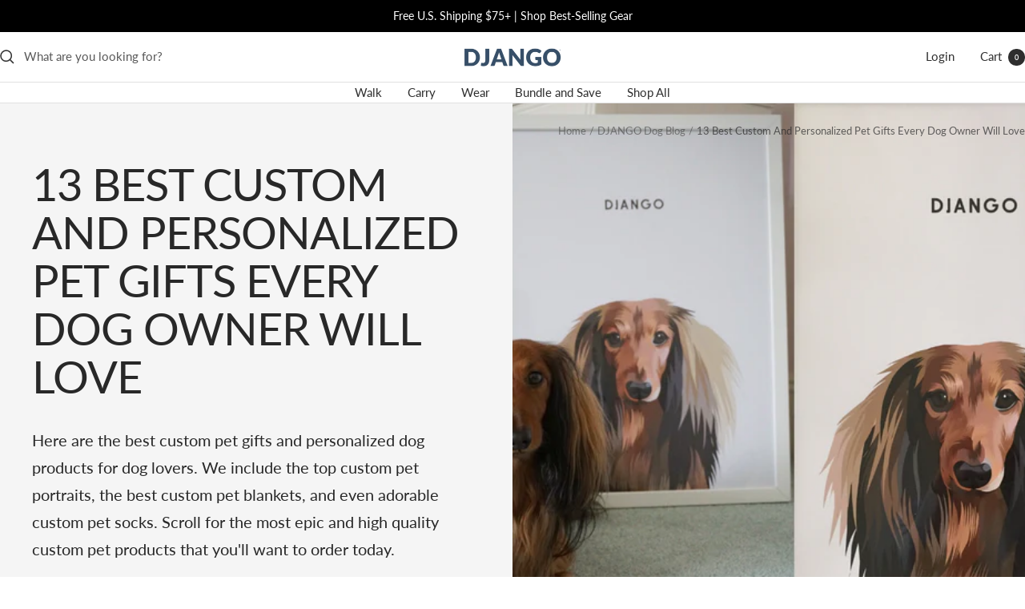

--- FILE ---
content_type: text/html; charset=utf-8
request_url: https://djangobrand.com/blogs/news/best-custom-pet-gifts?_pos=2&_sid=3cc2965cc&_ss=r
body_size: 49019
content:
<!doctype html><html class="no-js" lang="en" dir="ltr">
  <head>
    <meta charset="utf-8">
    <meta name="viewport" content="width=device-width, initial-scale=1.0, height=device-height, minimum-scale=1.0, maximum-scale=1.0">
    <meta name="theme-color" content="#ffffff">

    <title>13 Best Custom And Personalized Pet Gifts Every Dog Owner Will Love</title><meta name="description" content="Have you ever wanted a custom pet portrait, a pet blanket, or even a stuffed pet key chain with your pup’s face on it? Based on personal experience, customer reviews and satisfaction, and expert third-party reviews, we have rounded up 13 custom pet gifts that will turn your dream into a reality.">
  <link rel="canonical" href="https://djangobrand.com/blogs/news/best-custom-pet-gifts">

<link rel="shortcut icon" href="//djangobrand.com/cdn/shop/files/django_logo_square.png?v=1714404595&width=96" type="image/png"><link rel="preconnect" href="https://cdn.shopify.com">
    <link rel="dns-prefetch" href="https://productreviews.shopifycdn.com">
    <link rel="dns-prefetch" href="https://www.google-analytics.com"><link rel="preconnect" href="https://fonts.shopifycdn.com" crossorigin><link rel="preload" as="style" href="//djangobrand.com/cdn/shop/t/15/assets/theme.css?v=9609790840599522101714402926">
    <link rel="preload" as="script" href="//djangobrand.com/cdn/shop/t/15/assets/vendor.js?v=32643890569905814191714402926">
    <link rel="preload" as="script" href="//djangobrand.com/cdn/shop/t/15/assets/theme.js?v=148393579530827558531714582700"><meta property="og:type" content="article">
  <meta property="og:title" content="13 Best Custom And Personalized Pet Gifts Every Dog Owner Will Love"><meta property="og:image" content="http://djangobrand.com/cdn/shop/articles/WEST_WILLOW___CUSTOM_PET_PORTRAITS.png?v=1692652809&width=1024">
  <meta property="og:image:secure_url" content="https://djangobrand.com/cdn/shop/articles/WEST_WILLOW___CUSTOM_PET_PORTRAITS.png?v=1692652809&width=1024">
  <meta property="og:image:width" content="1280">
  <meta property="og:image:height" content="853"><meta property="og:description" content="Have you ever wanted a custom pet portrait, a pet blanket, or even a stuffed pet key chain with your pup’s face on it? Based on personal experience, customer reviews and satisfaction, and expert third-party reviews, we have rounded up 13 custom pet gifts that will turn your dream into a reality."><meta property="og:url" content="https://djangobrand.com/blogs/news/best-custom-pet-gifts">
<meta property="og:site_name" content="DJANGO"><meta name="twitter:card" content="summary"><meta name="twitter:title" content="13 Best Custom And Personalized Pet Gifts Every Dog Owner Will Love">
  <meta name="twitter:description" content="Here are the best custom pet gifts and personalized dog products for dog lovers. We include the top custom pet portraits, the best custom pet blankets, and even adorable custom pet socks. Scroll for the most epic and high quality custom pet products that you&#39;ll want to order today."><meta name="twitter:image" content="https://djangobrand.com/cdn/shop/articles/WEST_WILLOW___CUSTOM_PET_PORTRAITS.png?v=1692652809&width=1200">
  <meta name="twitter:image:alt" content="13 Best Custom And Personalized Pet Gifts Every Dog Owner Will Love">
    <script type="application/ld+json">
    {
      "@context": "https://schema.org",
      "@type": "BlogPosting",
      "mainEntityOfPage": "/blogs/news/best-custom-pet-gifts",
      "articleSection": "DJANGO Dog Blog",
      "keywords": "All About Vibe, Alpha Paw, animal drawings, Best Custom Pet Blankets, Best Custom Pet Blankets Amazon, Best Custom Pet Gifts, best custom pet gifts 2023, Best Custom Pet Gifts Amazon, Best Custom Pet Portraits, canvas prints, Crown & Paw, Cuddle Clones, Custom Bark, custom dog pillow, custom dog socks, custom painting, custom pet gifts, custom pet portraits personalized, custom plush, custom plushies, custom stuffed animals, DIVVYUP, dog drawing, dog gifts, dog pictures, dog portraits, dog themed gifts, drawings, FUR BABY SOCKS, gifts for dog lovers, gifts for dog owners, gifts for pet lovers, gifts for pet owners, gifts for pets, Modern & Max, My Pet Crew, Paint My Pooch, personalized dog blankets, personalized dog lover gifts, personalized gifts, personalized gifts for dog lovers, personalized pet gifts, personalized pet photos gifts, pet canvas, pet gifts, pet gifts 2023, pet gifts for humans, pet gifts for owners, pet photo, pet photography, pet portraits, pet portraits watercolor, pet replica, pet socks, pet stuffed animals, pets gifts, Petsies, PORTER REID, Print Pets, puppy portraits, puppy stuffed animals, rainbow bridge, realistic stuffed animals, renaissance dog painting, stuffed animal, stuffed animal of your pet, stuffed animal puppy, stuffed animals near me, stuffed animals that look like your pet, stuffed dog toy, unusual gifts, victorian pet portraits, West & Willow, West And WIllow",
      "headline": "13 Best Custom And Personalized Pet Gifts Every Dog Owner Will Love",
      "description": "Here are the best custom pet gifts and personalized dog products for dog lovers. We include the top custom pet portraits, the best custom pet...",
      "dateCreated": "2023-06-26T12:39:00",
      "datePublished": "2023-08-30T09:00:00",
      "dateModified": "2024-05-20T11:24:30",
      "image": {
        "@type": "ImageObject",
        "url": "https://djangobrand.com/cdn/shop/articles/WEST_WILLOW___CUSTOM_PET_PORTRAITS.png?v=1692652809&width=1024",
        "image": "https://djangobrand.com/cdn/shop/articles/WEST_WILLOW___CUSTOM_PET_PORTRAITS.png?v=1692652809&width=1024",
        "name": "13 Best Custom And Personalized Pet Gifts Every Dog Owner Will Love",
        "width": "1024",
        "height": "1024"
      },
      "author": {
        "@type": "Person",
        "name": " ",
        "givenName": null,
        "familyName": null
      },
      "publisher": {
        "@type": "Organization",
        "name": "DJANGO"
      },
      "commentCount": 1,
      "comment": [{
            "@type": "Comment",
            "author": "Appreciating our dogs",
            "datePublished": "2023-10-20T13:20:03",
            "text": "\u003cp\u003eThank you for curating and sharing this article, which is a valuable resource for pet owners seeking to commemorate their furry friends and show their love through personalized gifts. It’s clear that your dedication to pets and their owners shines through in every recommendation. Keep up the fantastic work! It was also useful for me to write my blog. You can also read my blog. appreciating our dogs\u003c\/p\u003e"
          }]
    }
  </script><script type="application/ld+json">
  {
    "@context": "https://schema.org",
    "@type": "BreadcrumbList",
    "itemListElement": [{
        "@type": "ListItem",
        "position": 1,
        "name": "Home",
        "item": "https://djangobrand.com"
      },{
            "@type": "ListItem",
            "position": 2,
            "name": "DJANGO Dog Blog",
            "item": "https://djangobrand.com/blogs/news"
          }, {
            "@type": "ListItem",
            "position": 3,
            "name": "DJANGO Dog Blog",
            "item": "https://djangobrand.com/blogs/news/best-custom-pet-gifts"
          }]
  }
</script>
    <link rel="preload" href="//djangobrand.com/cdn/fonts/lato/lato_n4.c3b93d431f0091c8be23185e15c9d1fee1e971c5.woff2" as="font" type="font/woff2" crossorigin><link rel="preload" href="//djangobrand.com/cdn/fonts/lato/lato_n4.c3b93d431f0091c8be23185e15c9d1fee1e971c5.woff2" as="font" type="font/woff2" crossorigin><style>
  /* Typography (heading) */
  @font-face {
  font-family: Lato;
  font-weight: 400;
  font-style: normal;
  font-display: swap;
  src: url("//djangobrand.com/cdn/fonts/lato/lato_n4.c3b93d431f0091c8be23185e15c9d1fee1e971c5.woff2") format("woff2"),
       url("//djangobrand.com/cdn/fonts/lato/lato_n4.d5c00c781efb195594fd2fd4ad04f7882949e327.woff") format("woff");
}

@font-face {
  font-family: Lato;
  font-weight: 400;
  font-style: italic;
  font-display: swap;
  src: url("//djangobrand.com/cdn/fonts/lato/lato_i4.09c847adc47c2fefc3368f2e241a3712168bc4b6.woff2") format("woff2"),
       url("//djangobrand.com/cdn/fonts/lato/lato_i4.3c7d9eb6c1b0a2bf62d892c3ee4582b016d0f30c.woff") format("woff");
}

/* Typography (body) */
  @font-face {
  font-family: Lato;
  font-weight: 400;
  font-style: normal;
  font-display: swap;
  src: url("//djangobrand.com/cdn/fonts/lato/lato_n4.c3b93d431f0091c8be23185e15c9d1fee1e971c5.woff2") format("woff2"),
       url("//djangobrand.com/cdn/fonts/lato/lato_n4.d5c00c781efb195594fd2fd4ad04f7882949e327.woff") format("woff");
}

@font-face {
  font-family: Lato;
  font-weight: 400;
  font-style: italic;
  font-display: swap;
  src: url("//djangobrand.com/cdn/fonts/lato/lato_i4.09c847adc47c2fefc3368f2e241a3712168bc4b6.woff2") format("woff2"),
       url("//djangobrand.com/cdn/fonts/lato/lato_i4.3c7d9eb6c1b0a2bf62d892c3ee4582b016d0f30c.woff") format("woff");
}

@font-face {
  font-family: Lato;
  font-weight: 600;
  font-style: normal;
  font-display: swap;
  src: url("//djangobrand.com/cdn/fonts/lato/lato_n6.38d0e3b23b74a60f769c51d1df73fac96c580d59.woff2") format("woff2"),
       url("//djangobrand.com/cdn/fonts/lato/lato_n6.3365366161bdcc36a3f97cfbb23954d8c4bf4079.woff") format("woff");
}

@font-face {
  font-family: Lato;
  font-weight: 600;
  font-style: italic;
  font-display: swap;
  src: url("//djangobrand.com/cdn/fonts/lato/lato_i6.ab357ee5069e0603c2899b31e2b8ae84c4a42a48.woff2") format("woff2"),
       url("//djangobrand.com/cdn/fonts/lato/lato_i6.3164fed79d7d987c1390528781c7c2f59ac7a746.woff") format("woff");
}

:root {--heading-color: 55, 79, 104;
    --text-color: 46, 46, 46;
    --background: 255, 255, 255;
    --secondary-background: 245, 245, 245;
    --border-color: 224, 224, 224;
    --border-color-darker: 171, 171, 171;
    --success-color: 76, 213, 144;
    --success-background: 219, 247, 233;
    --error-color: 175, 31, 49;
    --error-background: 249, 239, 241;
    --primary-button-background: 55, 79, 104;
    --primary-button-text-color: 255, 255, 255;
    --secondary-button-background: 0, 0, 0;
    --secondary-button-text-color: 255, 255, 255;
    --product-star-rating: 240, 193, 75;
    --product-on-sale-accent: 175, 31, 49;
    --product-sold-out-accent: 64, 64, 64;
    --product-custom-label-background: 55, 79, 104;
    --product-custom-label-text-color: 255, 255, 255;
    --product-custom-label-2-background: 76, 213, 144;
    --product-custom-label-2-text-color: 0, 0, 0;
    --product-low-stock-text-color: 175, 31, 49;
    --product-in-stock-text-color: 76, 213, 144;
    --loading-bar-background: 46, 46, 46;

    /* We duplicate some "base" colors as root colors, which is useful to use on drawer elements or popover without. Those should not be overridden to avoid issues */
    --root-heading-color: 55, 79, 104;
    --root-text-color: 46, 46, 46;
    --root-background: 255, 255, 255;
    --root-border-color: 224, 224, 224;
    --root-primary-button-background: 55, 79, 104;
    --root-primary-button-text-color: 255, 255, 255;

    --base-font-size: 15px;
    --heading-font-family: Lato, sans-serif;
    --heading-font-weight: 400;
    --heading-font-style: normal;
    --heading-text-transform: uppercase;
    --text-font-family: Lato, sans-serif;
    --text-font-weight: 400;
    --text-font-style: normal;
    --text-font-bold-weight: 600;

    /* Typography (font size) */
    --heading-xxsmall-font-size: 11px;
    --heading-xsmall-font-size: 11px;
    --heading-small-font-size: 12px;
    --heading-large-font-size: 36px;
    --heading-h1-font-size: 36px;
    --heading-h2-font-size: 30px;
    --heading-h3-font-size: 26px;
    --heading-h4-font-size: 24px;
    --heading-h5-font-size: 20px;
    --heading-h6-font-size: 16px;

    /* Control the look and feel of the theme by changing radius of various elements */
    --button-border-radius: 0px;
    --block-border-radius: 0px;
    --block-border-radius-reduced: 0px;
    --color-swatch-border-radius: 100%;

    /* Button size */
    --button-height: 48px;
    --button-small-height: 40px;

    /* Form related */
    --form-input-field-height: 48px;
    --form-input-gap: 16px;
    --form-submit-margin: 24px;

    /* Product listing related variables */
    --product-list-block-spacing: 32px;

    /* Video related */
    --play-button-background: 255, 255, 255;
    --play-button-arrow: 46, 46, 46;

    /* RTL support */
    --transform-logical-flip: 1;
    --transform-origin-start: left;
    --transform-origin-end: right;

    /* Other */
    --zoom-cursor-svg-url: url(//djangobrand.com/cdn/shop/t/15/assets/zoom-cursor.svg?v=125108077184567706461714408939);
    --arrow-right-svg-url: url(//djangobrand.com/cdn/shop/t/15/assets/arrow-right.svg?v=37125588863929522331714408939);
    --arrow-left-svg-url: url(//djangobrand.com/cdn/shop/t/15/assets/arrow-left.svg?v=72704018666182337441714408939);

    /* Some useful variables that we can reuse in our CSS. Some explanation are needed for some of them:
       - container-max-width-minus-gutters: represents the container max width without the edge gutters
       - container-outer-width: considering the screen width, represent all the space outside the container
       - container-outer-margin: same as container-outer-width but get set to 0 inside a container
       - container-inner-width: the effective space inside the container (minus gutters)
       - grid-column-width: represents the width of a single column of the grid
       - vertical-breather: this is a variable that defines the global "spacing" between sections, and inside the section
                            to create some "breath" and minimum spacing
     */
    --container-max-width: 1600px;
    --container-gutter: 24px;
    --container-max-width-minus-gutters: calc(var(--container-max-width) - (var(--container-gutter)) * 2);
    --container-outer-width: max(calc((100vw - var(--container-max-width-minus-gutters)) / 2), var(--container-gutter));
    --container-outer-margin: var(--container-outer-width);
    --container-inner-width: calc(100vw - var(--container-outer-width) * 2);

    --grid-column-count: 10;
    --grid-gap: 24px;
    --grid-column-width: calc((100vw - var(--container-outer-width) * 2 - var(--grid-gap) * (var(--grid-column-count) - 1)) / var(--grid-column-count));

    --vertical-breather: 36px;
    --vertical-breather-tight: 36px;

    /* Shopify related variables */
    --payment-terms-background-color: #ffffff;
  }

  @media screen and (min-width: 741px) {
    :root {
      --container-gutter: 40px;
      --grid-column-count: 20;
      --vertical-breather: 48px;
      --vertical-breather-tight: 48px;

      /* Typography (font size) */
      --heading-xsmall-font-size: 12px;
      --heading-small-font-size: 13px;
      --heading-large-font-size: 52px;
      --heading-h1-font-size: 48px;
      --heading-h2-font-size: 38px;
      --heading-h3-font-size: 32px;
      --heading-h4-font-size: 24px;
      --heading-h5-font-size: 20px;
      --heading-h6-font-size: 18px;

      /* Form related */
      --form-input-field-height: 52px;
      --form-submit-margin: 32px;

      /* Button size */
      --button-height: 52px;
      --button-small-height: 44px;
    }
  }

  @media screen and (min-width: 1200px) {
    :root {
      --vertical-breather: 64px;
      --vertical-breather-tight: 48px;
      --product-list-block-spacing: 48px;

      /* Typography */
      --heading-large-font-size: 64px;
      --heading-h1-font-size: 56px;
      --heading-h2-font-size: 48px;
      --heading-h3-font-size: 36px;
      --heading-h4-font-size: 30px;
      --heading-h5-font-size: 24px;
      --heading-h6-font-size: 18px;
    }
  }

  @media screen and (min-width: 1600px) {
    :root {
      --vertical-breather: 64px;
      --vertical-breather-tight: 48px;
    }
  }
</style>
    <script>
  // This allows to expose several variables to the global scope, to be used in scripts
  window.themeVariables = {
    settings: {
      direction: "ltr",
      pageType: "article",
      cartCount: 0,
      moneyFormat: "${{amount}}",
      moneyWithCurrencyFormat: "${{amount}} USD",
      showVendor: false,
      discountMode: "percentage",
      currencyCodeEnabled: false,
      cartType: "drawer",
      cartCurrency: "USD",
      mobileZoomFactor: 2.5
    },

    routes: {
      host: "djangobrand.com",
      rootUrl: "\/",
      rootUrlWithoutSlash: '',
      cartUrl: "\/cart",
      cartAddUrl: "\/cart\/add",
      cartChangeUrl: "\/cart\/change",
      searchUrl: "\/search",
      predictiveSearchUrl: "\/search\/suggest",
      productRecommendationsUrl: "\/recommendations\/products"
    },

    strings: {
      accessibilityDelete: "Delete",
      accessibilityClose: "Close",
      collectionSoldOut: "Sold out",
      collectionDiscount: "Save @savings@",
      productSalePrice: "Sale price",
      productRegularPrice: "Regular price",
      productFormUnavailable: "Unavailable",
      productFormSoldOut: "Sold out",
      productFormPreOrder: "Pre-order",
      productFormAddToCart: "Add to cart",
      searchNoResults: "No results could be found.",
      searchNewSearch: "New search",
      searchProducts: "Products",
      searchArticles: "Journal",
      searchPages: "Pages",
      searchCollections: "Collections",
      cartViewCart: "View cart",
      cartItemAdded: "Item added to your cart!",
      cartItemAddedShort: "Added to your cart!",
      cartAddOrderNote: "Add order note",
      cartEditOrderNote: "Edit order note",
      shippingEstimatorNoResults: "Sorry, we do not ship to your address.",
      shippingEstimatorOneResult: "There is one shipping rate for your address:",
      shippingEstimatorMultipleResults: "There are several shipping rates for your address:",
      shippingEstimatorError: "One or more error occurred while retrieving shipping rates:"
    },

    libs: {
      flickity: "\/\/djangobrand.com\/cdn\/shop\/t\/15\/assets\/flickity.js?v=176646718982628074891714402925",
      photoswipe: "\/\/djangobrand.com\/cdn\/shop\/t\/15\/assets\/photoswipe.js?v=132268647426145925301714402925",
      qrCode: "\/\/djangobrand.com\/cdn\/shopifycloud\/storefront\/assets\/themes_support\/vendor\/qrcode-3f2b403b.js"
    },

    breakpoints: {
      phone: 'screen and (max-width: 740px)',
      tablet: 'screen and (min-width: 741px) and (max-width: 999px)',
      tabletAndUp: 'screen and (min-width: 741px)',
      pocket: 'screen and (max-width: 999px)',
      lap: 'screen and (min-width: 1000px) and (max-width: 1199px)',
      lapAndUp: 'screen and (min-width: 1000px)',
      desktop: 'screen and (min-width: 1200px)',
      wide: 'screen and (min-width: 1400px)'
    }
  };

  window.addEventListener('pageshow', async () => {
    const cartContent = await (await fetch(`${window.themeVariables.routes.cartUrl}.js`, {cache: 'reload'})).json();
    document.documentElement.dispatchEvent(new CustomEvent('cart:refresh', {detail: {cart: cartContent}}));
  });

  if ('noModule' in HTMLScriptElement.prototype) {
    // Old browsers (like IE) that does not support module will be considered as if not executing JS at all
    document.documentElement.className = document.documentElement.className.replace('no-js', 'js');

    requestAnimationFrame(() => {
      const viewportHeight = (window.visualViewport ? window.visualViewport.height : document.documentElement.clientHeight);
      document.documentElement.style.setProperty('--window-height',viewportHeight + 'px');
    });
  }</script>

    <link rel="stylesheet" href="//djangobrand.com/cdn/shop/t/15/assets/theme.css?v=9609790840599522101714402926">

    <script src="//djangobrand.com/cdn/shop/t/15/assets/vendor.js?v=32643890569905814191714402926" defer></script>
    <script src="//djangobrand.com/cdn/shop/t/15/assets/theme.js?v=148393579530827558531714582700" defer></script>
    <script src="//djangobrand.com/cdn/shop/t/15/assets/custom.js?v=167639537848865775061714402925" defer></script>

    <script>window.performance && window.performance.mark && window.performance.mark('shopify.content_for_header.start');</script><meta name="google-site-verification" content="fMmq3Z7K9l7if6tBfM0cfumqQca8fRuasjnJRYRStUM">
<meta name="google-site-verification" content="heqLWfPReSHVS0NteQemdoETOErC0x7GHMG3c0tQ7Ao">
<meta id="shopify-digital-wallet" name="shopify-digital-wallet" content="/14109922/digital_wallets/dialog">
<meta name="shopify-checkout-api-token" content="98b8a37c4b3ee5088e871e4ce2083166">
<meta id="in-context-paypal-metadata" data-shop-id="14109922" data-venmo-supported="false" data-environment="production" data-locale="en_US" data-paypal-v4="true" data-currency="USD">
<link rel="alternate" type="application/atom+xml" title="Feed" href="/blogs/news.atom" />
<script async="async" src="/checkouts/internal/preloads.js?locale=en-US"></script>
<link rel="preconnect" href="https://shop.app" crossorigin="anonymous">
<script async="async" src="https://shop.app/checkouts/internal/preloads.js?locale=en-US&shop_id=14109922" crossorigin="anonymous"></script>
<script id="apple-pay-shop-capabilities" type="application/json">{"shopId":14109922,"countryCode":"US","currencyCode":"USD","merchantCapabilities":["supports3DS"],"merchantId":"gid:\/\/shopify\/Shop\/14109922","merchantName":"DJANGO","requiredBillingContactFields":["postalAddress","email"],"requiredShippingContactFields":["postalAddress","email"],"shippingType":"shipping","supportedNetworks":["visa","masterCard","amex","discover","elo","jcb"],"total":{"type":"pending","label":"DJANGO","amount":"1.00"},"shopifyPaymentsEnabled":true,"supportsSubscriptions":true}</script>
<script id="shopify-features" type="application/json">{"accessToken":"98b8a37c4b3ee5088e871e4ce2083166","betas":["rich-media-storefront-analytics"],"domain":"djangobrand.com","predictiveSearch":true,"shopId":14109922,"locale":"en"}</script>
<script>var Shopify = Shopify || {};
Shopify.shop = "pacific-pup.myshopify.com";
Shopify.locale = "en";
Shopify.currency = {"active":"USD","rate":"1.0"};
Shopify.country = "US";
Shopify.theme = {"name":"Focal","id":140608536807,"schema_name":"Focal","schema_version":"11.2.1","theme_store_id":714,"role":"main"};
Shopify.theme.handle = "null";
Shopify.theme.style = {"id":null,"handle":null};
Shopify.cdnHost = "djangobrand.com/cdn";
Shopify.routes = Shopify.routes || {};
Shopify.routes.root = "/";</script>
<script type="module">!function(o){(o.Shopify=o.Shopify||{}).modules=!0}(window);</script>
<script>!function(o){function n(){var o=[];function n(){o.push(Array.prototype.slice.apply(arguments))}return n.q=o,n}var t=o.Shopify=o.Shopify||{};t.loadFeatures=n(),t.autoloadFeatures=n()}(window);</script>
<script>
  window.ShopifyPay = window.ShopifyPay || {};
  window.ShopifyPay.apiHost = "shop.app\/pay";
  window.ShopifyPay.redirectState = null;
</script>
<script id="shop-js-analytics" type="application/json">{"pageType":"article"}</script>
<script defer="defer" async type="module" src="//djangobrand.com/cdn/shopifycloud/shop-js/modules/v2/client.init-shop-cart-sync_BN7fPSNr.en.esm.js"></script>
<script defer="defer" async type="module" src="//djangobrand.com/cdn/shopifycloud/shop-js/modules/v2/chunk.common_Cbph3Kss.esm.js"></script>
<script defer="defer" async type="module" src="//djangobrand.com/cdn/shopifycloud/shop-js/modules/v2/chunk.modal_DKumMAJ1.esm.js"></script>
<script type="module">
  await import("//djangobrand.com/cdn/shopifycloud/shop-js/modules/v2/client.init-shop-cart-sync_BN7fPSNr.en.esm.js");
await import("//djangobrand.com/cdn/shopifycloud/shop-js/modules/v2/chunk.common_Cbph3Kss.esm.js");
await import("//djangobrand.com/cdn/shopifycloud/shop-js/modules/v2/chunk.modal_DKumMAJ1.esm.js");

  window.Shopify.SignInWithShop?.initShopCartSync?.({"fedCMEnabled":true,"windoidEnabled":true});

</script>
<script>
  window.Shopify = window.Shopify || {};
  if (!window.Shopify.featureAssets) window.Shopify.featureAssets = {};
  window.Shopify.featureAssets['shop-js'] = {"shop-cart-sync":["modules/v2/client.shop-cart-sync_CJVUk8Jm.en.esm.js","modules/v2/chunk.common_Cbph3Kss.esm.js","modules/v2/chunk.modal_DKumMAJ1.esm.js"],"init-fed-cm":["modules/v2/client.init-fed-cm_7Fvt41F4.en.esm.js","modules/v2/chunk.common_Cbph3Kss.esm.js","modules/v2/chunk.modal_DKumMAJ1.esm.js"],"init-shop-email-lookup-coordinator":["modules/v2/client.init-shop-email-lookup-coordinator_Cc088_bR.en.esm.js","modules/v2/chunk.common_Cbph3Kss.esm.js","modules/v2/chunk.modal_DKumMAJ1.esm.js"],"init-windoid":["modules/v2/client.init-windoid_hPopwJRj.en.esm.js","modules/v2/chunk.common_Cbph3Kss.esm.js","modules/v2/chunk.modal_DKumMAJ1.esm.js"],"shop-button":["modules/v2/client.shop-button_B0jaPSNF.en.esm.js","modules/v2/chunk.common_Cbph3Kss.esm.js","modules/v2/chunk.modal_DKumMAJ1.esm.js"],"shop-cash-offers":["modules/v2/client.shop-cash-offers_DPIskqss.en.esm.js","modules/v2/chunk.common_Cbph3Kss.esm.js","modules/v2/chunk.modal_DKumMAJ1.esm.js"],"shop-toast-manager":["modules/v2/client.shop-toast-manager_CK7RT69O.en.esm.js","modules/v2/chunk.common_Cbph3Kss.esm.js","modules/v2/chunk.modal_DKumMAJ1.esm.js"],"init-shop-cart-sync":["modules/v2/client.init-shop-cart-sync_BN7fPSNr.en.esm.js","modules/v2/chunk.common_Cbph3Kss.esm.js","modules/v2/chunk.modal_DKumMAJ1.esm.js"],"init-customer-accounts-sign-up":["modules/v2/client.init-customer-accounts-sign-up_CfPf4CXf.en.esm.js","modules/v2/client.shop-login-button_DeIztwXF.en.esm.js","modules/v2/chunk.common_Cbph3Kss.esm.js","modules/v2/chunk.modal_DKumMAJ1.esm.js"],"pay-button":["modules/v2/client.pay-button_CgIwFSYN.en.esm.js","modules/v2/chunk.common_Cbph3Kss.esm.js","modules/v2/chunk.modal_DKumMAJ1.esm.js"],"init-customer-accounts":["modules/v2/client.init-customer-accounts_DQ3x16JI.en.esm.js","modules/v2/client.shop-login-button_DeIztwXF.en.esm.js","modules/v2/chunk.common_Cbph3Kss.esm.js","modules/v2/chunk.modal_DKumMAJ1.esm.js"],"avatar":["modules/v2/client.avatar_BTnouDA3.en.esm.js"],"init-shop-for-new-customer-accounts":["modules/v2/client.init-shop-for-new-customer-accounts_CsZy_esa.en.esm.js","modules/v2/client.shop-login-button_DeIztwXF.en.esm.js","modules/v2/chunk.common_Cbph3Kss.esm.js","modules/v2/chunk.modal_DKumMAJ1.esm.js"],"shop-follow-button":["modules/v2/client.shop-follow-button_BRMJjgGd.en.esm.js","modules/v2/chunk.common_Cbph3Kss.esm.js","modules/v2/chunk.modal_DKumMAJ1.esm.js"],"checkout-modal":["modules/v2/client.checkout-modal_B9Drz_yf.en.esm.js","modules/v2/chunk.common_Cbph3Kss.esm.js","modules/v2/chunk.modal_DKumMAJ1.esm.js"],"shop-login-button":["modules/v2/client.shop-login-button_DeIztwXF.en.esm.js","modules/v2/chunk.common_Cbph3Kss.esm.js","modules/v2/chunk.modal_DKumMAJ1.esm.js"],"lead-capture":["modules/v2/client.lead-capture_DXYzFM3R.en.esm.js","modules/v2/chunk.common_Cbph3Kss.esm.js","modules/v2/chunk.modal_DKumMAJ1.esm.js"],"shop-login":["modules/v2/client.shop-login_CA5pJqmO.en.esm.js","modules/v2/chunk.common_Cbph3Kss.esm.js","modules/v2/chunk.modal_DKumMAJ1.esm.js"],"payment-terms":["modules/v2/client.payment-terms_BxzfvcZJ.en.esm.js","modules/v2/chunk.common_Cbph3Kss.esm.js","modules/v2/chunk.modal_DKumMAJ1.esm.js"]};
</script>
<script>(function() {
  var isLoaded = false;
  function asyncLoad() {
    if (isLoaded) return;
    isLoaded = true;
    var urls = ["https:\/\/embed.tawk.to\/widget-script\/5841ecae4160416f6d979dff\/default.js?shop=pacific-pup.myshopify.com","https:\/\/chimpstatic.com\/mcjs-connected\/js\/users\/9d5502ae1d59e9adfded33f78\/43710057b7dfc5a0e1d145718.js?shop=pacific-pup.myshopify.com","https:\/\/cdn-widgetsrepository.yotpo.com\/v1\/loader\/x28CFfVBAyAQqCYR3KnNymPIqu1QicsxjO4MuXJo?shop=pacific-pup.myshopify.com","https:\/\/cdn.nfcube.com\/instafeed-c93940a4086ac6b8140f6656dae10db4.js?shop=pacific-pup.myshopify.com","https:\/\/size-guides.esc-apps-cdn.com\/1739186385-app.pacific-pup.myshopify.com.js?shop=pacific-pup.myshopify.com","https:\/\/cdn.rebuyengine.com\/onsite\/js\/rebuy.js?shop=pacific-pup.myshopify.com"];
    for (var i = 0; i < urls.length; i++) {
      var s = document.createElement('script');
      s.type = 'text/javascript';
      s.async = true;
      s.src = urls[i];
      var x = document.getElementsByTagName('script')[0];
      x.parentNode.insertBefore(s, x);
    }
  };
  if(window.attachEvent) {
    window.attachEvent('onload', asyncLoad);
  } else {
    window.addEventListener('load', asyncLoad, false);
  }
})();</script>
<script id="__st">var __st={"a":14109922,"offset":-18000,"reqid":"504f77fe-38bb-4c1b-8058-91980549694c-1770125819","pageurl":"djangobrand.com\/blogs\/news\/best-custom-pet-gifts?_pos=2\u0026_sid=3cc2965cc\u0026_ss=r","s":"articles-591883600103","u":"d9835355e8c8","p":"article","rtyp":"article","rid":591883600103};</script>
<script>window.ShopifyPaypalV4VisibilityTracking = true;</script>
<script id="captcha-bootstrap">!function(){'use strict';const t='contact',e='account',n='new_comment',o=[[t,t],['blogs',n],['comments',n],[t,'customer']],c=[[e,'customer_login'],[e,'guest_login'],[e,'recover_customer_password'],[e,'create_customer']],r=t=>t.map((([t,e])=>`form[action*='/${t}']:not([data-nocaptcha='true']) input[name='form_type'][value='${e}']`)).join(','),a=t=>()=>t?[...document.querySelectorAll(t)].map((t=>t.form)):[];function s(){const t=[...o],e=r(t);return a(e)}const i='password',u='form_key',d=['recaptcha-v3-token','g-recaptcha-response','h-captcha-response',i],f=()=>{try{return window.sessionStorage}catch{return}},m='__shopify_v',_=t=>t.elements[u];function p(t,e,n=!1){try{const o=window.sessionStorage,c=JSON.parse(o.getItem(e)),{data:r}=function(t){const{data:e,action:n}=t;return t[m]||n?{data:e,action:n}:{data:t,action:n}}(c);for(const[e,n]of Object.entries(r))t.elements[e]&&(t.elements[e].value=n);n&&o.removeItem(e)}catch(o){console.error('form repopulation failed',{error:o})}}const l='form_type',E='cptcha';function T(t){t.dataset[E]=!0}const w=window,h=w.document,L='Shopify',v='ce_forms',y='captcha';let A=!1;((t,e)=>{const n=(g='f06e6c50-85a8-45c8-87d0-21a2b65856fe',I='https://cdn.shopify.com/shopifycloud/storefront-forms-hcaptcha/ce_storefront_forms_captcha_hcaptcha.v1.5.2.iife.js',D={infoText:'Protected by hCaptcha',privacyText:'Privacy',termsText:'Terms'},(t,e,n)=>{const o=w[L][v],c=o.bindForm;if(c)return c(t,g,e,D).then(n);var r;o.q.push([[t,g,e,D],n]),r=I,A||(h.body.append(Object.assign(h.createElement('script'),{id:'captcha-provider',async:!0,src:r})),A=!0)});var g,I,D;w[L]=w[L]||{},w[L][v]=w[L][v]||{},w[L][v].q=[],w[L][y]=w[L][y]||{},w[L][y].protect=function(t,e){n(t,void 0,e),T(t)},Object.freeze(w[L][y]),function(t,e,n,w,h,L){const[v,y,A,g]=function(t,e,n){const i=e?o:[],u=t?c:[],d=[...i,...u],f=r(d),m=r(i),_=r(d.filter((([t,e])=>n.includes(e))));return[a(f),a(m),a(_),s()]}(w,h,L),I=t=>{const e=t.target;return e instanceof HTMLFormElement?e:e&&e.form},D=t=>v().includes(t);t.addEventListener('submit',(t=>{const e=I(t);if(!e)return;const n=D(e)&&!e.dataset.hcaptchaBound&&!e.dataset.recaptchaBound,o=_(e),c=g().includes(e)&&(!o||!o.value);(n||c)&&t.preventDefault(),c&&!n&&(function(t){try{if(!f())return;!function(t){const e=f();if(!e)return;const n=_(t);if(!n)return;const o=n.value;o&&e.removeItem(o)}(t);const e=Array.from(Array(32),(()=>Math.random().toString(36)[2])).join('');!function(t,e){_(t)||t.append(Object.assign(document.createElement('input'),{type:'hidden',name:u})),t.elements[u].value=e}(t,e),function(t,e){const n=f();if(!n)return;const o=[...t.querySelectorAll(`input[type='${i}']`)].map((({name:t})=>t)),c=[...d,...o],r={};for(const[a,s]of new FormData(t).entries())c.includes(a)||(r[a]=s);n.setItem(e,JSON.stringify({[m]:1,action:t.action,data:r}))}(t,e)}catch(e){console.error('failed to persist form',e)}}(e),e.submit())}));const S=(t,e)=>{t&&!t.dataset[E]&&(n(t,e.some((e=>e===t))),T(t))};for(const o of['focusin','change'])t.addEventListener(o,(t=>{const e=I(t);D(e)&&S(e,y())}));const B=e.get('form_key'),M=e.get(l),P=B&&M;t.addEventListener('DOMContentLoaded',(()=>{const t=y();if(P)for(const e of t)e.elements[l].value===M&&p(e,B);[...new Set([...A(),...v().filter((t=>'true'===t.dataset.shopifyCaptcha))])].forEach((e=>S(e,t)))}))}(h,new URLSearchParams(w.location.search),n,t,e,['guest_login'])})(!0,!0)}();</script>
<script integrity="sha256-4kQ18oKyAcykRKYeNunJcIwy7WH5gtpwJnB7kiuLZ1E=" data-source-attribution="shopify.loadfeatures" defer="defer" src="//djangobrand.com/cdn/shopifycloud/storefront/assets/storefront/load_feature-a0a9edcb.js" crossorigin="anonymous"></script>
<script crossorigin="anonymous" defer="defer" src="//djangobrand.com/cdn/shopifycloud/storefront/assets/shopify_pay/storefront-65b4c6d7.js?v=20250812"></script>
<script data-source-attribution="shopify.dynamic_checkout.dynamic.init">var Shopify=Shopify||{};Shopify.PaymentButton=Shopify.PaymentButton||{isStorefrontPortableWallets:!0,init:function(){window.Shopify.PaymentButton.init=function(){};var t=document.createElement("script");t.src="https://djangobrand.com/cdn/shopifycloud/portable-wallets/latest/portable-wallets.en.js",t.type="module",document.head.appendChild(t)}};
</script>
<script data-source-attribution="shopify.dynamic_checkout.buyer_consent">
  function portableWalletsHideBuyerConsent(e){var t=document.getElementById("shopify-buyer-consent"),n=document.getElementById("shopify-subscription-policy-button");t&&n&&(t.classList.add("hidden"),t.setAttribute("aria-hidden","true"),n.removeEventListener("click",e))}function portableWalletsShowBuyerConsent(e){var t=document.getElementById("shopify-buyer-consent"),n=document.getElementById("shopify-subscription-policy-button");t&&n&&(t.classList.remove("hidden"),t.removeAttribute("aria-hidden"),n.addEventListener("click",e))}window.Shopify?.PaymentButton&&(window.Shopify.PaymentButton.hideBuyerConsent=portableWalletsHideBuyerConsent,window.Shopify.PaymentButton.showBuyerConsent=portableWalletsShowBuyerConsent);
</script>
<script data-source-attribution="shopify.dynamic_checkout.cart.bootstrap">document.addEventListener("DOMContentLoaded",(function(){function t(){return document.querySelector("shopify-accelerated-checkout-cart, shopify-accelerated-checkout")}if(t())Shopify.PaymentButton.init();else{new MutationObserver((function(e,n){t()&&(Shopify.PaymentButton.init(),n.disconnect())})).observe(document.body,{childList:!0,subtree:!0})}}));
</script>
<script id='scb4127' type='text/javascript' async='' src='https://djangobrand.com/cdn/shopifycloud/privacy-banner/storefront-banner.js'></script><link id="shopify-accelerated-checkout-styles" rel="stylesheet" media="screen" href="https://djangobrand.com/cdn/shopifycloud/portable-wallets/latest/accelerated-checkout-backwards-compat.css" crossorigin="anonymous">
<style id="shopify-accelerated-checkout-cart">
        #shopify-buyer-consent {
  margin-top: 1em;
  display: inline-block;
  width: 100%;
}

#shopify-buyer-consent.hidden {
  display: none;
}

#shopify-subscription-policy-button {
  background: none;
  border: none;
  padding: 0;
  text-decoration: underline;
  font-size: inherit;
  cursor: pointer;
}

#shopify-subscription-policy-button::before {
  box-shadow: none;
}

      </style>

<script>window.performance && window.performance.mark && window.performance.mark('shopify.content_for_header.end');</script>
<!-- Yotpo JavaScript -->
<script src="https://cdn-widgetsrepository.yotpo.com/v1/loader/x28CFfVBAyAQqCYR3KnNymPIqu1QicsxjO4MuXJo" async></script>
<!-- End of Yotpo JavaScript -->
  <!-- BEGIN app block: shopify://apps/yotpo-product-reviews/blocks/settings/eb7dfd7d-db44-4334-bc49-c893b51b36cf -->


  <script type="text/javascript" src="https://cdn-widgetsrepository.yotpo.com/v1/loader/x28CFfVBAyAQqCYR3KnNymPIqu1QicsxjO4MuXJo?languageCode=en" async></script>



  
<!-- END app block --><!-- BEGIN app block: shopify://apps/frequently-bought/blocks/app-embed-block/b1a8cbea-c844-4842-9529-7c62dbab1b1f --><script>
    window.codeblackbelt = window.codeblackbelt || {};
    window.codeblackbelt.shop = window.codeblackbelt.shop || 'pacific-pup.myshopify.com';
    </script><script src="//cdn.codeblackbelt.com/widgets/frequently-bought-together/bootstrap.min.js?version=2026020308-0500" async></script>
 <!-- END app block --><!-- BEGIN app block: shopify://apps/instafeed/blocks/head-block/c447db20-095d-4a10-9725-b5977662c9d5 --><link rel="preconnect" href="https://cdn.nfcube.com/">
<link rel="preconnect" href="https://scontent.cdninstagram.com/">


  <script>
    document.addEventListener('DOMContentLoaded', function () {
      let instafeedScript = document.createElement('script');

      
        instafeedScript.src = 'https://cdn.nfcube.com/instafeed-c93940a4086ac6b8140f6656dae10db4.js';
      

      document.body.appendChild(instafeedScript);
    });
  </script>





<!-- END app block --><link href="https://monorail-edge.shopifysvc.com" rel="dns-prefetch">
<script>(function(){if ("sendBeacon" in navigator && "performance" in window) {try {var session_token_from_headers = performance.getEntriesByType('navigation')[0].serverTiming.find(x => x.name == '_s').description;} catch {var session_token_from_headers = undefined;}var session_cookie_matches = document.cookie.match(/_shopify_s=([^;]*)/);var session_token_from_cookie = session_cookie_matches && session_cookie_matches.length === 2 ? session_cookie_matches[1] : "";var session_token = session_token_from_headers || session_token_from_cookie || "";function handle_abandonment_event(e) {var entries = performance.getEntries().filter(function(entry) {return /monorail-edge.shopifysvc.com/.test(entry.name);});if (!window.abandonment_tracked && entries.length === 0) {window.abandonment_tracked = true;var currentMs = Date.now();var navigation_start = performance.timing.navigationStart;var payload = {shop_id: 14109922,url: window.location.href,navigation_start,duration: currentMs - navigation_start,session_token,page_type: "article"};window.navigator.sendBeacon("https://monorail-edge.shopifysvc.com/v1/produce", JSON.stringify({schema_id: "online_store_buyer_site_abandonment/1.1",payload: payload,metadata: {event_created_at_ms: currentMs,event_sent_at_ms: currentMs}}));}}window.addEventListener('pagehide', handle_abandonment_event);}}());</script>
<script id="web-pixels-manager-setup">(function e(e,d,r,n,o){if(void 0===o&&(o={}),!Boolean(null===(a=null===(i=window.Shopify)||void 0===i?void 0:i.analytics)||void 0===a?void 0:a.replayQueue)){var i,a;window.Shopify=window.Shopify||{};var t=window.Shopify;t.analytics=t.analytics||{};var s=t.analytics;s.replayQueue=[],s.publish=function(e,d,r){return s.replayQueue.push([e,d,r]),!0};try{self.performance.mark("wpm:start")}catch(e){}var l=function(){var e={modern:/Edge?\/(1{2}[4-9]|1[2-9]\d|[2-9]\d{2}|\d{4,})\.\d+(\.\d+|)|Firefox\/(1{2}[4-9]|1[2-9]\d|[2-9]\d{2}|\d{4,})\.\d+(\.\d+|)|Chrom(ium|e)\/(9{2}|\d{3,})\.\d+(\.\d+|)|(Maci|X1{2}).+ Version\/(15\.\d+|(1[6-9]|[2-9]\d|\d{3,})\.\d+)([,.]\d+|)( \(\w+\)|)( Mobile\/\w+|) Safari\/|Chrome.+OPR\/(9{2}|\d{3,})\.\d+\.\d+|(CPU[ +]OS|iPhone[ +]OS|CPU[ +]iPhone|CPU IPhone OS|CPU iPad OS)[ +]+(15[._]\d+|(1[6-9]|[2-9]\d|\d{3,})[._]\d+)([._]\d+|)|Android:?[ /-](13[3-9]|1[4-9]\d|[2-9]\d{2}|\d{4,})(\.\d+|)(\.\d+|)|Android.+Firefox\/(13[5-9]|1[4-9]\d|[2-9]\d{2}|\d{4,})\.\d+(\.\d+|)|Android.+Chrom(ium|e)\/(13[3-9]|1[4-9]\d|[2-9]\d{2}|\d{4,})\.\d+(\.\d+|)|SamsungBrowser\/([2-9]\d|\d{3,})\.\d+/,legacy:/Edge?\/(1[6-9]|[2-9]\d|\d{3,})\.\d+(\.\d+|)|Firefox\/(5[4-9]|[6-9]\d|\d{3,})\.\d+(\.\d+|)|Chrom(ium|e)\/(5[1-9]|[6-9]\d|\d{3,})\.\d+(\.\d+|)([\d.]+$|.*Safari\/(?![\d.]+ Edge\/[\d.]+$))|(Maci|X1{2}).+ Version\/(10\.\d+|(1[1-9]|[2-9]\d|\d{3,})\.\d+)([,.]\d+|)( \(\w+\)|)( Mobile\/\w+|) Safari\/|Chrome.+OPR\/(3[89]|[4-9]\d|\d{3,})\.\d+\.\d+|(CPU[ +]OS|iPhone[ +]OS|CPU[ +]iPhone|CPU IPhone OS|CPU iPad OS)[ +]+(10[._]\d+|(1[1-9]|[2-9]\d|\d{3,})[._]\d+)([._]\d+|)|Android:?[ /-](13[3-9]|1[4-9]\d|[2-9]\d{2}|\d{4,})(\.\d+|)(\.\d+|)|Mobile Safari.+OPR\/([89]\d|\d{3,})\.\d+\.\d+|Android.+Firefox\/(13[5-9]|1[4-9]\d|[2-9]\d{2}|\d{4,})\.\d+(\.\d+|)|Android.+Chrom(ium|e)\/(13[3-9]|1[4-9]\d|[2-9]\d{2}|\d{4,})\.\d+(\.\d+|)|Android.+(UC? ?Browser|UCWEB|U3)[ /]?(15\.([5-9]|\d{2,})|(1[6-9]|[2-9]\d|\d{3,})\.\d+)\.\d+|SamsungBrowser\/(5\.\d+|([6-9]|\d{2,})\.\d+)|Android.+MQ{2}Browser\/(14(\.(9|\d{2,})|)|(1[5-9]|[2-9]\d|\d{3,})(\.\d+|))(\.\d+|)|K[Aa][Ii]OS\/(3\.\d+|([4-9]|\d{2,})\.\d+)(\.\d+|)/},d=e.modern,r=e.legacy,n=navigator.userAgent;return n.match(d)?"modern":n.match(r)?"legacy":"unknown"}(),u="modern"===l?"modern":"legacy",c=(null!=n?n:{modern:"",legacy:""})[u],f=function(e){return[e.baseUrl,"/wpm","/b",e.hashVersion,"modern"===e.buildTarget?"m":"l",".js"].join("")}({baseUrl:d,hashVersion:r,buildTarget:u}),m=function(e){var d=e.version,r=e.bundleTarget,n=e.surface,o=e.pageUrl,i=e.monorailEndpoint;return{emit:function(e){var a=e.status,t=e.errorMsg,s=(new Date).getTime(),l=JSON.stringify({metadata:{event_sent_at_ms:s},events:[{schema_id:"web_pixels_manager_load/3.1",payload:{version:d,bundle_target:r,page_url:o,status:a,surface:n,error_msg:t},metadata:{event_created_at_ms:s}}]});if(!i)return console&&console.warn&&console.warn("[Web Pixels Manager] No Monorail endpoint provided, skipping logging."),!1;try{return self.navigator.sendBeacon.bind(self.navigator)(i,l)}catch(e){}var u=new XMLHttpRequest;try{return u.open("POST",i,!0),u.setRequestHeader("Content-Type","text/plain"),u.send(l),!0}catch(e){return console&&console.warn&&console.warn("[Web Pixels Manager] Got an unhandled error while logging to Monorail."),!1}}}}({version:r,bundleTarget:l,surface:e.surface,pageUrl:self.location.href,monorailEndpoint:e.monorailEndpoint});try{o.browserTarget=l,function(e){var d=e.src,r=e.async,n=void 0===r||r,o=e.onload,i=e.onerror,a=e.sri,t=e.scriptDataAttributes,s=void 0===t?{}:t,l=document.createElement("script"),u=document.querySelector("head"),c=document.querySelector("body");if(l.async=n,l.src=d,a&&(l.integrity=a,l.crossOrigin="anonymous"),s)for(var f in s)if(Object.prototype.hasOwnProperty.call(s,f))try{l.dataset[f]=s[f]}catch(e){}if(o&&l.addEventListener("load",o),i&&l.addEventListener("error",i),u)u.appendChild(l);else{if(!c)throw new Error("Did not find a head or body element to append the script");c.appendChild(l)}}({src:f,async:!0,onload:function(){if(!function(){var e,d;return Boolean(null===(d=null===(e=window.Shopify)||void 0===e?void 0:e.analytics)||void 0===d?void 0:d.initialized)}()){var d=window.webPixelsManager.init(e)||void 0;if(d){var r=window.Shopify.analytics;r.replayQueue.forEach((function(e){var r=e[0],n=e[1],o=e[2];d.publishCustomEvent(r,n,o)})),r.replayQueue=[],r.publish=d.publishCustomEvent,r.visitor=d.visitor,r.initialized=!0}}},onerror:function(){return m.emit({status:"failed",errorMsg:"".concat(f," has failed to load")})},sri:function(e){var d=/^sha384-[A-Za-z0-9+/=]+$/;return"string"==typeof e&&d.test(e)}(c)?c:"",scriptDataAttributes:o}),m.emit({status:"loading"})}catch(e){m.emit({status:"failed",errorMsg:(null==e?void 0:e.message)||"Unknown error"})}}})({shopId: 14109922,storefrontBaseUrl: "https://djangobrand.com",extensionsBaseUrl: "https://extensions.shopifycdn.com/cdn/shopifycloud/web-pixels-manager",monorailEndpoint: "https://monorail-edge.shopifysvc.com/unstable/produce_batch",surface: "storefront-renderer",enabledBetaFlags: ["2dca8a86"],webPixelsConfigList: [{"id":"628162791","configuration":"{\"publicKey\":\"pub_f81fbdc7e11e9acdbc29\",\"apiUrl\":\"https:\\\/\\\/tracking.refersion.com\"}","eventPayloadVersion":"v1","runtimeContext":"STRICT","scriptVersion":"fc613ead769f4216105c8d0d9fdf5adb","type":"APP","apiClientId":147004,"privacyPurposes":["ANALYTICS","SALE_OF_DATA"],"dataSharingAdjustments":{"protectedCustomerApprovalScopes":["read_customer_email","read_customer_name","read_customer_personal_data"]}},{"id":"455147751","configuration":"{\"config\":\"{\\\"google_tag_ids\\\":[\\\"G-SDF43RZLH1\\\",\\\"AW-386266220\\\",\\\"GT-KF85LXM\\\"],\\\"target_country\\\":\\\"US\\\",\\\"gtag_events\\\":[{\\\"type\\\":\\\"begin_checkout\\\",\\\"action_label\\\":[\\\"G-SDF43RZLH1\\\",\\\"AW-386266220\\\/oU6ECICNyYACEOzol7gB\\\"]},{\\\"type\\\":\\\"search\\\",\\\"action_label\\\":[\\\"G-SDF43RZLH1\\\",\\\"AW-386266220\\\/MVd0CIONyYACEOzol7gB\\\"]},{\\\"type\\\":\\\"view_item\\\",\\\"action_label\\\":[\\\"G-SDF43RZLH1\\\",\\\"AW-386266220\\\/79yQCPqMyYACEOzol7gB\\\",\\\"MC-MVH7KD04X8\\\"]},{\\\"type\\\":\\\"purchase\\\",\\\"action_label\\\":[\\\"G-SDF43RZLH1\\\",\\\"AW-386266220\\\/JiKlCP-LyYACEOzol7gB\\\",\\\"MC-MVH7KD04X8\\\"]},{\\\"type\\\":\\\"page_view\\\",\\\"action_label\\\":[\\\"G-SDF43RZLH1\\\",\\\"AW-386266220\\\/NeVeCPyLyYACEOzol7gB\\\",\\\"MC-MVH7KD04X8\\\"]},{\\\"type\\\":\\\"add_payment_info\\\",\\\"action_label\\\":[\\\"G-SDF43RZLH1\\\",\\\"AW-386266220\\\/TDh5CIaNyYACEOzol7gB\\\"]},{\\\"type\\\":\\\"add_to_cart\\\",\\\"action_label\\\":[\\\"G-SDF43RZLH1\\\",\\\"AW-386266220\\\/e9LmCP2MyYACEOzol7gB\\\"]}],\\\"enable_monitoring_mode\\\":false}\"}","eventPayloadVersion":"v1","runtimeContext":"OPEN","scriptVersion":"b2a88bafab3e21179ed38636efcd8a93","type":"APP","apiClientId":1780363,"privacyPurposes":[],"dataSharingAdjustments":{"protectedCustomerApprovalScopes":["read_customer_address","read_customer_email","read_customer_name","read_customer_personal_data","read_customer_phone"]}},{"id":"178782439","configuration":"{\"pixel_id\":\"267118810308411\",\"pixel_type\":\"facebook_pixel\"}","eventPayloadVersion":"v1","runtimeContext":"OPEN","scriptVersion":"ca16bc87fe92b6042fbaa3acc2fbdaa6","type":"APP","apiClientId":2329312,"privacyPurposes":["ANALYTICS","MARKETING","SALE_OF_DATA"],"dataSharingAdjustments":{"protectedCustomerApprovalScopes":["read_customer_address","read_customer_email","read_customer_name","read_customer_personal_data","read_customer_phone"]}},{"id":"58720487","configuration":"{\"tagID\":\"2613775202731\"}","eventPayloadVersion":"v1","runtimeContext":"STRICT","scriptVersion":"18031546ee651571ed29edbe71a3550b","type":"APP","apiClientId":3009811,"privacyPurposes":["ANALYTICS","MARKETING","SALE_OF_DATA"],"dataSharingAdjustments":{"protectedCustomerApprovalScopes":["read_customer_address","read_customer_email","read_customer_name","read_customer_personal_data","read_customer_phone"]}},{"id":"shopify-app-pixel","configuration":"{}","eventPayloadVersion":"v1","runtimeContext":"STRICT","scriptVersion":"0450","apiClientId":"shopify-pixel","type":"APP","privacyPurposes":["ANALYTICS","MARKETING"]},{"id":"shopify-custom-pixel","eventPayloadVersion":"v1","runtimeContext":"LAX","scriptVersion":"0450","apiClientId":"shopify-pixel","type":"CUSTOM","privacyPurposes":["ANALYTICS","MARKETING"]}],isMerchantRequest: false,initData: {"shop":{"name":"DJANGO","paymentSettings":{"currencyCode":"USD"},"myshopifyDomain":"pacific-pup.myshopify.com","countryCode":"US","storefrontUrl":"https:\/\/djangobrand.com"},"customer":null,"cart":null,"checkout":null,"productVariants":[],"purchasingCompany":null},},"https://djangobrand.com/cdn","3918e4e0wbf3ac3cepc5707306mb02b36c6",{"modern":"","legacy":""},{"shopId":"14109922","storefrontBaseUrl":"https:\/\/djangobrand.com","extensionBaseUrl":"https:\/\/extensions.shopifycdn.com\/cdn\/shopifycloud\/web-pixels-manager","surface":"storefront-renderer","enabledBetaFlags":"[\"2dca8a86\"]","isMerchantRequest":"false","hashVersion":"3918e4e0wbf3ac3cepc5707306mb02b36c6","publish":"custom","events":"[[\"page_viewed\",{}]]"});</script><script>
  window.ShopifyAnalytics = window.ShopifyAnalytics || {};
  window.ShopifyAnalytics.meta = window.ShopifyAnalytics.meta || {};
  window.ShopifyAnalytics.meta.currency = 'USD';
  var meta = {"page":{"pageType":"article","resourceType":"article","resourceId":591883600103,"requestId":"504f77fe-38bb-4c1b-8058-91980549694c-1770125819"}};
  for (var attr in meta) {
    window.ShopifyAnalytics.meta[attr] = meta[attr];
  }
</script>
<script class="analytics">
  (function () {
    var customDocumentWrite = function(content) {
      var jquery = null;

      if (window.jQuery) {
        jquery = window.jQuery;
      } else if (window.Checkout && window.Checkout.$) {
        jquery = window.Checkout.$;
      }

      if (jquery) {
        jquery('body').append(content);
      }
    };

    var hasLoggedConversion = function(token) {
      if (token) {
        return document.cookie.indexOf('loggedConversion=' + token) !== -1;
      }
      return false;
    }

    var setCookieIfConversion = function(token) {
      if (token) {
        var twoMonthsFromNow = new Date(Date.now());
        twoMonthsFromNow.setMonth(twoMonthsFromNow.getMonth() + 2);

        document.cookie = 'loggedConversion=' + token + '; expires=' + twoMonthsFromNow;
      }
    }

    var trekkie = window.ShopifyAnalytics.lib = window.trekkie = window.trekkie || [];
    if (trekkie.integrations) {
      return;
    }
    trekkie.methods = [
      'identify',
      'page',
      'ready',
      'track',
      'trackForm',
      'trackLink'
    ];
    trekkie.factory = function(method) {
      return function() {
        var args = Array.prototype.slice.call(arguments);
        args.unshift(method);
        trekkie.push(args);
        return trekkie;
      };
    };
    for (var i = 0; i < trekkie.methods.length; i++) {
      var key = trekkie.methods[i];
      trekkie[key] = trekkie.factory(key);
    }
    trekkie.load = function(config) {
      trekkie.config = config || {};
      trekkie.config.initialDocumentCookie = document.cookie;
      var first = document.getElementsByTagName('script')[0];
      var script = document.createElement('script');
      script.type = 'text/javascript';
      script.onerror = function(e) {
        var scriptFallback = document.createElement('script');
        scriptFallback.type = 'text/javascript';
        scriptFallback.onerror = function(error) {
                var Monorail = {
      produce: function produce(monorailDomain, schemaId, payload) {
        var currentMs = new Date().getTime();
        var event = {
          schema_id: schemaId,
          payload: payload,
          metadata: {
            event_created_at_ms: currentMs,
            event_sent_at_ms: currentMs
          }
        };
        return Monorail.sendRequest("https://" + monorailDomain + "/v1/produce", JSON.stringify(event));
      },
      sendRequest: function sendRequest(endpointUrl, payload) {
        // Try the sendBeacon API
        if (window && window.navigator && typeof window.navigator.sendBeacon === 'function' && typeof window.Blob === 'function' && !Monorail.isIos12()) {
          var blobData = new window.Blob([payload], {
            type: 'text/plain'
          });

          if (window.navigator.sendBeacon(endpointUrl, blobData)) {
            return true;
          } // sendBeacon was not successful

        } // XHR beacon

        var xhr = new XMLHttpRequest();

        try {
          xhr.open('POST', endpointUrl);
          xhr.setRequestHeader('Content-Type', 'text/plain');
          xhr.send(payload);
        } catch (e) {
          console.log(e);
        }

        return false;
      },
      isIos12: function isIos12() {
        return window.navigator.userAgent.lastIndexOf('iPhone; CPU iPhone OS 12_') !== -1 || window.navigator.userAgent.lastIndexOf('iPad; CPU OS 12_') !== -1;
      }
    };
    Monorail.produce('monorail-edge.shopifysvc.com',
      'trekkie_storefront_load_errors/1.1',
      {shop_id: 14109922,
      theme_id: 140608536807,
      app_name: "storefront",
      context_url: window.location.href,
      source_url: "//djangobrand.com/cdn/s/trekkie.storefront.79098466c851f41c92951ae7d219bd75d823e9dd.min.js"});

        };
        scriptFallback.async = true;
        scriptFallback.src = '//djangobrand.com/cdn/s/trekkie.storefront.79098466c851f41c92951ae7d219bd75d823e9dd.min.js';
        first.parentNode.insertBefore(scriptFallback, first);
      };
      script.async = true;
      script.src = '//djangobrand.com/cdn/s/trekkie.storefront.79098466c851f41c92951ae7d219bd75d823e9dd.min.js';
      first.parentNode.insertBefore(script, first);
    };
    trekkie.load(
      {"Trekkie":{"appName":"storefront","development":false,"defaultAttributes":{"shopId":14109922,"isMerchantRequest":null,"themeId":140608536807,"themeCityHash":"5256345222996069176","contentLanguage":"en","currency":"USD","eventMetadataId":"3f783750-41cd-4b15-83a0-239e63278411"},"isServerSideCookieWritingEnabled":true,"monorailRegion":"shop_domain","enabledBetaFlags":["65f19447","b5387b81"]},"Session Attribution":{},"S2S":{"facebookCapiEnabled":true,"source":"trekkie-storefront-renderer","apiClientId":580111}}
    );

    var loaded = false;
    trekkie.ready(function() {
      if (loaded) return;
      loaded = true;

      window.ShopifyAnalytics.lib = window.trekkie;

      var originalDocumentWrite = document.write;
      document.write = customDocumentWrite;
      try { window.ShopifyAnalytics.merchantGoogleAnalytics.call(this); } catch(error) {};
      document.write = originalDocumentWrite;

      window.ShopifyAnalytics.lib.page(null,{"pageType":"article","resourceType":"article","resourceId":591883600103,"requestId":"504f77fe-38bb-4c1b-8058-91980549694c-1770125819","shopifyEmitted":true});

      var match = window.location.pathname.match(/checkouts\/(.+)\/(thank_you|post_purchase)/)
      var token = match? match[1]: undefined;
      if (!hasLoggedConversion(token)) {
        setCookieIfConversion(token);
        
      }
    });


        var eventsListenerScript = document.createElement('script');
        eventsListenerScript.async = true;
        eventsListenerScript.src = "//djangobrand.com/cdn/shopifycloud/storefront/assets/shop_events_listener-3da45d37.js";
        document.getElementsByTagName('head')[0].appendChild(eventsListenerScript);

})();</script>
  <script>
  if (!window.ga || (window.ga && typeof window.ga !== 'function')) {
    window.ga = function ga() {
      (window.ga.q = window.ga.q || []).push(arguments);
      if (window.Shopify && window.Shopify.analytics && typeof window.Shopify.analytics.publish === 'function') {
        window.Shopify.analytics.publish("ga_stub_called", {}, {sendTo: "google_osp_migration"});
      }
      console.error("Shopify's Google Analytics stub called with:", Array.from(arguments), "\nSee https://help.shopify.com/manual/promoting-marketing/pixels/pixel-migration#google for more information.");
    };
    if (window.Shopify && window.Shopify.analytics && typeof window.Shopify.analytics.publish === 'function') {
      window.Shopify.analytics.publish("ga_stub_initialized", {}, {sendTo: "google_osp_migration"});
    }
  }
</script>
<script
  defer
  src="https://djangobrand.com/cdn/shopifycloud/perf-kit/shopify-perf-kit-3.1.0.min.js"
  data-application="storefront-renderer"
  data-shop-id="14109922"
  data-render-region="gcp-us-central1"
  data-page-type="article"
  data-theme-instance-id="140608536807"
  data-theme-name="Focal"
  data-theme-version="11.2.1"
  data-monorail-region="shop_domain"
  data-resource-timing-sampling-rate="10"
  data-shs="true"
  data-shs-beacon="true"
  data-shs-export-with-fetch="true"
  data-shs-logs-sample-rate="1"
  data-shs-beacon-endpoint="https://djangobrand.com/api/collect"
></script>
</head><body class="no-focus-outline  features--image-zoom" data-instant-allow-query-string><svg class="visually-hidden">
      <linearGradient id="rating-star-gradient-half">
        <stop offset="50%" stop-color="rgb(var(--product-star-rating))" />
        <stop offset="50%" stop-color="rgb(var(--product-star-rating))" stop-opacity="0.4" />
      </linearGradient>
    </svg>

    <a href="#main" class="visually-hidden skip-to-content">Skip to content</a>
    <loading-bar class="loading-bar"></loading-bar><!-- BEGIN sections: header-group -->
<div id="shopify-section-sections--17551655502055__announcement-bar" class="shopify-section shopify-section-group-header-group shopify-section--announcement-bar"><style>
  :root {
    --enable-sticky-announcement-bar: 1;
  }

  #shopify-section-sections--17551655502055__announcement-bar {
    --heading-color: 255, 255, 255;
    --text-color: 255, 255, 255;
    --primary-button-background: 55, 79, 104;
    --primary-button-text-color: 255, 255, 255;
    --section-background: 0, 0, 0;position: -webkit-sticky;
      position: sticky;
      top: 0;
      z-index: 5; /* Make sure it goes over header */}

  @media screen and (min-width: 741px) {
    :root {
      --enable-sticky-announcement-bar: 1;
    }

    #shopify-section-sections--17551655502055__announcement-bar {position: -webkit-sticky;
        position: sticky;
        top: 0;
        z-index: 5; /* Make sure it goes over header */}
  }
</style><section>
    <announcement-bar  class="announcement-bar "><div class="announcement-bar__list"><announcement-bar-item   class="announcement-bar__item" ><div class="announcement-bar__message text--small"><p>Free U.S. Shipping $75+ | Shop Best-Selling Gear</p></div></announcement-bar-item></div></announcement-bar>
  </section>

  <script>
    document.documentElement.style.setProperty('--announcement-bar-height', document.getElementById('shopify-section-sections--17551655502055__announcement-bar').clientHeight + 'px');
  </script><style> #shopify-section-sections--17551655502055__announcement-bar .announcement-bar__message {padding-top: 8px; padding-bottom: 8px; text-align: center;} </style></div><div id="shopify-section-sections--17551655502055__header" class="shopify-section shopify-section-group-header-group shopify-section--header"><style>
  :root {
    --enable-sticky-header: 1;
    --enable-transparent-header: 0;
    --loading-bar-background: 46, 46, 46; /* Prevent the loading bar to be invisible */
  }

  #shopify-section-sections--17551655502055__header {--header-background: 255, 255, 255;
    --header-text-color: 46, 46, 46;
    --header-border-color: 224, 224, 224;
    --reduce-header-padding: 1;position: -webkit-sticky;
      position: sticky;
      top: 0;z-index: 4;
  }.shopify-section--announcement-bar ~ #shopify-section-sections--17551655502055__header {
      top: calc(var(--enable-sticky-announcement-bar, 0) * var(--announcement-bar-height, 0px));
    }#shopify-section-sections--17551655502055__header .header__logo-image {
    max-width: 100px;
  }

  @media screen and (min-width: 741px) {
    #shopify-section-sections--17551655502055__header .header__logo-image {
      max-width: 125px;
    }
  }

  @media screen and (min-width: 1200px) {}</style>

<store-header sticky  class="header header--bordered " role="banner"><div class="container">
    <div class="header__wrapper">
      <!-- LEFT PART -->
      <nav class="header__inline-navigation" ><div class="header__icon-list hidden-desk"><button is="toggle-button" class="header__icon-wrapper tap-area hidden-desk" aria-controls="mobile-menu-drawer" aria-expanded="false">
              <span class="visually-hidden">Navigation</span><svg focusable="false" width="18" height="14" class="icon icon--header-hamburger   " viewBox="0 0 18 14">
        <path d="M0 1h18M0 13h18H0zm0-6h18H0z" fill="none" stroke="currentColor" stroke-width="1.5"></path>
      </svg></button><a href="/search" is="toggle-link" class="header__icon-wrapper tap-area hidden-lap hidden-desk" aria-controls="search-drawer" aria-expanded="false" aria-label="Search"><svg focusable="false" width="18" height="18" class="icon icon--header-search   " viewBox="0 0 18 18">
        <path d="M12.336 12.336c2.634-2.635 2.682-6.859.106-9.435-2.576-2.576-6.8-2.528-9.435.106C.373 5.642.325 9.866 2.901 12.442c2.576 2.576 6.8 2.528 9.435-.106zm0 0L17 17" fill="none" stroke="currentColor" stroke-width="1.5"></path>
      </svg></a>
        </div><div class="header__search-bar predictive-search hidden-pocket">
            <form class="predictive-search__form" action="/search" method="get" role="search">
              <input type="hidden" name="type" value="product"><svg focusable="false" width="18" height="18" class="icon icon--header-search   " viewBox="0 0 18 18">
        <path d="M12.336 12.336c2.634-2.635 2.682-6.859.106-9.435-2.576-2.576-6.8-2.528-9.435.106C.373 5.642.325 9.866 2.901 12.442c2.576 2.576 6.8 2.528 9.435-.106zm0 0L17 17" fill="none" stroke="currentColor" stroke-width="1.5"></path>
      </svg><input class="predictive-search__input" is="predictive-search-input" type="text" name="q" autocomplete="off" autocorrect="off" aria-controls="search-drawer" aria-expanded="false" aria-label="Search" placeholder="What are you looking for?">
            </form>
          </div></nav>

      <!-- LOGO PART --><span class="header__logo"><a class="header__logo-link" href="/">
            <span class="visually-hidden">DJANGO</span>
            <img class="header__logo-image" width="2000" height="600" src="//djangobrand.com/cdn/shop/files/1_78011400-be72-46e7-a9f2-123b0354c4f0.png?v=1714404504&width=250" alt=""></a></span><!-- SECONDARY LINKS PART -->
      <div class="header__secondary-links"><div class="header__icon-list"><button is="toggle-button" class="header__icon-wrapper tap-area hidden-phone hidden-desk" aria-controls="newsletter-popup" aria-expanded="false">
            <span class="visually-hidden">Newsletter</span><svg focusable="false" width="20" height="16" class="icon icon--header-email   " viewBox="0 0 20 16">
        <path d="M19 4l-9 5-9-5" fill="none" stroke="currentColor" stroke-width="1.5"></path>
        <path stroke="currentColor" fill="none" stroke-width="1.5" d="M1 1h18v14H1z"></path>
      </svg></button><a href="https://djangobrand.com/customer_authentication/redirect?locale=en&region_country=US" class="header__icon-wrapper tap-area hidden-phone hidden-desk" aria-label="Login"><svg focusable="false" width="18" height="17" class="icon icon--header-customer   " viewBox="0 0 18 17">
        <circle cx="9" cy="5" r="4" fill="none" stroke="currentColor" stroke-width="1.5" stroke-linejoin="round"></circle>
        <path d="M1 17v0a4 4 0 014-4h8a4 4 0 014 4v0" fill="none" stroke="currentColor" stroke-width="1.5"></path>
      </svg></a><a href="/cart" is="toggle-link" aria-controls="mini-cart" aria-expanded="false" class="header__icon-wrapper tap-area hidden-desk" aria-label="Cart" data-no-instant><svg focusable="false" width="20" height="19" class="icon icon--header-tote-bag   " viewBox="0 0 20 19">
        <path d="M3 7H17L18 18H2L3 7Z" fill="none" stroke="currentColor" stroke-width="1.5"></path>
        <path d="M13 4V4C13 2.34315 11.6569 1 10 1V1C8.34315 1 7 2.34315 7 4V4" fill="none" stroke="currentColor" stroke-width="1.5"></path>
      </svg><cart-count class="header__cart-count header__cart-count--floating bubble-count" aria-hidden="true">0</cart-count>
          </a>
        </div><ul class="header__linklist list--unstyled hidden-pocket hidden-lap" role="list"><li class="header__linklist-item">
                <a href="https://djangobrand.com/customer_authentication/redirect?locale=en&region_country=US">Login
</a>
              </li><li class="header__linklist-item">
              <a href="/cart" is="toggle-link" aria-controls="mini-cart" aria-expanded="false" data-no-instant>Cart<cart-count class="header__cart-count bubble-count">0</cart-count>
              </a>
            </li>
          </ul></div>
    </div><nav class="header__bottom-navigation hidden-pocket hidden-lap" role="navigation">
        <desktop-navigation>
  <ul class="header__linklist list--unstyled " role="list"><li class="header__linklist-item has-dropdown" data-item-title="Walk">
        <a class="header__linklist-link link--animated" href="/collections/dog-harnesses-leashes-collars-and-waste-bag-holders" aria-controls="desktop-menu-1" aria-expanded="false">Walk</a><div hidden id="desktop-menu-1" class="mega-menu" >
              <div class="container">
                <div class="mega-menu__inner"><div class="mega-menu__columns-wrapper"><div class="mega-menu__column"><a href="/collections/dog-harnesses" class="mega-menu__title heading heading--small">Shop All Harnesses</a><ul class="linklist list--unstyled" role="list"><li class="linklist__item">
                                  <a href="/products/adventure-dog-harness" class="link--faded">Adventure Dog Harness</a>
                                </li><li class="linklist__item">
                                  <a href="/products/tahoe-no-pull-dog-harness" class="link--faded">Tahoe No Pull Dog Harness</a>
                                </li><li class="linklist__item">
                                  <a href="/collections/adventure-cat-harness" class="link--faded">Adventure Cat Harness</a>
                                </li></ul></div><div class="mega-menu__column"><a href="/collections/dog-accessories" class="mega-menu__title heading heading--small">Shop Collars, Leashes, & More</a><ul class="linklist list--unstyled" role="list"><li class="linklist__item">
                                  <a href="/collections/dog-collars" class="link--faded">Dog Collars</a>
                                </li><li class="linklist__item">
                                  <a href="/products/adjustable-hands-free-dog-leash-6-5-feet" class="link--faded">Adjustable & Hands-Free Dog Leashes</a>
                                </li><li class="linklist__item">
                                  <a href="/products/cotton-rope-dog-leash" class="link--faded">Rope Dog Leashes</a>
                                </li><li class="linklist__item">
                                  <a href="/products/tahoe-waterproof-dog-leash" class="link--faded">Waterproof Dog Leashes</a>
                                </li><li class="linklist__item">
                                  <a href="/products/adventure-dog-leash-4-5ft-leash-with-padded-comfort-handle" class="link--faded">Standard Dog Leashes</a>
                                </li><li class="linklist__item">
                                  <a href="/products/dog-waste-bag-holder" class="link--faded">Waste Bag Holders</a>
                                </li></ul></div></div><div class="mega-menu__images-wrapper "><a href="/products/adventure-dog-harness" class="mega-menu__image-push image-zoom"><div class="mega-menu__image-wrapper"><img src="//djangobrand.com/cdn/shop/files/django_dog_harness_best_harness_for_dogs.png?v=1736881311&amp;width=420" alt="" srcset="//djangobrand.com/cdn/shop/files/django_dog_harness_best_harness_for_dogs.png?v=1736881311&amp;width=352 352w, //djangobrand.com/cdn/shop/files/django_dog_harness_best_harness_for_dogs.png?v=1736881311&amp;width=420 420w" width="420" height="560" loading="lazy" sizes="240,480,720" class="mega-menu__image">
                  </div><p class="mega-menu__heading heading heading--small">Shop Adventure</p><span class="mega-menu__text">Comfy and lightweight</span></a><a href="/products/tahoe-no-pull-dog-harness" class="mega-menu__image-push image-zoom"><div class="mega-menu__image-wrapper"><img src="//djangobrand.com/cdn/shop/files/best_no_pull_harness_for_dogs.png?v=1736881316&amp;width=420" alt="" srcset="//djangobrand.com/cdn/shop/files/best_no_pull_harness_for_dogs.png?v=1736881316&amp;width=352 352w, //djangobrand.com/cdn/shop/files/best_no_pull_harness_for_dogs.png?v=1736881316&amp;width=420 420w" width="420" height="560" loading="lazy" sizes="240,480,720" class="mega-menu__image">
                  </div><p class="mega-menu__heading heading heading--small">Shop Tahoe</p><span class="mega-menu__text">For pups S to XXL</span></a></div></div>
              </div>
            </div></li><li class="header__linklist-item has-dropdown" data-item-title="Carry">
        <a class="header__linklist-link link--animated" href="/collections/pet-carriers" aria-controls="desktop-menu-2" aria-expanded="false">Carry</a><div hidden id="desktop-menu-2" class="mega-menu" >
              <div class="container">
                <div class="mega-menu__inner"><div class="mega-menu__columns-wrapper"><div class="mega-menu__column"><a href="/collections/pet-carriers" class="mega-menu__title heading heading--small">Shop All Carriers</a><ul class="linklist list--unstyled" role="list"><li class="linklist__item">
                                  <a href="/products/django-dog-carrier-backpack" class="link--faded">Dog Carrier Backpacks</a>
                                </li><li class="linklist__item">
                                  <a href="/products/djangotote-waxed-canvas-dog-carrier-tote" class="link--faded">Dog Tote Carrier Bags</a>
                                </li><li class="linklist__item">
                                  <a href="/products/nolita-belt-bag" class="link--faded">Hands-Free Dog Walking Belt Bags</a>
                                </li></ul></div></div><div class="mega-menu__images-wrapper "><a href="/products/django-dog-carrier-backpack" class="mega-menu__image-push image-zoom"><div class="mega-menu__image-wrapper"><img src="//djangobrand.com/cdn/shop/files/best_dog_carrier_backpack_861e71d3-8206-45eb-aa57-e735e0912817.png?v=1736881373&amp;width=420" alt="" srcset="//djangobrand.com/cdn/shop/files/best_dog_carrier_backpack_861e71d3-8206-45eb-aa57-e735e0912817.png?v=1736881373&amp;width=352 352w, //djangobrand.com/cdn/shop/files/best_dog_carrier_backpack_861e71d3-8206-45eb-aa57-e735e0912817.png?v=1736881373&amp;width=420 420w" width="420" height="560" loading="lazy" sizes="240,480,720" class="mega-menu__image">
                  </div><p class="mega-menu__heading heading heading--small">Adventure Pack</p><span class="mega-menu__text">Carry your dog comfortably anywhere</span></a><a href="/products/djangotote-waxed-canvas-dog-carrier-tote" class="mega-menu__image-push image-zoom"><div class="mega-menu__image-wrapper"><img src="//djangobrand.com/cdn/shop/files/best_dog_carrier_bag_best_dog_carrier_tote.png?v=1736881378&amp;width=420" alt="" srcset="//djangobrand.com/cdn/shop/files/best_dog_carrier_bag_best_dog_carrier_tote.png?v=1736881378&amp;width=352 352w, //djangobrand.com/cdn/shop/files/best_dog_carrier_bag_best_dog_carrier_tote.png?v=1736881378&amp;width=420 420w" width="420" height="560" loading="lazy" sizes="240,480,720" class="mega-menu__image">
                  </div><p class="mega-menu__heading heading heading--small">Essential Travel Tote</p><span class="mega-menu__text">Upgrade everyday outings and commutes with this best seller</span></a></div></div>
              </div>
            </div></li><li class="header__linklist-item has-dropdown" data-item-title="Wear">
        <a class="header__linklist-link link--animated" href="/collections/dog-apparel" aria-controls="desktop-menu-3" aria-expanded="false">Wear</a><div hidden id="desktop-menu-3" class="mega-menu" >
              <div class="container">
                <div class="mega-menu__inner"><div class="mega-menu__columns-wrapper"><div class="mega-menu__column"><a href="/collections/dog-apparel" class="mega-menu__title heading heading--small">Shop All Apparel</a><ul class="linklist list--unstyled" role="list"><li class="linklist__item">
                                  <a href="/collections/dog-hoodies" class="link--faded">Dog Hoodies</a>
                                </li><li class="linklist__item">
                                  <a href="/collections/dog-puffer-coats" class="link--faded">Dog Puffer Coats</a>
                                </li><li class="linklist__item">
                                  <a href="/collections/dog-raincoats" class="link--faded">Dog Raincoats</a>
                                </li><li class="linklist__item">
                                  <a href="/collections/lightweight-dog-jackets-and-windbreakers" class="link--faded">Lightweight Dog Jackets and Windbreakers</a>
                                </li></ul></div></div><div class="mega-menu__images-wrapper "><a href="/products/whistler-winter-dog-coat" class="mega-menu__image-push image-zoom"><div class="mega-menu__image-wrapper"><img src="//djangobrand.com/cdn/shop/files/best_winter_dog_coat_for_dachshunds_48614081-7e5d-486d-86e4-92b051a5a98c.png?v=1736882104&amp;width=420" alt="" srcset="//djangobrand.com/cdn/shop/files/best_winter_dog_coat_for_dachshunds_48614081-7e5d-486d-86e4-92b051a5a98c.png?v=1736882104&amp;width=352 352w, //djangobrand.com/cdn/shop/files/best_winter_dog_coat_for_dachshunds_48614081-7e5d-486d-86e4-92b051a5a98c.png?v=1736882104&amp;width=420 420w" width="420" height="560" loading="lazy" sizes="240,480,720" class="mega-menu__image">
                  </div><p class="mega-menu__heading heading heading--small">Pawfect Winter Protection</p><span class="mega-menu__text">Designed for the coldest winter weather</span></a><a href="/products/snowline-puffer-dog-coat" class="mega-menu__image-push image-zoom"><div class="mega-menu__image-wrapper"><img src="//djangobrand.com/cdn/shop/files/best_puffer_coat_dogs_de41afe8-2630-4999-b272-e036be280c37.png?v=1736882108&amp;width=420" alt="" srcset="//djangobrand.com/cdn/shop/files/best_puffer_coat_dogs_de41afe8-2630-4999-b272-e036be280c37.png?v=1736882108&amp;width=352 352w, //djangobrand.com/cdn/shop/files/best_puffer_coat_dogs_de41afe8-2630-4999-b272-e036be280c37.png?v=1736882108&amp;width=420 420w" width="420" height="560" loading="lazy" sizes="240,480,720" class="mega-menu__image">
                  </div><p class="mega-menu__heading heading heading--small">Ultimate Comfort Coat</p><span class="mega-menu__text">Keep your pup cozy and stylish on every outing</span></a></div></div>
              </div>
            </div></li><li class="header__linklist-item has-dropdown" data-item-title="Bundle and Save">
        <a class="header__linklist-link link--animated" href="/collections/bundle-and-save/bundles" aria-controls="desktop-menu-4" aria-expanded="false">Bundle and Save</a><div hidden id="desktop-menu-4" class="mega-menu" >
              <div class="container">
                <div class="mega-menu__inner"><div class="mega-menu__columns-wrapper"><div class="mega-menu__column"><a href="/collections/bundle-and-save" class="mega-menu__title heading heading--small">Shop All Bundles</a><ul class="linklist list--unstyled" role="list"><li class="linklist__item">
                                  <a href="/products/adventure-bundle" class="link--faded">Adventure Bundle</a>
                                </li><li class="linklist__item">
                                  <a href="/products/tahoe-bundle" class="link--faded">Tahoe Bundle</a>
                                </li><li class="linklist__item">
                                  <a href="/products/dog-mom-bundle" class="link--faded">Dog Mom Bundle</a>
                                </li></ul></div></div><div class="mega-menu__images-wrapper mega-menu__images-wrapper--tight"><a href="/products/tahoe-bundle" class="mega-menu__image-push image-zoom"><div class="mega-menu__image-wrapper"><img src="//djangobrand.com/cdn/shop/files/shop_tahoe_bundle.png?v=1738697216&amp;width=420" alt="" srcset="//djangobrand.com/cdn/shop/files/shop_tahoe_bundle.png?v=1738697216&amp;width=352 352w, //djangobrand.com/cdn/shop/files/shop_tahoe_bundle.png?v=1738697216&amp;width=420 420w" width="420" height="560" loading="lazy" sizes="240,480,720" class="mega-menu__image">
                  </div><p class="mega-menu__heading heading heading--small">Tahoe Bundle</p><span class="mega-menu__text">Complete your set and save</span></a><a href="/products/dog-mom-bundle" class="mega-menu__image-push image-zoom"><div class="mega-menu__image-wrapper"><img src="//djangobrand.com/cdn/shop/files/dog_mom_bundle.png?v=1743022174&amp;width=420" alt="" srcset="//djangobrand.com/cdn/shop/files/dog_mom_bundle.png?v=1743022174&amp;width=352 352w, //djangobrand.com/cdn/shop/files/dog_mom_bundle.png?v=1743022174&amp;width=420 420w" width="420" height="560" loading="lazy" sizes="240,480,720" class="mega-menu__image">
                  </div><p class="mega-menu__heading heading heading--small">Dog Mom Bundle</p><span class="mega-menu__text">Walk essentials for the modern dog mom</span></a><a href="https://djangobrand.com/products/adventure-bundle?variant=41908169244859" class="mega-menu__image-push image-zoom"><div class="mega-menu__image-wrapper"><img src="//djangobrand.com/cdn/shop/files/11_8a18c478-6785-4461-8ae8-ebce6c3f26a2.png?v=1743022182&amp;width=420" alt="" srcset="//djangobrand.com/cdn/shop/files/11_8a18c478-6785-4461-8ae8-ebce6c3f26a2.png?v=1743022182&amp;width=352 352w, //djangobrand.com/cdn/shop/files/11_8a18c478-6785-4461-8ae8-ebce6c3f26a2.png?v=1743022182&amp;width=420 420w" width="420" height="560" loading="lazy" sizes="240,480,720" class="mega-menu__image">
                  </div><p class="mega-menu__heading heading heading--small">Adventure Bundle</p><span class="mega-menu__text">Ultimate walk kit for small and medium dogs</span></a></div></div>
              </div>
            </div></li><li class="header__linklist-item " data-item-title="Shop All">
        <a class="header__linklist-link link--animated" href="/collections/the-collection" >Shop All</a></li></ul>
</desktop-navigation>
      </nav></div>
</store-header><cart-notification global hidden class="cart-notification "></cart-notification><mobile-navigation append-body id="mobile-menu-drawer" class="drawer drawer--from-left">
  <span class="drawer__overlay"></span>

  <div class="drawer__header drawer__header--shadowed">
    <button type="button" class="drawer__close-button drawer__close-button--block tap-area" data-action="close" title="Close"><svg focusable="false" width="14" height="14" class="icon icon--close   " viewBox="0 0 14 14">
        <path d="M13 13L1 1M13 1L1 13" stroke="currentColor" stroke-width="1.5" fill="none"></path>
      </svg></button>
  </div>

  <div class="drawer__content">
    <ul class="mobile-nav list--unstyled" role="list"><li class="mobile-nav__item" data-level="1"><button is="toggle-button" class="mobile-nav__link heading h6" aria-controls="mobile-menu-1" aria-expanded="false">Walk<span class="animated-plus"></span>
            </button>

            <collapsible-content id="mobile-menu-1" class="collapsible"><ul class="mobile-nav list--unstyled" role="list"><li class="mobile-nav__item" data-level="2"><button is="toggle-button" class="mobile-nav__link" aria-controls="mobile-menu-1-1" aria-expanded="false">Dog Harnesses<span class="animated-plus"></span>
                        </button>

                        <collapsible-content id="mobile-menu-1-1" class="collapsible">
                          <ul class="mobile-nav list--unstyled" role="list"><li class="mobile-nav__item" data-level="3">
                                <a href="/products/adventure-dog-harness" class="mobile-nav__link">Adventure Dog Harness</a>
                              </li><li class="mobile-nav__item" data-level="3">
                                <a href="/products/tahoe-no-pull-dog-harness" class="mobile-nav__link">Tahoe No Pull Dog Harness</a>
                              </li><li class="mobile-nav__item" data-level="3">
                                <a href="/collections/dog-harnesses" class="mobile-nav__link">Shop All Dog Harnesses</a>
                              </li></ul>
                        </collapsible-content></li><li class="mobile-nav__item" data-level="2"><button is="toggle-button" class="mobile-nav__link" aria-controls="mobile-menu-1-2" aria-expanded="false">Dog Leashes<span class="animated-plus"></span>
                        </button>

                        <collapsible-content id="mobile-menu-1-2" class="collapsible">
                          <ul class="mobile-nav list--unstyled" role="list"><li class="mobile-nav__item" data-level="3">
                                <a href="/products/adjustable-hands-free-dog-leash-6-5-feet" class="mobile-nav__link">Adjustable & Hands-Free Leashes</a>
                              </li><li class="mobile-nav__item" data-level="3">
                                <a href="/products/cotton-rope-dog-leash" class="mobile-nav__link">Cotton Rope Leashes</a>
                              </li><li class="mobile-nav__item" data-level="3">
                                <a href="/products/adventure-dog-leash-4-5ft-leash-with-padded-comfort-handle" class="mobile-nav__link">Standard Leashes</a>
                              </li><li class="mobile-nav__item" data-level="3">
                                <a href="/products/tahoe-waterproof-dog-leash" class="mobile-nav__link">Waterproof Dog Leashes</a>
                              </li><li class="mobile-nav__item" data-level="3">
                                <a href="/collections/dog-leashes" class="mobile-nav__link">Shop All Dog Leashes</a>
                              </li></ul>
                        </collapsible-content></li><li class="mobile-nav__item" data-level="2"><a href="/collections/dog-collars" class="mobile-nav__link">Dog Collars</a></li><li class="mobile-nav__item" data-level="2"><a href="/products/dog-waste-bag-holder" class="mobile-nav__link">Dog Waste Bag Holders</a></li><li class="mobile-nav__item" data-level="2"><a href="/collections/adventure-cat-harness" class="mobile-nav__link">Cat Harnesses</a></li></ul><div class="mobile-nav__images-wrapper  hide-scrollbar">
                  <div class="mobile-nav__images-scroller"><a href="/products/adventure-dog-harness" class="mobile-nav__image-push"><img src="//djangobrand.com/cdn/shop/files/django_dog_harness_best_harness_for_dogs.png?v=1736881311&amp;width=420" alt="" srcset="//djangobrand.com/cdn/shop/files/django_dog_harness_best_harness_for_dogs.png?v=1736881311&amp;width=352 352w, //djangobrand.com/cdn/shop/files/django_dog_harness_best_harness_for_dogs.png?v=1736881311&amp;width=420 420w" width="420" height="560" loading="lazy" sizes="270,540,810" class="mobile-nav__image"><p class="mobile-nav__image-heading heading heading--xsmall">Shop Adventure</p><span class="mobile-nav__image-text text--xsmall">Comfy and lightweight</span></a><a href="/products/tahoe-no-pull-dog-harness" class="mobile-nav__image-push"><img src="//djangobrand.com/cdn/shop/files/best_no_pull_harness_for_dogs.png?v=1736881316&amp;width=420" alt="" srcset="//djangobrand.com/cdn/shop/files/best_no_pull_harness_for_dogs.png?v=1736881316&amp;width=352 352w, //djangobrand.com/cdn/shop/files/best_no_pull_harness_for_dogs.png?v=1736881316&amp;width=420 420w" width="420" height="560" loading="lazy" sizes="270,540,810" class="mobile-nav__image"><p class="mobile-nav__image-heading heading heading--xsmall">Shop Tahoe</p><span class="mobile-nav__image-text text--xsmall">For pups S to XXL</span></a></div>
                </div></collapsible-content></li><li class="mobile-nav__item" data-level="1"><button is="toggle-button" class="mobile-nav__link heading h6" aria-controls="mobile-menu-2" aria-expanded="false">Carry<span class="animated-plus"></span>
            </button>

            <collapsible-content id="mobile-menu-2" class="collapsible"><ul class="mobile-nav list--unstyled" role="list"><li class="mobile-nav__item" data-level="2"><a href="/products/django-dog-carrier-backpack" class="mobile-nav__link">Dog Backpack Carriers</a></li><li class="mobile-nav__item" data-level="2"><a href="/products/djangotote-waxed-canvas-dog-carrier-tote" class="mobile-nav__link">Dog Tote Carrier Bags</a></li><li class="mobile-nav__item" data-level="2"><a href="/products/nolita-belt-bag" class="mobile-nav__link">Hands-Free Dog Walking Belt Bags</a></li></ul><div class="mobile-nav__images-wrapper  hide-scrollbar">
                  <div class="mobile-nav__images-scroller"><a href="/products/django-dog-carrier-backpack" class="mobile-nav__image-push"><img src="//djangobrand.com/cdn/shop/files/best_dog_carrier_backpack_861e71d3-8206-45eb-aa57-e735e0912817.png?v=1736881373&amp;width=420" alt="" srcset="//djangobrand.com/cdn/shop/files/best_dog_carrier_backpack_861e71d3-8206-45eb-aa57-e735e0912817.png?v=1736881373&amp;width=352 352w, //djangobrand.com/cdn/shop/files/best_dog_carrier_backpack_861e71d3-8206-45eb-aa57-e735e0912817.png?v=1736881373&amp;width=420 420w" width="420" height="560" loading="lazy" sizes="270,540,810" class="mobile-nav__image"><p class="mobile-nav__image-heading heading heading--xsmall">Adventure Pack</p><span class="mobile-nav__image-text text--xsmall">Carry your dog comfortably anywhere</span></a><a href="/products/djangotote-waxed-canvas-dog-carrier-tote" class="mobile-nav__image-push"><img src="//djangobrand.com/cdn/shop/files/best_dog_carrier_bag_best_dog_carrier_tote.png?v=1736881378&amp;width=420" alt="" srcset="//djangobrand.com/cdn/shop/files/best_dog_carrier_bag_best_dog_carrier_tote.png?v=1736881378&amp;width=352 352w, //djangobrand.com/cdn/shop/files/best_dog_carrier_bag_best_dog_carrier_tote.png?v=1736881378&amp;width=420 420w" width="420" height="560" loading="lazy" sizes="270,540,810" class="mobile-nav__image"><p class="mobile-nav__image-heading heading heading--xsmall">Essential Travel Tote</p><span class="mobile-nav__image-text text--xsmall">Upgrade everyday outings and commutes with this best seller</span></a></div>
                </div></collapsible-content></li><li class="mobile-nav__item" data-level="1"><button is="toggle-button" class="mobile-nav__link heading h6" aria-controls="mobile-menu-3" aria-expanded="false">Wear<span class="animated-plus"></span>
            </button>

            <collapsible-content id="mobile-menu-3" class="collapsible"><ul class="mobile-nav list--unstyled" role="list"><li class="mobile-nav__item" data-level="2"><button is="toggle-button" class="mobile-nav__link" aria-controls="mobile-menu-3-1" aria-expanded="false">Dog Coats<span class="animated-plus"></span>
                        </button>

                        <collapsible-content id="mobile-menu-3-1" class="collapsible">
                          <ul class="mobile-nav list--unstyled" role="list"><li class="mobile-nav__item" data-level="3">
                                <a href="/collections/dog-puffer-coats" class="mobile-nav__link">Dog Puffer Coats</a>
                              </li><li class="mobile-nav__item" data-level="3">
                                <a href="/collections/dog-raincoats" class="mobile-nav__link">Dog Raincoats</a>
                              </li><li class="mobile-nav__item" data-level="3">
                                <a href="/collections/lightweight-dog-jackets-and-windbreakers" class="mobile-nav__link">Lightweight Dog Jackets & Windbreakers</a>
                              </li><li class="mobile-nav__item" data-level="3">
                                <a href="/collections/dog-coats" class="mobile-nav__link">Shop All Dog Coats</a>
                              </li></ul>
                        </collapsible-content></li><li class="mobile-nav__item" data-level="2"><a href="/collections/dog-hoodies" class="mobile-nav__link">Dog Hoodies</a></li></ul><div class="mobile-nav__images-wrapper  hide-scrollbar">
                  <div class="mobile-nav__images-scroller"><a href="/products/whistler-winter-dog-coat" class="mobile-nav__image-push"><img src="//djangobrand.com/cdn/shop/files/best_winter_dog_coat_for_dachshunds_48614081-7e5d-486d-86e4-92b051a5a98c.png?v=1736882104&amp;width=420" alt="" srcset="//djangobrand.com/cdn/shop/files/best_winter_dog_coat_for_dachshunds_48614081-7e5d-486d-86e4-92b051a5a98c.png?v=1736882104&amp;width=352 352w, //djangobrand.com/cdn/shop/files/best_winter_dog_coat_for_dachshunds_48614081-7e5d-486d-86e4-92b051a5a98c.png?v=1736882104&amp;width=420 420w" width="420" height="560" loading="lazy" sizes="270,540,810" class="mobile-nav__image"><p class="mobile-nav__image-heading heading heading--xsmall">Pawfect Winter Protection</p><span class="mobile-nav__image-text text--xsmall">Designed for the coldest winter weather</span></a><a href="/products/snowline-puffer-dog-coat" class="mobile-nav__image-push"><img src="//djangobrand.com/cdn/shop/files/best_puffer_coat_dogs_de41afe8-2630-4999-b272-e036be280c37.png?v=1736882108&amp;width=420" alt="" srcset="//djangobrand.com/cdn/shop/files/best_puffer_coat_dogs_de41afe8-2630-4999-b272-e036be280c37.png?v=1736882108&amp;width=352 352w, //djangobrand.com/cdn/shop/files/best_puffer_coat_dogs_de41afe8-2630-4999-b272-e036be280c37.png?v=1736882108&amp;width=420 420w" width="420" height="560" loading="lazy" sizes="270,540,810" class="mobile-nav__image"><p class="mobile-nav__image-heading heading heading--xsmall">Ultimate Comfort Coat</p><span class="mobile-nav__image-text text--xsmall">Keep your pup cozy and stylish on every outing</span></a></div>
                </div></collapsible-content></li><li class="mobile-nav__item" data-level="1"><button is="toggle-button" class="mobile-nav__link heading h6" aria-controls="mobile-menu-4" aria-expanded="false">Bundle and Save<span class="animated-plus"></span>
            </button>

            <collapsible-content id="mobile-menu-4" class="collapsible"><ul class="mobile-nav list--unstyled" role="list"><li class="mobile-nav__item" data-level="2"><a href="/products/adventure-bundle" class="mobile-nav__link">Adventure Bundle</a></li><li class="mobile-nav__item" data-level="2"><a href="/products/tahoe-bundle" class="mobile-nav__link">Tahoe Bundle</a></li><li class="mobile-nav__item" data-level="2"><a href="/products/dog-mom-bundle" class="mobile-nav__link">Dog Mom Bundle</a></li></ul><div class="mobile-nav__images-wrapper mobile-nav__images-wrapper--tight hide-scrollbar">
                  <div class="mobile-nav__images-scroller"><a href="/products/tahoe-bundle" class="mobile-nav__image-push"><img src="//djangobrand.com/cdn/shop/files/shop_tahoe_bundle.png?v=1738697216&amp;width=420" alt="" srcset="//djangobrand.com/cdn/shop/files/shop_tahoe_bundle.png?v=1738697216&amp;width=352 352w, //djangobrand.com/cdn/shop/files/shop_tahoe_bundle.png?v=1738697216&amp;width=420 420w" width="420" height="560" loading="lazy" sizes="270,540,810" class="mobile-nav__image"><p class="mobile-nav__image-heading heading heading--xsmall">Tahoe Bundle</p><span class="mobile-nav__image-text text--xsmall">Complete your set and save</span></a><a href="/products/dog-mom-bundle" class="mobile-nav__image-push"><img src="//djangobrand.com/cdn/shop/files/dog_mom_bundle.png?v=1743022174&amp;width=420" alt="" srcset="//djangobrand.com/cdn/shop/files/dog_mom_bundle.png?v=1743022174&amp;width=352 352w, //djangobrand.com/cdn/shop/files/dog_mom_bundle.png?v=1743022174&amp;width=420 420w" width="420" height="560" loading="lazy" sizes="270,540,810" class="mobile-nav__image"><p class="mobile-nav__image-heading heading heading--xsmall">Dog Mom Bundle</p><span class="mobile-nav__image-text text--xsmall">Walk essentials for the modern dog mom</span></a><a href="https://djangobrand.com/products/adventure-bundle?variant=41908169244859" class="mobile-nav__image-push"><img src="//djangobrand.com/cdn/shop/files/11_8a18c478-6785-4461-8ae8-ebce6c3f26a2.png?v=1743022182&amp;width=420" alt="" srcset="//djangobrand.com/cdn/shop/files/11_8a18c478-6785-4461-8ae8-ebce6c3f26a2.png?v=1743022182&amp;width=352 352w, //djangobrand.com/cdn/shop/files/11_8a18c478-6785-4461-8ae8-ebce6c3f26a2.png?v=1743022182&amp;width=420 420w" width="420" height="560" loading="lazy" sizes="270,540,810" class="mobile-nav__image"><p class="mobile-nav__image-heading heading heading--xsmall">Adventure Bundle</p><span class="mobile-nav__image-text text--xsmall">Ultimate walk kit for small and medium dogs</span></a></div>
                </div></collapsible-content></li><li class="mobile-nav__item" data-level="1"><a href="/collections/the-collection" class="mobile-nav__link heading h6">Shop All</a></li></ul>
  </div><div class="drawer__footer drawer__footer--tight drawer__footer--bordered">
      <div class="mobile-nav__footer"><a class="icon-text" href="https://djangobrand.com/customer_authentication/redirect?locale=en&region_country=US"><svg focusable="false" width="18" height="17" class="icon icon--header-customer   " viewBox="0 0 18 17">
        <circle cx="9" cy="5" r="4" fill="none" stroke="currentColor" stroke-width="1.5" stroke-linejoin="round"></circle>
        <path d="M1 17v0a4 4 0 014-4h8a4 4 0 014 4v0" fill="none" stroke="currentColor" stroke-width="1.5"></path>
      </svg>Account</a></div>
    </div></mobile-navigation><predictive-search-drawer append-body  id="search-drawer" initial-focus-selector="#search-drawer [name='q']" class="predictive-search drawer drawer--large drawer--from-left">
  <span class="drawer__overlay"></span>

  <header class="drawer__header">
    <form id="predictive-search-form" action="/search" method="get" class="predictive-search__form"><svg focusable="false" width="18" height="18" class="icon icon--header-search   " viewBox="0 0 18 18">
        <path d="M12.336 12.336c2.634-2.635 2.682-6.859.106-9.435-2.576-2.576-6.8-2.528-9.435.106C.373 5.642.325 9.866 2.901 12.442c2.576 2.576 6.8 2.528 9.435-.106zm0 0L17 17" fill="none" stroke="currentColor" stroke-width="1.5"></path>
      </svg><input class="predictive-search__input" type="text" name="q" autocomplete="off" autocorrect="off" aria-label="Search" placeholder="What are you looking for?">
    </form>

    <button type="button" class="drawer__close-button tap-area" data-action="close" title="Close"><svg focusable="false" width="14" height="14" class="icon icon--close   " viewBox="0 0 14 14">
        <path d="M13 13L1 1M13 1L1 13" stroke="currentColor" stroke-width="1.5" fill="none"></path>
      </svg></button>
  </header>

  <div class="drawer__content">
    <div class="predictive-search__content-wrapper">
      <div hidden class="predictive-search__loading-state">
        <div class="spinner"><svg focusable="false" width="50" height="50" class="icon icon--spinner   " viewBox="25 25 50 50">
        <circle cx="50" cy="50" r="20" fill="none" stroke="#2e2e2e" stroke-width="4"></circle>
      </svg></div>
      </div>

      <div hidden class="predictive-search__results" aria-live="polite"></div><div class="predictive-search__menu-list"><div class="predictive-search__menu">
              <p class="predictive-search__menu-title heading heading--small">Shop</p>

              <ul class="linklist list--unstyled" role="list"><li class="linklist__item">
                    <a href="/products/django-dog-carrier-backpack" class="link--faded">Dog Backpack Carriers</a>
                  </li><li class="linklist__item">
                    <a href="/products/djangotote-waxed-canvas-dog-carrier-tote" class="link--faded">Dog Tote Carrier Bags</a>
                  </li><li class="linklist__item">
                    <a href="/collections/dog-coats" class="link--faded">Dog Coats</a>
                  </li><li class="linklist__item">
                    <a href="/collections/dog-collars" class="link--faded">Dog Collars</a>
                  </li><li class="linklist__item">
                    <a href="/collections/dog-harnesses" class="link--faded">Dog Harnesses</a>
                  </li><li class="linklist__item">
                    <a href="/collections/dog-hoodies" class="link--faded">Dog Hoodies</a>
                  </li><li class="linklist__item">
                    <a href="/collections/dog-leashes" class="link--faded">Dog Leashes</a>
                  </li><li class="linklist__item">
                    <a href="/products/nolita-belt-bag" class="link--faded">Dog Walking Fanny Packs</a>
                  </li><li class="linklist__item">
                    <a href="/collections/dog-waste-bag-holders" class="link--faded">Dog Waste Bag Holders</a>
                  </li></ul>
            </div></div></div>
  </div>

  <footer hidden class="drawer__footer drawer__footer--no-top-padding">
    <button type="submit" form="predictive-search-form" class="button button--primary button--full">View all results</button>
  </footer>
</predictive-search-drawer><script>
  (() => {
    const headerElement = document.getElementById('shopify-section-sections--17551655502055__header'),
      headerHeight = headerElement.clientHeight,
      headerHeightWithoutBottomNav = headerElement.querySelector('.header__wrapper').clientHeight;

    document.documentElement.style.setProperty('--header-height', headerHeight + 'px');
    document.documentElement.style.setProperty('--header-height-without-bottom-nav', headerHeightWithoutBottomNav + 'px');
  })();
</script>

<script type="application/ld+json">
  {
    "@context": "https://schema.org",
    "@type": "Organization",
    "name": "DJANGO",
    
      "logo": "https:\/\/djangobrand.com\/cdn\/shop\/files\/1_78011400-be72-46e7-a9f2-123b0354c4f0.png?v=1714404504\u0026width=2000",
    
    "url": "https:\/\/djangobrand.com"
  }
</script>


<style> #shopify-section-sections--17551655502055__header .header__wrapper {padding-top: 12px; padding-bottom: 12px;} </style></div>
<!-- END sections: header-group --><!-- BEGIN sections: overlay-group -->

<!-- END sections: overlay-group --><div id="shopify-section-mini-cart" class="shopify-section shopify-section--mini-cart"><cart-drawer section="mini-cart" id="mini-cart" class="mini-cart drawer drawer--large">
  <span class="drawer__overlay"></span>

  <header class="drawer__header">
    <p class="drawer__title heading h6"><svg focusable="false" width="20" height="19" class="icon icon--header-tote-bag   " viewBox="0 0 20 19">
        <path d="M3 7H17L18 18H2L3 7Z" fill="none" stroke="currentColor" stroke-width="1.5"></path>
        <path d="M13 4V4C13 2.34315 11.6569 1 10 1V1C8.34315 1 7 2.34315 7 4V4" fill="none" stroke="currentColor" stroke-width="1.5"></path>
      </svg>Cart</p>

    <button type="button" class="drawer__close-button tap-area" data-action="close" title="Close"><svg focusable="false" width="14" height="14" class="icon icon--close   " viewBox="0 0 14 14">
        <path d="M13 13L1 1M13 1L1 13" stroke="currentColor" stroke-width="1.5" fill="none"></path>
      </svg></button>
  </header><div class="drawer__content drawer__content--center">
      <p>Your cart is empty</p>

      <div class="button-wrapper">
        <a href="/collections/all" class="button button--primary">Start shopping</a>
      </div>
    </div><openable-element id="mini-cart-note" class="mini-cart__order-note">
      <span class="openable__overlay"></span>
      <label for="cart[note]" class="mini-cart__order-note-title heading heading--xsmall">Add order note</label>
      <textarea is="cart-note" name="note" id="cart[note]" rows="3" aria-owns="order-note-toggle" class="input__field input__field--textarea" placeholder="How can we help you?"></textarea>
      <button type="button" data-action="close" class="form__submit form__submit--closer button button--secondary">Save</button>
    </openable-element></cart-drawer>

</div><div id="main" role="main" class="anchor"><div id="shopify-section-template--17551654715623__blog-post-banner" class="shopify-section shopify-section--blog-post-banner"><style>
  #shopify-section-template--17551654715623__blog-post-banner {--heading-color: 40, 40, 40;
    --text-color: 40, 40, 40;

    --section-header-background: 245, 245, 245;
  }
</style>

<blog-post-header class="article__header">
  <nav aria-label="Breadcrumb" class="breadcrumb breadcrumb--floating text--xsmall text--subdued hidden-pocket">
    <ol class="breadcrumb__list" role="list">
      <li class="breadcrumb__item">
        <a class="breadcrumb__link" href="/">Home</a>
      </li>

      <li class="breadcrumb__item">
        <a class="breadcrumb__link" href="/blogs/news">DJANGO Dog Blog</a>
      </li>

      <li class="breadcrumb__item">
        <span class="breadcrumb__link" aria-current="page">13 Best Custom And Personalized Pet Gifts Every Dog Owner Will Love</span>
      </li>
    </ol>
  </nav><div class="article__image-wrapper article__image-wrapper--square"><img src="//djangobrand.com/cdn/shop/articles/WEST_WILLOW___CUSTOM_PET_PORTRAITS.png?v=1692652809&amp;width=1500" alt="13 Best Custom And Personalized Pet Gifts Every Dog Owner Will Love" srcset="//djangobrand.com/cdn/shop/articles/WEST_WILLOW___CUSTOM_PET_PORTRAITS.png?v=1692652809&amp;width=200 200w, //djangobrand.com/cdn/shop/articles/WEST_WILLOW___CUSTOM_PET_PORTRAITS.png?v=1692652809&amp;width=300 300w, //djangobrand.com/cdn/shop/articles/WEST_WILLOW___CUSTOM_PET_PORTRAITS.png?v=1692652809&amp;width=400 400w, //djangobrand.com/cdn/shop/articles/WEST_WILLOW___CUSTOM_PET_PORTRAITS.png?v=1692652809&amp;width=500 500w, //djangobrand.com/cdn/shop/articles/WEST_WILLOW___CUSTOM_PET_PORTRAITS.png?v=1692652809&amp;width=600 600w, //djangobrand.com/cdn/shop/articles/WEST_WILLOW___CUSTOM_PET_PORTRAITS.png?v=1692652809&amp;width=700 700w, //djangobrand.com/cdn/shop/articles/WEST_WILLOW___CUSTOM_PET_PORTRAITS.png?v=1692652809&amp;width=800 800w, //djangobrand.com/cdn/shop/articles/WEST_WILLOW___CUSTOM_PET_PORTRAITS.png?v=1692652809&amp;width=900 900w, //djangobrand.com/cdn/shop/articles/WEST_WILLOW___CUSTOM_PET_PORTRAITS.png?v=1692652809&amp;width=1000 1000w, //djangobrand.com/cdn/shop/articles/WEST_WILLOW___CUSTOM_PET_PORTRAITS.png?v=1692652809&amp;width=1100 1100w, //djangobrand.com/cdn/shop/articles/WEST_WILLOW___CUSTOM_PET_PORTRAITS.png?v=1692652809&amp;width=1200 1200w, //djangobrand.com/cdn/shop/articles/WEST_WILLOW___CUSTOM_PET_PORTRAITS.png?v=1692652809&amp;width=1300 1300w, //djangobrand.com/cdn/shop/articles/WEST_WILLOW___CUSTOM_PET_PORTRAITS.png?v=1692652809&amp;width=1400 1400w, //djangobrand.com/cdn/shop/articles/WEST_WILLOW___CUSTOM_PET_PORTRAITS.png?v=1692652809&amp;width=1500 1500w" width="1500" height="1000" sizes="(max-width: 740px) 100vw, 50vw" class="article__image" reveal="true">
    </div><div class="article__header-content text-container"><h1 class="article__title heading h1">13 Best Custom And Personalized Pet Gifts Every Dog Owner Will Love</h1><div class="article__excerpt text--large"><p><meta charset="utf-8"><span>Here are the best custom pet gifts and personalized dog products for dog lovers. We include the top custom pet portraits, the best custom pet blankets, and even adorable custom pet socks. Scroll for the most epic and high quality custom pet products that you'll want to order today.</span></p></div></div>
</blog-post-header></div><div id="shopify-section-template--17551654715623__main" class="shopify-section shopify-section--main-article"><section>
  <div class="article">
    <div class="article__main-part"><blog-post-navigation class="article__nav" has-next-article style="--transform: 0.01">
          <div class="container">
            <div class="article__nav-wrapper"><a href="/blogs/news/differences-between-adventure-dog-harness-and-tahoe-no-pull-dog-harness" class="article__nav-item article__nav-item--prev hidden-phone">
                  <span class="article__nav-arrow"><svg focusable="false" width="17" height="14" class="icon icon--nav-arrow-left  icon--direction-aware " viewBox="0 0 17 14">
        <path d="M17 7H2M8 1L2 7l6 6" stroke="currentColor" stroke-width="1.5" fill="none"></path>
      </svg></span>
                  <span class="article__nav-item-title hidden-tablet">Key differences between DJANGO's Adventure Dog Harness and Tahoe No Pull Dog Harness</span>
                </a><span class="article__nav-item article__nav-item--current">
                
<span class="article__nav-item-label text--strong hidden-pocket hidden-lap">Reading</span>
                <span class="article__nav-item-title">13 Best Custom And Personalized Pet Gifts Every Dog Owner Will Love</span>
                <span class="square-separator square-separator--block"></span>
                <span class="article__reading-time">9 minutes</span>
              </span><a href="/blogs/news/the-pets-table-dog-food-review" class="article__nav-item article__nav-item--next">
                  <span class="article__nav-item-label text--strong hidden-tablet-and-up">Next</span>
                  <span class="article__nav-item-title hidden-tablet">The Pets Table Dog Food Review: Our Experience with the Newest Fresh Dog Food Subscription Service</span>
                  <span class="article__nav-arrow tap-area"><svg focusable="false" width="17" height="14" class="icon icon--nav-arrow-right  icon--direction-aware " viewBox="0 0 17 14">
        <path d="M0 7h15M9 1l6 6-6 6" stroke="currentColor" stroke-width="1.5" fill="none"></path>
      </svg></span>
                </a></div>
          </div>
        </blog-post-navigation><div class="container">
        <div class="article__inner"><div class="article__info"><div class="article__meta"><time class="article__meta-item article__date">Aug 30, 2023</time><a href="#blog-post-591883600103-comments" data-smooth-scroll class="article__meta-item article__comments-count text--subdued link icon-text"><svg fill="none" focusable="false" width="18" height="17" class="icon icon--comment   " viewBox="0 0 18 17">
        <path d="M5 5.5H13" stroke="currentColor" stroke-width="1.5" stroke-linecap="round" stroke-linejoin="round"></path>
        <path d="M6 8.5H12" stroke="currentColor" stroke-width="1.5" stroke-linecap="round" stroke-linejoin="round"></path>
        <path d="M13 13V16L9 13H4C3 13 1 12 1 10V4C1 2 3 1 5 1H13C15 1 17 2 17 4V10C17 12 14.3333 12.8333 13 13Z" stroke="currentColor" stroke-width="1.5" stroke-linecap="round" stroke-linejoin="round"></path>
      </svg>1 comment</a></div><div class="article__tags">
                <span class="article__tags-label heading heading--small">Tags</span>

                <ul class="article__tags-list list--unstyled" role="list"><li class="article__tags-item" role="listitem">
                      <a href="/blogs/news/tagged/all-about-vibe" class="text--subdued link">All About Vibe</a>
                    </li><li class="article__tags-item" role="listitem">
                      <a href="/blogs/news/tagged/alpha-paw" class="text--subdued link">Alpha Paw</a>
                    </li><li class="article__tags-item" role="listitem">
                      <a href="/blogs/news/tagged/animal-drawings" class="text--subdued link">animal drawings</a>
                    </li><li class="article__tags-item" role="listitem">
                      <a href="/blogs/news/tagged/best-custom-pet-blankets" class="text--subdued link">Best Custom Pet Blankets</a>
                    </li><li class="article__tags-item" role="listitem">
                      <a href="/blogs/news/tagged/best-custom-pet-blankets-amazon" class="text--subdued link">Best Custom Pet Blankets Amazon</a>
                    </li><li class="article__tags-item" role="listitem">
                      <a href="/blogs/news/tagged/best-custom-pet-gifts" class="text--subdued link">Best Custom Pet Gifts</a>
                    </li><li class="article__tags-item" role="listitem">
                      <a href="/blogs/news/tagged/best-custom-pet-gifts-2023" class="text--subdued link">best custom pet gifts 2023</a>
                    </li><li class="article__tags-item" role="listitem">
                      <a href="/blogs/news/tagged/best-custom-pet-gifts-amazon" class="text--subdued link">Best Custom Pet Gifts Amazon</a>
                    </li><li class="article__tags-item" role="listitem">
                      <a href="/blogs/news/tagged/best-custom-pet-portraits" class="text--subdued link">Best Custom Pet Portraits</a>
                    </li><li class="article__tags-item" role="listitem">
                      <a href="/blogs/news/tagged/canvas-prints" class="text--subdued link">canvas prints</a>
                    </li><li class="article__tags-item" role="listitem">
                      <a href="/blogs/news/tagged/crown-paw" class="text--subdued link">Crown & Paw</a>
                    </li><li class="article__tags-item" role="listitem">
                      <a href="/blogs/news/tagged/cuddle-clones" class="text--subdued link">Cuddle Clones</a>
                    </li><li class="article__tags-item" role="listitem">
                      <a href="/blogs/news/tagged/custom-bark" class="text--subdued link">Custom Bark</a>
                    </li><li class="article__tags-item" role="listitem">
                      <a href="/blogs/news/tagged/custom-dog-pillow" class="text--subdued link">custom dog pillow</a>
                    </li><li class="article__tags-item" role="listitem">
                      <a href="/blogs/news/tagged/custom-dog-socks" class="text--subdued link">custom dog socks</a>
                    </li><li class="article__tags-item" role="listitem">
                      <a href="/blogs/news/tagged/custom-painting" class="text--subdued link">custom painting</a>
                    </li><li class="article__tags-item" role="listitem">
                      <a href="/blogs/news/tagged/custom-pet-gifts" class="text--subdued link">custom pet gifts</a>
                    </li><li class="article__tags-item" role="listitem">
                      <a href="/blogs/news/tagged/custom-pet-portraits-personalized" class="text--subdued link">custom pet portraits personalized</a>
                    </li><li class="article__tags-item" role="listitem">
                      <a href="/blogs/news/tagged/custom-plush" class="text--subdued link">custom plush</a>
                    </li><li class="article__tags-item" role="listitem">
                      <a href="/blogs/news/tagged/custom-plushies" class="text--subdued link">custom plushies</a>
                    </li><li class="article__tags-item" role="listitem">
                      <a href="/blogs/news/tagged/custom-stuffed-animals" class="text--subdued link">custom stuffed animals</a>
                    </li><li class="article__tags-item" role="listitem">
                      <a href="/blogs/news/tagged/divvyup" class="text--subdued link">DIVVYUP</a>
                    </li><li class="article__tags-item" role="listitem">
                      <a href="/blogs/news/tagged/dog-drawing" class="text--subdued link">dog drawing</a>
                    </li><li class="article__tags-item" role="listitem">
                      <a href="/blogs/news/tagged/dog-gifts" class="text--subdued link">dog gifts</a>
                    </li><li class="article__tags-item" role="listitem">
                      <a href="/blogs/news/tagged/dog-pictures" class="text--subdued link">dog pictures</a>
                    </li><li class="article__tags-item" role="listitem">
                      <a href="/blogs/news/tagged/dog-portraits" class="text--subdued link">dog portraits</a>
                    </li><li class="article__tags-item" role="listitem">
                      <a href="/blogs/news/tagged/dog-themed-gifts" class="text--subdued link">dog themed gifts</a>
                    </li><li class="article__tags-item" role="listitem">
                      <a href="/blogs/news/tagged/drawings" class="text--subdued link">drawings</a>
                    </li><li class="article__tags-item" role="listitem">
                      <a href="/blogs/news/tagged/fur-baby-socks" class="text--subdued link">FUR BABY SOCKS</a>
                    </li><li class="article__tags-item" role="listitem">
                      <a href="/blogs/news/tagged/gifts-for-dog-lovers" class="text--subdued link">gifts for dog lovers</a>
                    </li><li class="article__tags-item" role="listitem">
                      <a href="/blogs/news/tagged/gifts-for-dog-owners" class="text--subdued link">gifts for dog owners</a>
                    </li><li class="article__tags-item" role="listitem">
                      <a href="/blogs/news/tagged/gifts-for-pet-lovers" class="text--subdued link">gifts for pet lovers</a>
                    </li><li class="article__tags-item" role="listitem">
                      <a href="/blogs/news/tagged/gifts-for-pet-owners" class="text--subdued link">gifts for pet owners</a>
                    </li><li class="article__tags-item" role="listitem">
                      <a href="/blogs/news/tagged/gifts-for-pets" class="text--subdued link">gifts for pets</a>
                    </li><li class="article__tags-item" role="listitem">
                      <a href="/blogs/news/tagged/modern-max" class="text--subdued link">Modern & Max</a>
                    </li><li class="article__tags-item" role="listitem">
                      <a href="/blogs/news/tagged/my-pet-crew" class="text--subdued link">My Pet Crew</a>
                    </li><li class="article__tags-item" role="listitem">
                      <a href="/blogs/news/tagged/paint-my-pooch" class="text--subdued link">Paint My Pooch</a>
                    </li><li class="article__tags-item" role="listitem">
                      <a href="/blogs/news/tagged/personalized-dog-blankets" class="text--subdued link">personalized dog blankets</a>
                    </li><li class="article__tags-item" role="listitem">
                      <a href="/blogs/news/tagged/personalized-dog-lover-gifts" class="text--subdued link">personalized dog lover gifts</a>
                    </li><li class="article__tags-item" role="listitem">
                      <a href="/blogs/news/tagged/personalized-gifts" class="text--subdued link">personalized gifts</a>
                    </li><li class="article__tags-item" role="listitem">
                      <a href="/blogs/news/tagged/personalized-gifts-for-dog-lovers" class="text--subdued link">personalized gifts for dog lovers</a>
                    </li><li class="article__tags-item" role="listitem">
                      <a href="/blogs/news/tagged/personalized-pet-gifts" class="text--subdued link">personalized pet gifts</a>
                    </li><li class="article__tags-item" role="listitem">
                      <a href="/blogs/news/tagged/personalized-pet-photos-gifts" class="text--subdued link">personalized pet photos gifts</a>
                    </li><li class="article__tags-item" role="listitem">
                      <a href="/blogs/news/tagged/pet-canvas" class="text--subdued link">pet canvas</a>
                    </li><li class="article__tags-item" role="listitem">
                      <a href="/blogs/news/tagged/pet-gifts" class="text--subdued link">pet gifts</a>
                    </li><li class="article__tags-item" role="listitem">
                      <a href="/blogs/news/tagged/pet-gifts-2023" class="text--subdued link">pet gifts 2023</a>
                    </li><li class="article__tags-item" role="listitem">
                      <a href="/blogs/news/tagged/pet-gifts-for-humans" class="text--subdued link">pet gifts for humans</a>
                    </li><li class="article__tags-item" role="listitem">
                      <a href="/blogs/news/tagged/pet-gifts-for-owners" class="text--subdued link">pet gifts for owners</a>
                    </li><li class="article__tags-item" role="listitem">
                      <a href="/blogs/news/tagged/pet-photo" class="text--subdued link">pet photo</a>
                    </li><li class="article__tags-item" role="listitem">
                      <a href="/blogs/news/tagged/pet-photography" class="text--subdued link">pet photography</a>
                    </li><li class="article__tags-item" role="listitem">
                      <a href="/blogs/news/tagged/pet-portraits" class="text--subdued link">pet portraits</a>
                    </li><li class="article__tags-item" role="listitem">
                      <a href="/blogs/news/tagged/pet-portraits-watercolor" class="text--subdued link">pet portraits watercolor</a>
                    </li><li class="article__tags-item" role="listitem">
                      <a href="/blogs/news/tagged/pet-replica" class="text--subdued link">pet replica</a>
                    </li><li class="article__tags-item" role="listitem">
                      <a href="/blogs/news/tagged/pet-socks" class="text--subdued link">pet socks</a>
                    </li><li class="article__tags-item" role="listitem">
                      <a href="/blogs/news/tagged/pet-stuffed-animals" class="text--subdued link">pet stuffed animals</a>
                    </li><li class="article__tags-item" role="listitem">
                      <a href="/blogs/news/tagged/pets-gifts" class="text--subdued link">pets gifts</a>
                    </li><li class="article__tags-item" role="listitem">
                      <a href="/blogs/news/tagged/petsies" class="text--subdued link">Petsies</a>
                    </li><li class="article__tags-item" role="listitem">
                      <a href="/blogs/news/tagged/porter-reid" class="text--subdued link">PORTER REID</a>
                    </li><li class="article__tags-item" role="listitem">
                      <a href="/blogs/news/tagged/print-pets" class="text--subdued link">Print Pets</a>
                    </li><li class="article__tags-item" role="listitem">
                      <a href="/blogs/news/tagged/puppy-portraits" class="text--subdued link">puppy portraits</a>
                    </li><li class="article__tags-item" role="listitem">
                      <a href="/blogs/news/tagged/puppy-stuffed-animals" class="text--subdued link">puppy stuffed animals</a>
                    </li><li class="article__tags-item" role="listitem">
                      <a href="/blogs/news/tagged/rainbow-bridge" class="text--subdued link">rainbow bridge</a>
                    </li><li class="article__tags-item" role="listitem">
                      <a href="/blogs/news/tagged/realistic-stuffed-animals" class="text--subdued link">realistic stuffed animals</a>
                    </li><li class="article__tags-item" role="listitem">
                      <a href="/blogs/news/tagged/renaissance-dog-painting" class="text--subdued link">renaissance dog painting</a>
                    </li><li class="article__tags-item" role="listitem">
                      <a href="/blogs/news/tagged/stuffed-animal" class="text--subdued link">stuffed animal</a>
                    </li><li class="article__tags-item" role="listitem">
                      <a href="/blogs/news/tagged/stuffed-animal-of-your-pet" class="text--subdued link">stuffed animal of your pet</a>
                    </li><li class="article__tags-item" role="listitem">
                      <a href="/blogs/news/tagged/stuffed-animal-puppy" class="text--subdued link">stuffed animal puppy</a>
                    </li><li class="article__tags-item" role="listitem">
                      <a href="/blogs/news/tagged/stuffed-animals-near-me" class="text--subdued link">stuffed animals near me</a>
                    </li><li class="article__tags-item" role="listitem">
                      <a href="/blogs/news/tagged/stuffed-animals-that-look-like-your-pet" class="text--subdued link">stuffed animals that look like your pet</a>
                    </li><li class="article__tags-item" role="listitem">
                      <a href="/blogs/news/tagged/stuffed-dog-toy" class="text--subdued link">stuffed dog toy</a>
                    </li><li class="article__tags-item" role="listitem">
                      <a href="/blogs/news/tagged/unusual-gifts" class="text--subdued link">unusual gifts</a>
                    </li><li class="article__tags-item" role="listitem">
                      <a href="/blogs/news/tagged/victorian-pet-portraits" class="text--subdued link">victorian pet portraits</a>
                    </li><li class="article__tags-item" role="listitem">
                      <a href="/blogs/news/tagged/west-willow" class="text--subdued link">West & Willow</a>
                    </li><li class="article__tags-item" role="listitem">
                      <a href="/blogs/news/tagged/west-and-willow" class="text--subdued link">West And WIllow</a>
                    </li></ul>
              </div><button type="button" is="share-toggle-button" share-url="https://djangobrand.com/blogs/news/best-custom-pet-gifts" share-title="13 Best Custom And Personalized Pet Gifts Every Dog Owner Will Love" class="article__share text--subdued link hidden-tablet-and-up" aria-controls="mobile-share-buttons-template--17551654715623__main" aria-expanded="false">Share</button>

              <popover-content id="mobile-share-buttons-template--17551654715623__main" class="popover hidden-tablet-and-up">
                <span class="popover__overlay"></span>

                <header class="popover__header">
                  <span class="popover__title heading h6">Share</span>

                  <button type="button" class="popover__close-button tap-area tap-area--large" data-action="close" title="Close"><svg focusable="false" width="14" height="14" class="icon icon--close   " viewBox="0 0 14 14">
        <path d="M13 13L1 1M13 1L1 13" stroke="currentColor" stroke-width="1.5" fill="none"></path>
      </svg></button>
                </header>

                <div class="mobile-share-buttons">
                  <a class="mobile-share-buttons__item mobile-share-buttons__item--facebook" href="https://www.facebook.com/sharer.php?u=https://djangobrand.com/blogs/news/best-custom-pet-gifts" target="_blank" rel="noopener" aria-label="Share on Facebook"><svg fill="none" focusable="false" width="24" height="24" class="icon icon--facebook-share-mobile   " viewBox="0 0 24 24">
        <path fill-rule="evenodd" clip-rule="evenodd" d="M10.1834 21.85L10.1834 12.982H7.2002L7.2002 9.52604H10.1834V6.98204C10.062 5.75969 10.4857 4.54599 11.3415 3.66478C12.1972 2.78357 13.398 2.32449 14.6234 2.41004C15.5143 2.40481 16.4047 2.45289 17.2898 2.55404V5.63804L15.4598 5.63804C14.9879 5.53818 14.4974 5.68116 14.1532 6.01892C13.8089 6.35669 13.6566 6.84437 13.7474 7.31804L13.7474 9.52604L17.1698 9.52604L16.7234 12.982H13.7522V21.85H10.1834Z" fill="#3B5998"></path>
      </svg>Facebook
                  </a>

                  <a class="mobile-share-buttons__item mobile-share-buttons__item--pinterest" href="https://pinterest.com/pin/create/button/?url=https://djangobrand.com/blogs/news/best-custom-pet-gifts&media=https://djangobrand.com/cdn/shop/articles/WEST_WILLOW___CUSTOM_PET_PORTRAITS.png?v=1692652809&width=800&description=Here%20are%20the%20best%20custom%20pet%20gifts%20and%20personalized%20dog%20products%20for%20dog%20lovers.%20We..." target="_blank" rel="noopener" aria-label="Pin on Pinterest"><svg fill="none" focusable="false" width="24" height="24" class="icon icon--pinterest-share-mobile   " viewBox="0 0 24 24">
        <path fill-rule="evenodd" clip-rule="evenodd" d="M11.7648 2.40138C15.3543 2.34682 17.602 3.80113 18.6595 6.35148C19.0087 7.1931 19.3817 8.74117 19.1015 10.0256C18.9898 10.5384 18.9581 11.0736 18.8069 11.5569C18.4993 12.5394 18.0993 13.4092 17.5694 14.1592C16.8499 15.1782 15.7582 15.8653 14.3872 16.2109C13.1746 16.5164 12.0593 16.059 11.4113 15.5678C11.2048 15.4115 10.9279 15.2073 10.8515 14.9251C10.8417 14.9251 10.8318 14.9251 10.822 14.9251C10.7755 15.4401 10.5782 15.9868 10.4389 16.4561C10.2461 17.1053 10.2086 17.7774 9.96749 18.3849C9.69999 19.0592 9.37509 19.6772 9.02467 20.253C8.84068 20.5549 8.33293 21.5884 7.9639 21.5999C7.92354 21.5224 7.90737 21.4925 7.90493 21.3551C7.7861 21.1659 7.86888 20.8468 7.81652 20.5893C7.73505 20.1883 7.67161 19.466 7.75769 19.0588C7.75769 18.8444 7.75769 18.6296 7.75769 18.4157C7.85257 17.9742 7.84882 17.5217 7.9639 17.0991C8.21425 16.1787 8.35354 15.2038 8.61211 14.2512C8.86057 13.3361 9.08856 12.3352 9.28987 11.4038C9.33529 11.1934 9.07963 10.5886 9.02467 10.3628C8.85134 9.65014 8.9833 8.66239 9.20146 8.12713C9.47618 7.45323 10.2804 6.4241 11.3229 6.68821C12.1607 6.90037 12.694 7.80624 12.413 8.95421C12.1181 10.159 11.7356 11.2383 11.4702 12.4443C11.4019 12.7551 11.5194 13.0852 11.588 13.2714C11.8361 13.9431 12.5882 14.5955 13.5916 14.3432C15.1126 13.9603 15.785 12.5834 16.2435 11.0974C16.3676 10.6955 16.3527 10.3157 16.4498 9.87241C16.6545 8.93705 16.5676 7.54083 16.273 6.81057C15.8008 5.64018 14.9198 4.89011 13.7095 4.48339C13.3756 4.42221 13.0416 4.36103 12.7077 4.29985C12.1486 4.17176 11.0822 4.36412 10.7041 4.48339C9.01386 5.01777 7.96723 5.91043 7.3157 7.51486C7.09393 8.06111 6.97235 8.61484 6.9327 9.38251C6.92276 9.47451 6.91294 9.5665 6.90314 9.6585C7.03364 10.3447 7.04691 10.7994 7.3157 11.3118C7.44838 11.5644 7.76346 11.7634 7.81652 12.0772C7.84781 12.2621 7.71227 12.5412 7.66931 12.6895C7.60427 12.9136 7.62792 13.1702 7.52193 13.3634C7.33028 13.712 6.8084 13.4501 6.57911 13.3018C5.38697 12.5324 4.40437 10.3073 4.95855 8.15795C5.04391 7.82607 5.0481 7.53731 5.16476 7.23932C5.8878 5.39455 6.96659 4.26111 8.5237 3.28922C9.10717 2.9252 9.89394 2.74473 10.6157 2.55456C10.9987 2.50352 11.3818 2.45245 11.7648 2.40138Z" fill="#BD081C"></path>
      </svg>Pinterest
                  </a>

                  <a class="mobile-share-buttons__item mobile-share-buttons__item--twitter" href="https://twitter.com/intent/tweet?text=13%20Best%20Custom%20And%20Personalized%20Pet%20Gifts%20Every%20Dog%20Owner%20Will%20Love&url=https://djangobrand.com/blogs/news/best-custom-pet-gifts" target="_blank" rel="noopener" aria-label="Tweet on Twitter"><svg fill="none" focusable="false" width="24" height="24" class="icon icon--twitter-share-mobile   " viewBox="0 0 24 24">
        <path fill-rule="evenodd" clip-rule="evenodd" d="M15.414 4.96068C16.9196 4.93626 17.7211 5.43865 18.4864 6.07724C19.1362 6.02649 19.9806 5.69424 20.478 5.46269C20.6391 5.38182 20.8004 5.30133 20.9616 5.22046C20.6775 5.92312 20.2923 6.47359 19.7004 6.89092C19.5689 6.98361 19.4384 7.10911 19.2736 7.16824C19.2736 7.17091 19.2736 7.17396 19.2736 7.17663C20.1171 7.16863 20.8129 6.82034 21.4737 6.63114C21.4737 6.63417 21.4737 6.63723 21.4737 6.64028C21.1266 7.14535 20.6568 7.65767 20.1556 8.02502C19.9532 8.17227 19.7509 8.31951 19.5486 8.46676C19.5597 9.28425 19.5354 10.0643 19.3684 10.7518C18.3977 14.7465 15.8254 17.4588 11.7534 18.6203C10.2913 19.0377 7.92842 19.2089 6.25322 18.8282C5.42246 18.6394 4.67201 18.4262 3.96773 18.1443C3.57662 17.9875 3.21425 17.8181 2.86766 17.6251C2.75395 17.5614 2.64012 17.4981 2.52626 17.4343C2.90422 17.445 3.34615 17.54 3.76862 17.4778C4.15075 17.4214 4.52554 17.4359 4.87817 17.3653C5.75753 17.1887 6.53832 16.9552 7.21099 16.5947C7.53708 16.42 8.03189 16.2148 8.26361 15.963C7.82698 15.9699 7.43107 15.8772 7.10676 15.7727C5.84923 15.366 5.11723 14.6187 4.64102 13.4961C5.02212 13.5338 6.11978 13.6246 6.37642 13.4266C5.89678 13.4026 5.43547 13.1482 5.10574 12.9589C4.09421 12.3795 3.26926 11.4075 3.27545 9.91215C3.40826 9.96975 3.54108 10.0277 3.67378 10.0853C3.92789 10.1834 4.18618 10.2356 4.48934 10.2932C4.61736 10.3173 4.87337 10.3863 5.02034 10.3363C5.01403 10.3363 5.0077 10.3363 5.00138 10.3363C4.80571 10.1277 4.48682 9.98884 4.29014 9.76491C3.64126 9.02638 3.0331 7.88999 3.41774 6.53614C3.51528 6.19282 3.6701 5.88956 3.83503 5.60993C3.84137 5.61298 3.84768 5.61565 3.85402 5.61871C3.92952 5.76328 4.098 5.86973 4.2049 5.99065C4.53629 6.36678 4.94508 6.70514 5.36174 7.00345C6.7813 8.02007 8.0597 8.64453 10.1129 9.10725C10.6336 9.22437 11.2357 9.31401 11.8578 9.31476C11.6829 8.84899 11.7391 8.09522 11.8767 7.64432C12.2227 6.51058 12.9743 5.69272 14.0768 5.25479C14.3404 5.15026 14.6329 5.07396 14.9397 5.01256C15.0978 4.9954 15.256 4.97823 15.414 4.96068Z" fill="#1DA1F2"></path>
      </svg>Twitter
                  </a>

                  <a class="mobile-share-buttons__item mobile-share-buttons__item--mail" href="mailto:?&subject=13 Best Custom And Personalized Pet Gifts Every Dog Owner Will Love&body=https://djangobrand.com/blogs/news/best-custom-pet-gifts" aria-label="Share by e-mail"><svg fill="none" focusable="false" width="24" height="24" class="icon icon--email-share-mobile   " viewBox="0 0 24 24">
        <path d="M21.9135 2.08691L15.3396 20.8695L11.583 12.4173M21.9135 2.08691L3.13086 8.66083L11.583 12.4173M21.9135 2.08691L11.583 12.4173" stroke="currentColor" stroke-width="1.5"></path>
      </svg>E-mail
                  </a>
                </div>
              </popover-content>

              <div class="article__share hidden-phone">
                <span class="article__share-label">Share</span>

                <div class="article__share-button-list" role="list">
                  <a class="article__share-button-item article__share-button-item--facebook tap-area" href="https://www.facebook.com/sharer.php?u=https://djangobrand.com/blogs/news/best-custom-pet-gifts" target="_blank" rel="noopener" role="listitem" aria-label="Share on Facebook"><svg focusable="false" width="9" height="17" class="icon icon--facebook   " viewBox="0 0 9 17">
        <path fill-rule="evenodd" clip-rule="evenodd" d="M2.486 16.2084L2.486 8.81845H0L0 5.93845L2.486 5.93845L2.486 3.81845C2.38483 2.79982 2.73793 1.78841 3.45107 1.05407C4.16421 0.319722 5.16485 -0.0628415 6.186 0.00844868C6.9284 0.00408689 7.67039 0.0441585 8.408 0.128449V2.69845L6.883 2.69845C6.4898 2.61523 6.08104 2.73438 5.79414 3.01585C5.50724 3.29732 5.3803 3.70373 5.456 4.09845L5.456 5.93845H8.308L7.936 8.81845H5.46L5.46 16.2084H2.486Z" fill="currentColor"></path>
      </svg></a>

                  <a class="article__share-button-item article__share-button-item--pinterest tap-area" href="https://pinterest.com/pin/create/button/?url=https://djangobrand.com/blogs/news/best-custom-pet-gifts&media=https://djangobrand.com/cdn/shop/articles/WEST_WILLOW___CUSTOM_PET_PORTRAITS.png?v=1692652809&width=800&description=Here%20are%20the%20best%20custom%20pet%20gifts%20and%20personalized%20dog%20products%20for%20dog%20lovers.%20We..." target="_blank" rel="noopener" role="listitem" aria-label="Pin on Pinterest"><svg focusable="false" width="12" height="16" class="icon icon--pinterest   " viewBox="0 0 12 16">
        <path fill-rule="evenodd" clip-rule="evenodd" d="M5.8042 0.00123531C8.79537 -0.0442356 10.6685 1.16769 11.5498 3.29299C11.8407 3.99433 12.1516 5.28439 11.9181 6.35474C11.825 6.78208 11.7985 7.22812 11.6726 7.63086C11.4163 8.4496 11.0829 9.17441 10.6413 9.79945C10.0418 10.6486 9.13196 11.2212 7.98951 11.5091C6.97899 11.7637 6.04959 11.3826 5.50954 10.9732C5.33747 10.843 5.10674 10.6728 5.04304 10.4377C5.03488 10.4377 5.0267 10.4377 5.01853 10.4377C4.97972 10.8669 4.81532 11.3224 4.69924 11.7135C4.53858 12.2545 4.50733 12.8146 4.3064 13.3208C4.08349 13.8828 3.81274 14.3978 3.52072 14.8776C3.36739 15.1292 2.94427 15.9904 2.63675 16C2.60311 15.9354 2.58964 15.9105 2.58761 15.796C2.48858 15.6383 2.55757 15.3724 2.51393 15.1578C2.44604 14.8236 2.39317 14.2217 2.46491 13.8824C2.46491 13.7038 2.46491 13.5248 2.46491 13.3465C2.54397 12.9786 2.54085 12.6015 2.63675 12.2494C2.84537 11.4824 2.96145 10.6699 3.17692 9.87611C3.38398 9.11352 3.57396 8.27939 3.74172 7.50321C3.77957 7.32789 3.56652 6.82389 3.52072 6.63572C3.37628 6.04186 3.48624 5.21874 3.66805 4.77269C3.89698 4.21111 4.56717 3.3535 5.43589 3.57359C6.13407 3.75039 6.57846 4.50528 6.34437 5.46192C6.09862 6.46589 5.7798 7.3653 5.5587 8.37035C5.50173 8.62933 5.59968 8.90442 5.65687 9.05958C5.86357 9.61934 6.49037 10.163 7.32652 9.95278C8.59396 9.63365 9.15431 8.48627 9.53645 7.24791C9.63981 6.91302 9.62743 6.59647 9.70831 6.22709C9.87894 5.44763 9.80648 4.28411 9.56098 3.67556C9.16753 2.70023 8.43329 2.07518 7.42471 1.73624C7.1465 1.68526 6.86819 1.63427 6.58988 1.58329C6.12397 1.47655 5.23532 1.63685 4.92023 1.73624C3.51171 2.18156 2.63952 2.92544 2.09658 4.26247C1.91177 4.71767 1.81046 5.17911 1.77741 5.81884C1.76913 5.8955 1.76094 5.97217 1.75278 6.04883C1.86153 6.62068 1.87259 6.99959 2.09658 7.42657C2.20715 7.63711 2.46971 7.8029 2.51393 8.06444C2.54001 8.2185 2.42705 8.45105 2.39125 8.57467C2.33705 8.76137 2.35676 8.97522 2.26844 9.13625C2.10873 9.42678 1.67383 9.20852 1.48275 9.08491C0.489307 8.44373 -0.329526 6.5895 0.132284 4.79837C0.20342 4.5218 0.206915 4.28118 0.304126 4.03285C0.906661 2.49554 1.80565 1.55101 3.10325 0.741098C3.58947 0.437749 4.24511 0.287354 4.84657 0.128885C5.16574 0.0863481 5.48503 0.0437917 5.8042 0.00123531Z" fill="currentColor"></path>
      </svg></a>

                  <a class="article__share-button-item article__share-button-item--twitter tap-area" href="https://twitter.com/intent/tweet?text=13%20Best%20Custom%20And%20Personalized%20Pet%20Gifts%20Every%20Dog%20Owner%20Will%20Love&url=https://djangobrand.com/blogs/news/best-custom-pet-gifts" target="_blank" rel="noopener" role="listitem" aria-label="Tweet on Twitter"><svg focusable="false" width="24" height="24" class="icon icon--twitter   " viewBox="0 0 24 24">
        <path d="M16.94 4h2.715l-5.93 6.777L20.7 20h-5.462l-4.278-5.593L6.065 20H3.35l6.342-7.25L3 4h5.6l3.868 5.113L16.94 4Zm-.952 14.375h1.504L7.784 5.54H6.17l9.818 12.836Z" fill="currentColor"/>
      </svg></a>

                  <a class="article__share-button-item article__share-button-item--mail tap-area" href="mailto:?&subject=13 Best Custom And Personalized Pet Gifts Every Dog Owner Will Love&body=https://djangobrand.com/blogs/news/best-custom-pet-gifts" role="listitem" aria-label="Share by e-mail"><svg focusable="false" width="18" height="18" class="icon icon--share   " viewBox="0 0 18 18">
        <path d="M17 1l-5.6 16-3.2-7.2M17 1L1 6.6l7.2 3.2M17 1L8.2 9.8" fill="none" stroke="currentColor" stroke-width="1.5" stroke-linecap="round" stroke-linejoin="round"></path>
      </svg></a>
                </div>
              </div></div><div class="article__content">
            <div class="rte" ><!-- JSON-LD markup generated by Google Structured Data Markup Helper. --> <script type="application/ld+json">
[
  {
    "@context": "http://schema.org",
    "@type": "Article",
    "name": "13 Best Custom And Personalized Pet Gifts Every Dog Owner Will Love",
    "author": {
      "@type": "Person",
      "name": "Steph Wiggins"
    },
    "image": "https://cdn.shopify.com/s/files/1/1410/9922/files/2_0d8bf8c6-6256-4fac-a217-80c159884561_1024x1024.png?v=1692648530",
    "articleSection": [
      "BEST CUSTOM PET PORTRAITS",
      "1. PAINT MY POOCH"
    ],
    "articleBody": "Disclaimer: Some of the links below are affiliate links. This means if you purchase an item, we may receive an affiliate commission at no extra cost to you. We only recommend products we know and love, and all opinions expressed here are our own.</EM></P>\n<P>We&#39;re a <A href=\"https://djangobrand.com\" title=\"DJANGO - djangobrand.com\" target=\"_blank\">small team of dog lovers</A> that have a not-so-small obsession with our four-legged family. Do you also treat your dog like a child? Take him or her everywhere with you? Have a gazillion-and-one photos of him or her on your phone?</P>\n<P>If this sounds like you, we found the pawfect gifts for you and your family. In this <A href=\"https://djangobrand.com/blogs/news\" title=\"DJANGO Dog Blog - top dog blogs -  djangobrand.com\" target=\"_blank\">DJANGO Dog Blog</A> article, we round up the best custom pet gifts and personalized dog products for dog lovers. We include the top custom pet portraits, custom pet blankets, and even custom pet socks! Scroll for the most epic and high quality custom pet products that you&#39;ll want to order today.",
    "url": "https://djangobrand.com/blogs/news/best-custom-pet-gifts",
    "publisher": {
      "@type": "Organization",
      "name": "DJANGO"
    }
  },
  {
    "@context": "http://schema.org",
    "@type": "Article",
    "name": "13 Best Custom And Personalized Pet Gifts Every Dog Owner Will Love",
    "author": {
      "@type": "Person",
      "name": "Steph Wiggins"
    },
    "image": "http://www.googleusercontent.com/imaginaryTeachingToolUrl",
    "articleSection": "2. WEST & WILLOW - GET 15% OFF",
    "articleBody": "Paint My Pooch</SPAN></A><SPAN data-preserver-spaces=\"true\"> offers a range of custom <A href=\"https://djangobrand.com/blogs/news/the-best-gifts-for-dogs-and-dog-lovers\" title=\"THE BEST GIFTS FOR DOGS AND DOG LOVERS\" data-mce-href=\"https://djangobrand.com/blogs/news/the-best-gifts-for-dogs-and-dog-lovers\">gifts for dog lovers</A>, including pet phone cases, pet mugs, and pet blankets. They are the perfect way to celebrate the bond between you and your canine. </SPAN></P>\n<P><SPAN data-preserver-spaces=\"true\">The custom pet portraits are printed on museum grade fine art paper that is guaranteed to last more than 50 years without fading. The 230 gsm fine art paper is 100% carbon neutral and sustainably sourced. <A title=\"Paint My Pooch Website/Best Custom Pet Gifts/DJANGO Dog Blog\" href=\"https://paintmypooch.com/\" data-mce-href=\"https://paintmypooch.com/\">Paint My Pooch&#39;s</A> custom dog paintings are also handcrafted by talented and passionate digital artists. They can include up to 3 different types of pets. These personalized pet photo gifts can be digitally downloaded or framed. Simply upload your favorite pet photo and select a background color and font to receive your custom masterpiece in 7 business days",
    "url": "https://djangobrand.com/blogs/news/best-custom-pet-gifts",
    "publisher": {
      "@type": "Organization",
      "name": "DJANGO"
    }
  },
  {
    "@context": "http://schema.org",
    "@type": "Article",
    "name": "13 Best Custom And Personalized Pet Gifts Every Dog Owner Will Love",
    "author": {
      "@type": "Person",
      "name": "Steph Wiggins"
    },
    "image": "https://cdn.shopify.com/s/files/1/1410/9922/files/WEST_WILLOW___CUSTOM_PET_PORTRAITS_1024x1024.png?v=1692050969",
    "articleSection": "3. MAX AND MODERN - GET 10% OFF",
    "articleBody": [
      "West &amp; Willow</A> has many custom pet gift options, from pet bowls to pet greeting cards. Their modern pet portraits are printed on fine art paper. They come with a hardwood frame and pre-attached ready-to-hang components. Their custom pet portraits are designed by digital artists without using any apps or filters. Choose a white, a dusty pink, a charcoal gray, or a limited edition background (e.g., pampas grass and sage).</P>\n<P>A few years ago, Mike and I (Steph) ordered a custom pet portrait of <A title=\"@djangothegent on Instagram\" href=\"https://www.instagram.com/djangothegent/\">Django</A> for my home office. We were amazed by the perfect likeness of our adorable long haired sausage dog. We were also proud to learn that West &amp; Willow donates part of its proceeds to <A href=\"https://bestfriends.org\" title=\"Best Friends Animal Society\">Best Friends Animal Society</A>, the largest sanctuary for homeless animals in the USA.</P>\n<P><A href=\"https://westandwillow.refr.cc/django1\" title=\"15% off West &amp; Willow Pet Portrait/Affiliate Link/DJANGO Dog Blog\"><SPAN>Limited time only! Use this link to get 15% off your West &amp; Willow custom pet portrait",
      "GET 15% OFF WEST &amp; WILLOW"
    ],
    "url": "https://djangobrand.com/blogs/news/best-custom-pet-gifts",
    "publisher": {
      "@type": "Organization",
      "name": "DJANGO"
    }
  },
  {
    "@context": "http://schema.org",
    "@type": "Article",
    "name": "13 Best Custom And Personalized Pet Gifts Every Dog Owner Will Love",
    "author": {
      "@type": "Person",
      "name": "Steph Wiggins"
    },
    "image": "https://cdn.shopify.com/s/files/1/1410/9922/files/MAX_AND_MODERN_-_GET_10_OFF_Custom_Pet_Gifts_1024x1024.png?v=1692064183",
    "articleSection": [
      "BEST CUSTOM PET APPAREL",
      "4. DIVVYUP"
    ],
    "articleBody": [
      "Looking for the perfect gift for a hopelessly devoted pet parent? Max &amp; Modern offers a range of custom pet home decor, from pet pillows to canvas pet portraits.</P>\n<P>Their custom pet paintings have a gallery standard depth of 1.25 inches and come in 3 sizes. Professional artists carefully hand paint your pet&#39;s goofy smile, droopy ears, or warm human like eyes. You can include up to 3 pets of any species in your portrait. Unlike the other custom pet portrait companies on our list, <A title=\"Max And Modern - 10% Off Affiliate Link/Best Custom Pet Gifts/DJANGO Dog Blog\" href=\"https://maxandmodern.com/?ref=o5mfl23d\" data-mce-href=\"https://maxandmodern.com/?ref=o5mfl23d\">Max &amp; Modern</A> can create a custom &quot;Rainbow Bridge&quot; portrait of a lost pet from low quality photos.",
      "GET 10% OFF MAX &amp; MODERN"
    ],
    "url": "https://djangobrand.com/blogs/news/best-custom-pet-gifts",
    "publisher": {
      "@type": "Organization",
      "name": "DJANGO"
    }
  },
  {
    "@context": "http://schema.org",
    "@type": "Article",
    "name": "13 Best Custom And Personalized Pet Gifts Every Dog Owner Will Love",
    "author": {
      "@type": "Person",
      "name": "Steph Wiggins"
    },
    "image": "https://cdn.shopify.com/s/files/1/1410/9922/files/Divvy_Up_Custom_Pet_Socks_1024x1024.png?v=1692067997",
    "articleSection": "Any dog connoisseur will gladly accept a pair of DivvyUp custom pet socks. These bestsellers — also available in many pre-designed themes, patterns, colors, and sizes — can be personalized with your dog's face. They come in 14 different colors and 4 sizes. These personalized pet socks are 96% polyester and ship within 10 days of being ordered. We think these would top the list of casual office attire",
    "url": "https://djangobrand.com/blogs/news/best-custom-pet-gifts",
    "publisher": {
      "@type": "Organization",
      "name": "DJANGO"
    }
  },
  {
    "@context": "http://schema.org",
    "@type": "Article",
    "name": "13 Best Custom And Personalized Pet Gifts Every Dog Owner Will Love",
    "author": {
      "@type": "Person",
      "name": "Steph Wiggins"
    },
    "image": "http://www.googleusercontent.com/imaginaryTeachingToolUrl",
    "articleSection": [
      "SHOP NOW",
      "5. BEAN GOODS"
    ],
    "url": "https://djangobrand.com/blogs/news/best-custom-pet-gifts",
    "publisher": {
      "@type": "Organization",
      "name": "DJANGO"
    }
  },
  {
    "@context": "http://schema.org",
    "@type": "Article",
    "name": "13 Best Custom And Personalized Pet Gifts Every Dog Owner Will Love",
    "author": {
      "@type": "Person",
      "name": "Steph Wiggins"
    },
    "image": "https://cdn.shopify.com/s/files/1/1410/9922/files/Bean_Good-Best_Custom_Pet_Gifts-DJANGO_Dog_Blog_1024x1024.webp?v=1692635646",
    "articleSection": "This modern and rad shop has some of the coolest dachshund-themed apparel and accessories for women including tees, tanks, sweatshirts, and face masks. I myself own a few of their items and can highly recommend them. If you're looking for additional gift ideas for sausage dog lovers, check out our Dachshund Lovers Gift Guide",
    "url": "https://djangobrand.com/blogs/news/best-custom-pet-gifts",
    "publisher": {
      "@type": "Organization",
      "name": "DJANGO"
    }
  },
  {
    "@context": "http://schema.org",
    "@type": "Article",
    "name": "13 Best Custom And Personalized Pet Gifts Every Dog Owner Will Love",
    "author": {
      "@type": "Person",
      "name": "Steph Wiggins"
    },
    "image": "http://www.googleusercontent.com/imaginaryTeachingToolUrl",
    "articleSection": "BEST CUSTOM PET PILLOW",
    "url": "https://djangobrand.com/blogs/news/best-custom-pet-gifts",
    "publisher": {
      "@type": "Organization",
      "name": "DJANGO"
    }
  },
  {
    "@context": "http://schema.org",
    "@type": "Article",
    "name": "13 Best Custom And Personalized Pet Gifts Every Dog Owner Will Love",
    "author": {
      "@type": "Person",
      "name": "Steph Wiggins"
    },
    "image": "https://cdn.shopify.com/s/files/1/1410/9922/files/All_ABout_Vibe_Pet_Pillows_Custom_Pet_Gifts_1024x1024.png?v=1692064501",
    "articleSection": "6. ALL ABOUT VIBE - GET 25% OFF",
    "url": "https://djangobrand.com/blogs/news/best-custom-pet-gifts",
    "publisher": {
      "@type": "Organization",
      "name": "DJANGO"
    }
  },
  {
    "@context": "http://schema.org",
    "@type": "Article",
    "name": "13 Best Custom And Personalized Pet Gifts Every Dog Owner Will Love",
    "author": {
      "@type": "Person",
      "name": "Steph Wiggins"
    },
    "image": "http://www.googleusercontent.com/imaginaryTeachingToolUrl",
    "articleSection": "BEST CUSTOM PET PHONE CASE",
    "articleBody": "All About Vibe</A> allows you to create customized pet pillows using your favorite pet photo within seconds. You can choose between a custom square pet pillow or a custom pet shaped pillow. The 100% polyester pillow comes in 3 different sizes and 2 different fabric types (i.e., indoor and outdoor). Each custom pet pillow is made on demand by artisans in Chicago, Illinois.</DIV>\n<DIV style=\"text-align: start;\" data-mce-style=\"text-align: start;\"><BR/>All About Vibe also makes custom pet pillow key chains, allowing you to tote your pup around with you wherever you go. These tiny custom pillows on a ring are ideal personalized pet gifts due to the low price point and high wow factor. Looking for a custom pet pillow company that gives back? All About Vibes proceeds support several charities, including the Family House, Make a Wish, Save the Children, and Toys for Tots",
    "url": "https://djangobrand.com/blogs/news/best-custom-pet-gifts",
    "publisher": {
      "@type": "Organization",
      "name": "DJANGO"
    }
  },
  {
    "@context": "http://schema.org",
    "@type": "Article",
    "name": "13 Best Custom And Personalized Pet Gifts Every Dog Owner Will Love",
    "author": {
      "@type": "Person",
      "name": "Steph Wiggins"
    },
    "image": "https://westandwillow.com/cdn/shop/products/5_ccc7980f-b861-4a5c-b11d-02969290747f.jpg?crop=center&height=900&v=1601498073&width=900",
    "articleSection": "West & Willow makes trendy and unique custom iPhone cases. They sport a solid back, flexible sides, and a one of a kind digital illustration of your pet. The popular phone cases are made semi transparent, impact resistant Thermoplastic polyurethane (TPU). Get 15% off your West & Willow custom pet phone case order with this link.",
    "articleBody": "7. <A href=\"https://westandwillow.refr.cc/django1\" title=\"West &amp; Willow Best Custom Phone Case\" target=\"_blank\">WEST &amp; WILLOW - GET 15% OFF",
    "url": "https://djangobrand.com/blogs/news/best-custom-pet-gifts",
    "publisher": {
      "@type": "Organization",
      "name": "DJANGO"
    }
  },
  {
    "@context": "http://schema.org",
    "@type": "Article",
    "name": "13 Best Custom And Personalized Pet Gifts Every Dog Owner Will Love",
    "author": {
      "@type": "Person",
      "name": "Steph Wiggins"
    },
    "image": "http://www.googleusercontent.com/imaginaryTeachingToolUrl",
    "articleSection": [
      "BEST CUSTOM PET BLANKETS",
      "8. PAINT MY POOCH"
    ],
    "url": "https://djangobrand.com/blogs/news/best-custom-pet-gifts",
    "publisher": {
      "@type": "Organization",
      "name": "DJANGO"
    }
  },
  {
    "@context": "http://schema.org",
    "@type": "Article",
    "name": "13 Best Custom And Personalized Pet Gifts Every Dog Owner Will Love",
    "author": {
      "@type": "Person",
      "name": "Steph Wiggins"
    },
    "image": "https://cdn.shopify.com/s/files/1/1410/9922/files/1_51b4a9fb-518e-4960-b6f5-d70abc25ea1b_1024x1024.png?v=1692648567",
    "articleSection": "9. CROWN & PAW",
    "articleBody": "If you are a dog lover you probably already have a dog blanket—you know, the one that is technically yours but your pup loves to snuggle in. Now, you can </SPAN><EM data-mce-fragment=\"1\"><SPAN data-preserver-spaces=\"true\" data-mce-fragment=\"1\">actually</SPAN></EM><SPAN data-preserver-spaces=\"true\" data-mce-fragment=\"1\"> give your dog his own cozy sherpa throw emblazoned with his portrait. These soft fleece blankets come in three sizes: 30&quot; x 40&quot;, 50&quot; x 60&quot; and 60&quot; x 80&quot;. You can choose from seven background colors as well. Paint My Pooch&#39;s <A title=\"Paint My Pooch Custom Pet Blankets\" href=\"https://paintmypooch.com/products/custom-pet-blanket\" target=\"_blank\">custom pet blankets</A> also make A+ gifts for dog fans of all ages",
    "url": "https://djangobrand.com/blogs/news/best-custom-pet-gifts",
    "publisher": {
      "@type": "Organization",
      "name": "DJANGO"
    }
  },
  {
    "@context": "http://schema.org",
    "@type": "Article",
    "name": "13 Best Custom And Personalized Pet Gifts Every Dog Owner Will Love",
    "author": {
      "@type": "Person",
      "name": "Steph Wiggins"
    },
    "image": "https://cdn.shopify.com/s/files/1/1410/9922/files/Crown_Paw_Custom_Pet_Gifts_1024x1024.png?v=1692165919",
    "articleSection": "10. PRINTY PETS",
    "articleBody": [
      "If you are into modern artwork like <A title=\"American Gothic | The Art Institute of Chicago\" href=\"https://www.artic.edu/artworks/6565/american-gothic\">American Gothic</A>, Crown &amp; Paw personalized art blankets will transform your bedroom into an art gallery, while putting your pup proudly on display. These lightweight sherpa blankets are printed using never fade ink and come in 3 different sizes. <A title=\"Crown &amp; Paw Website/Best Custom Pet Gifts/DJANGO Dog Blog\" href=\"https://crownandpaw.com/\">Crown &amp; Paw</A> allows you to include up to 5 pets on your custom pet blanket. The Houston-based company even offers free previews and unlimited revisions. It also supports Humane Society International&#39;s work to end the dog meat trade in Asia",
      "SHOP NOW"
    ],
    "url": "https://djangobrand.com/blogs/news/best-custom-pet-gifts",
    "publisher": {
      "@type": "Organization",
      "name": "DJANGO"
    }
  },
  {
    "@context": "http://schema.org",
    "@type": "Article",
    "name": "13 Best Custom And Personalized Pet Gifts Every Dog Owner Will Love",
    "author": {
      "@type": "Person",
      "name": "Steph Wiggins"
    },
    "image": "https://cdn.shopify.com/s/files/1/1410/9922/files/Printy_Pets_Custom_Pet_Blanket_Custom_Pet_Gifts_1024x1024.png?v=1692165868",
    "articleSection": [
      "BEST CUSTOM PET STUFFED ANIMALS",
      "11. PETSIES"
    ],
    "articleBody": [
      "Printy Pets</A> custom dog blankets are super simple to buy. Simply upload your favorite pet photo and choose one of the 8 solid and bold backgrounds. In 1-2 weeks, Felix or Fido will be turned into at least a 30&quot; by 40&quot; blanket (i.e., Puppy Size)!  To help end the Asian dog meat trade and kill shelters in the U.S., check out Printy Pet&#39;s other custom pet gifts",
      "SHOP NOW"
    ],
    "url": "https://djangobrand.com/blogs/news/best-custom-pet-gifts",
    "publisher": {
      "@type": "Organization",
      "name": "DJANGO"
    }
  },
  {
    "@context": "http://schema.org",
    "@type": "Article",
    "name": "13 Best Custom And Personalized Pet Gifts Every Dog Owner Will Love",
    "author": {
      "@type": "Person",
      "name": "Steph Wiggins"
    },
    "image": "https://cdn.shopify.com/s/files/1/1410/9922/files/Holiday_gift_guide_for_dogs_and_dog_owners_1024x1024.png?v=1573612402",
    "articleSection": "12. CUDDLE CLONES - GET 15% OFF",
    "articleBody": "Petsies</A> makes custom stuffed animals that look exactly like your pet. After uploading 3 photos of your pet from different angles and filling out a quick questionnaire about your pet&#39;s breed and distinguishable markings, you can choose his posture (e.g., sitting, standing, laying). Then a team of designers uses premium polyester fur and air brushes to capture your pet&#39;s likeness. Petsies come in three sizes: a 10&quot; mini, 16” regular, and 24&quot; large. Because every Petsies order is handcrafted, it usually takes 4-6 weeks for your custom stuffed animal to arrive.</P>\n<P><A title=\"My Petsies Website/Custom Pet Gifts/DJANGO Dog Blog\" href=\"https://www.mypetsies.com/\" data-mce-href=\"https://www.mypetsies.com/\"><STRONG><SPAN color=\"#ffffff\" style=\"color: #ffffff;\" data-mce-style=\"color: #ffffff;\"><SPAN style=\"background: #4cd590; padding: 15px 75px; margin-top: 15px; margin-right: 15px; margin-bottom: 15px; text-decoration-thickness: initial; text-decoration-style: initial; text-decoration-color: initial; border-radius: 2px;\" data-mce-style=\"background: #4cd590; padding: 15px 75px; margin-top: 15px; margin-right: 15px; margin-bottom: 15px; text-decoration-thickness: initial; text-decoration-style: initial; text-decoration-color: initial; border-radius: 2px;\">SHOP NOW",
    "url": "https://djangobrand.com/blogs/news/best-custom-pet-gifts",
    "publisher": {
      "@type": "Organization",
      "name": "DJANGO"
    }
  },
  {
    "@context": "http://schema.org",
    "@type": "Article",
    "name": "13 Best Custom And Personalized Pet Gifts Every Dog Owner Will Love",
    "author": {
      "@type": "Person",
      "name": "Steph Wiggins"
    },
    "image": "https://cdn.shopify.com/s/files/1/1410/9922/files/Cuddle_Clones_Custom_Pet_Gifts_1024x1024.png?v=1692068155",
    "articleSection": [
      "BEST CUSTOM PET COFFEE MUG",
      "12. ALPHA PAW"
    ],
    "articleBody": [
      "Are you looking to honor your current dog or memorialize a past pup? <A href=\"ttps://shareasale.com/r.cfm?b=1749720&amp;u=1877313&amp;m=109112&amp;urllink=&amp;afftrack=\" title=\"Cuddle Clones Website/Best Custom Pet Gifts/DJANGO Dog Blog\">Cuddle Clones</A> captures your pooch in stuffed animal form. Simply upload 9 photos of your dog (e.g., tail, face, back of neck, etc.) and answer questions about his age, eye color, ear positions, distinguishing marks, and personality traits. Over 8 weeks, expert artists will handmake your custom dog plush using the highest quality synthetic plush materials.</DIV>\n\n<BR/>\n<DIV style=\"text-align: start;\" data-mce-style=\"text-align: start;\">Cuddle Clones also offers a full refund (minus shipping costs) on its custom stuffed animals for 30 days. Each purchase also provides at least two meals and a toy to needy animals.",
      "SHOP NOW"
    ],
    "url": "https://djangobrand.com/blogs/news/best-custom-pet-gifts",
    "publisher": {
      "@type": "Organization",
      "name": "DJANGO"
    }
  },
  {
    "@context": "http://schema.org",
    "@type": "Article",
    "name": "13 Best Custom And Personalized Pet Gifts Every Dog Owner Will Love",
    "author": {
      "@type": "Person",
      "name": "Steph Wiggins"
    },
    "image": "https://cdn.shopify.com/s/files/1/1410/9922/files/Blog_-_Main_Photo_b7106933-a4f7-4c46-9572-08908a3d212b.png?v=1605748512",
    "articleSection": "SHOP NOW",
    "articleBody": "Does the dog lover on your gift list like dogs? And coffee? These stunning custom pet mugs by Alpha Paw are essential for the cupboard",
    "url": "https://djangobrand.com/blogs/news/best-custom-pet-gifts",
    "publisher": {
      "@type": "Organization",
      "name": "DJANGO"
    }
  },
  {
    "@context": "http://schema.org",
    "@type": "Article",
    "name": "13 Best Custom And Personalized Pet Gifts Every Dog Owner Will Love",
    "author": {
      "@type": "Person",
      "name": "Steph Wiggins"
    },
    "articleSection": "OTHER DJANGO DOG BLOG ARTICLES YOU MIGHT LIKE",
    "articleBody": "THE 6 BEST SUBSCRIPTION DOG BOXES TO BUY THIS YEAR</A></LI>\n<LI><A href=\"https://djangobrand.com/blogs/news/best-dog-food-delivery-services-2023?_pos=1&amp;_sid=9454615c1&amp;_ss=r\" title=\"THE 10 BEST FRESH DOG FOOD DELIVERY SERVICES (2023 REVIEWS)\">THE 10 BEST FRESH DOG FOOD DELIVERY SERVICES (2023 REVIEWS)</A></LI>\n<LI>\n<P class=\"article_name\"><A title=\"The Best Gifts for Dogs and Dog Lovers\" href=\"https://djangobrand.com/blogs/news/the-best-gifts-for-dogs-and-dog-lovers\" target=\"_blank\">THE BEST GIFTS FOR DOGS AND DOG LOVERS",
    "url": "https://djangobrand.com/blogs/news/best-custom-pet-gifts",
    "publisher": {
      "@type": "Organization",
      "name": "DJANGO"
    }
  }
]
</script>
<p><span style="color: #808080;" data-mce-style="color: #808080;"><em>Disclaimer: Some of the links below are affiliate links. This means if you purchase an item, we may receive an affiliate commission at no extra cost to you. We only recommend products we know and love, and all opinions expressed here are our own.</em></span></p>
<p>We're a <a title="DJANGO - djangobrand.com" href="https://djangobrand.com" target="_blank">small team of dog lovers</a> that have a not-so-small obsession with our four-legged family. Do you also treat your dog like a child? Take him or her everywhere with you? Have a gazillion-and-one photos of him or her on your phone?</p>
<p>If this sounds like you, we found the pawfect gifts for you and your family. In this <a title="DJANGO Dog Blog - top dog blogs -  djangobrand.com" href="https://djangobrand.com/blogs/news" target="_blank">DJANGO Dog Blog</a> article, we round up the best custom pet gifts and personalized dog products for dog lovers. We include the top custom pet portraits, custom pet blankets, and even custom pet socks! Scroll for the most epic and high quality custom pet products that you'll want to order today.</p>
<h1>BEST CUSTOM PET PORTRAITS </h1>
<h2>1. <a title="West &amp; Willow - 10% Off Affiliate Link/Best Custom Pet Gifts/DJANGO Dog Blog" href="https://westandwillow.refr.cc/django1" target="_blank" data-mce-href="https://westandwillow.refr.cc/django1">WEST &amp; WILLOW - GET 15% OFF</a>
</h2>
<div style="text-align: start;" data-mce-style="text-align: start;"><a href="https://westandwillow.refr.cc/django1" title="West and Willow - Best Custom Pet Gifts/DJANGO Dog Blog" target="_blank" data-mce-href="https://westandwillow.refr.cc/django1"><img style="float: none;" src="https://cdn.shopify.com/s/files/1/1410/9922/files/WEST_WILLOW___CUSTOM_PET_PORTRAITS_1024x1024.png?v=1692050969" alt="WEST &amp; WILLOW | CUSTOM PET PORTRAITS" data-mce-style="float: none;" data-mce-src="https://cdn.shopify.com/s/files/1/1410/9922/files/WEST_WILLOW___CUSTOM_PET_PORTRAITS_1024x1024.png?v=1692050969"></a></div>
<p><a href="https://westandwillow.refr.cc/django1" title="West &amp; Willow Affiliate Link DJANGO Dog Blog" data-mce-href="https://westandwillow.refr.cc/django1">West &amp; Willow</a> has many custom pet gift options, from pet bowls to pet greeting cards. Their modern pet portraits are printed on fine art paper. They come with a hardwood frame and pre-attached ready-to-hang components. Their custom pet portraits are designed by digital artists without using any apps or filters. Choose a white, a dusty pink, a charcoal gray, or a limited edition background (e.g., pampas grass and sage).</p>
<p>A few years ago, Mike and I (Steph) ordered a custom pet portrait of<span> </span><a title="@djangothegent on Instagram" href="https://www.instagram.com/djangothegent/" data-mce-href="https://www.instagram.com/djangothegent/">Django</a><span> </span>for my home office. We were amazed by the perfect likeness of our adorable long haired sausage dog. We were also proud to learn that West &amp; Willow donates part of its proceeds to<span> </span><a href="https://bestfriends.org/" title="Best Friends Animal Society" data-mce-href="https://bestfriends.org/">Best Friends Animal Society</a>, the largest sanctuary for homeless animals in the USA.</p>
<p><a title="15% off West &amp; Willow Pet Portrait/Affiliate Link/DJANGO Dog Blog" href="https://westandwillow.refr.cc/django1" data-mce-href="https://westandwillow.refr.cc/django1"><span>Limited time only! Use this link to get 15% off your West &amp; Willow custom pet portrait.</span></a></p>
<p><a title="West &amp; Willow/Best Custom Pet Gifts/DJANGO Dog Blog" href="https://westandwillow.refr.cc/django1" data-mce-href="https://westandwillow.refr.cc/django1"><button class="button">GET 15% OFF WEST &amp; WILLOW</button></a></p>
<h2>2. <a href="https://paintmypooch.com/" title="Paint My Pooch - Best Custom Pet Gifts/DJANGO Dog Blog" target="_blank">PAINT MY POOCH</a>
</h2>
<div style="text-align: start;" data-mce-style="text-align: start;"><a href="https://paintmypooch.com/products/single-pet-portrait" title="best custom pet portrait" target="_blank"><img style="float: none;" src="https://cdn.shopify.com/s/files/1/1410/9922/files/2_0d8bf8c6-6256-4fac-a217-80c159884561_1024x1024.png?v=1692648530" alt="Paint my pooch custom pet portrait" data-mce-style="float: none;" data-mce-src="https://cdn.shopify.com/s/files/1/1410/9922/files/2_0d8bf8c6-6256-4fac-a217-80c159884561_1024x1024.png?v=1692648530"></a></div>
<div style="text-align: start;" data-mce-style="text-align: start;"></div>
<p><a href="https://paintmypooch.com/" title="Paint My Pooch Website/Best Custom Pet Gifts/DJANGO Dog Blog" data-mce-href="https://paintmypooch.com/"><span data-preserver-spaces="true">Paint My Pooch</span></a><span data-preserver-spaces="true"> offers a range of custom <a title="THE BEST GIFTS FOR DOGS AND DOG LOVERS" href="https://djangobrand.com/blogs/news/the-best-gifts-for-dogs-and-dog-lovers" data-mce-href="https://djangobrand.com/blogs/news/the-best-gifts-for-dogs-and-dog-lovers">gifts for dog lovers</a>, including pet phone cases, pet mugs, and pet blankets. They are the perfect way to celebrate the bond between you and your canine. </span></p>
<p><span data-preserver-spaces="true">The custom pet portraits are printed on museum grade fine art paper that is guaranteed to last more than 50 years without fading. The 230 gsm fine art paper is 100% carbon neutral and sustainably sourced. <a href="https://paintmypooch.com/" title="Paint My Pooch Website/Best Custom Pet Gifts/DJANGO Dog Blog" data-mce-href="https://paintmypooch.com/">Paint My Pooch's</a> custom dog paintings are also handcrafted by talented and passionate digital artists. They can include up to 3 different types of pets. These personalized pet photo gifts can be digitally downloaded or framed. Simply upload your favorite pet photo and select a background color and font to receive your custom masterpiece in 7 business days.</span></p>
<style><!--
.button { background-color: #4cd590; /* gold */ border: none; color: white; padding:12px 64px; text-align: center; text-decoration: none; display: inline-block; font-size: 15px; margin: 4px 10px; cursor: pointer;
--></style>
<a href="https://paintmypooch.com/" title="Paint My Pooch/Best Custom Pet Gifts/DJANGO Dog Blog" target="_blank"><button class="button">SHOP NOW</button></a> <br> <br>
<h2></h2>
<h2>3. <a title="Max And Modern - 10% Off Affiliate Link/Best Custom Pet Gifts/DJANGO Dog Blog" href="https://maxandmodern.com/?ref=o5mfl23d" target="_blank">MAX AND MODERN - GET 10% OFF<br> </a>
</h2>
<p><a title="Max &amp; Modern Custom Pet Portrait/DJANGO DOG BLOG" href="https://maxandmodern.com/?ref=o5mfl23d" target="_blank"><img src="https://cdn.shopify.com/s/files/1/1410/9922/files/MAX_AND_MODERN_-_GET_10_OFF_Custom_Pet_Gifts_1024x1024.png?v=1692064183" alt="Max &amp; Modern Custom Pet Portrait/DJANGO DOG BLOG"></a></p>
<p>Looking for the perfect gift for a hopelessly devoted pet parent? Max &amp; Modern offers a range of custom pet home decor, from pet pillows to canvas pet portraits.</p>
<p>Their custom pet paintings have a gallery standard depth of 1.25 inches and come in 3 sizes. Professional artists carefully hand paint your pet's goofy smile, droopy ears, or warm human like eyes. You can include up to 3 pets of any species in your portrait. Unlike the other custom pet portrait companies on our list, <a href="https://maxandmodern.com/?ref=o5mfl23d" title="Max And Modern - 10% Off Affiliate Link/Best Custom Pet Gifts/DJANGO Dog Blog" data-mce-href="https://maxandmodern.com/?ref=o5mfl23d">Max &amp; Modern</a> can create a custom "Rainbow Bridge" portrait of a lost pet from low quality photos.</p>
<style><!--
.button { background-color: #4cd590; /* green */ border: none; color: white; padding:12px 64px; text-align: center; text-decoration: none; display: inline-block; font-size: 15px; margin: 4px 10px; cursor: pointer;
--></style>
<a title="Max &amp; Modern/Best Custom Pet Gifts/DJANGO Dog Blog" href="https://maxandmodern.com/?ref=o5mfl23d" target="_blank"><button class="button">GET 10% OFF MAX &amp; MODERN</button></a> <br> <br>
<h1>BEST CUSTOM PET APPAREL</h1>
<h2>4. <a title="DivvyUp Custom Pet Socks" href="https://www.divvyupsocks.com/?a_aid=8724" target="_blank">DIVVYUP </a>
</h2>
<a title="DivvyUp custom pet socks discount code" href="https://www.divvyupsocks.com/?a_aid=8724" target="_blank"><img data-mce-fragment="1" alt="DivvyUp Custom Pet Socks discount code" src="https://cdn.shopify.com/s/files/1/1410/9922/files/divvyup_custom_pet_socks_1024x1024.png?v=1692711582" data-mce-src="https://cdn.shopify.com/s/files/1/1410/9922/files/divvyup_custom_pet_socks_1024x1024.png?v=1692711582"></a><br>
<p>Any dog connoisseur will gladly accept a pair of<span> </span><a title="Divvy Up Custom Pet Socks/Custom Pet Gifts/DJANGO Dog Blog" href="https://www.divvyupsocks.com/?a_aid=8724">DivvyUp</a><span> </span>custom pet socks. These bestsellers — also available in many pre-designed themes, patterns, colors, and sizes — can be personalized with your dog's face. They come in 14 different colors and 4 sizes. These personalized pet socks are 96% polyester and ship within 10 days of being ordered.  We think these would top the list of casual office attire.</p>
<style><!--
.button { background-color: #4cd590; /* green */ border: none; color: white; padding:12px 64px; text-align: center; text-decoration: none; display: inline-block; font-size: 15px; margin: 4px 10px; cursor: pointer;
--></style>
<a title="Divvy UP/Best Custom Pet Gifts/DJANGO Dog Blog" href="https://www.divvyupsocks.com/?a_aid=8724" target="_blank"><button class="button">SHOP NOW</button> </a>
<p> </p>
<h2>5. <a title="Bean Good Custom Pet Gift DJANGO Dog Blog" href="https://beangoods.com/" target="_blank">BEAN GOODS</a><a title="Bean Good Custom Pet Gifts DJANGO Dog Blog" href="https://beangoods.com/" target="_blank"></a>
</h2>
<p><img src="https://cdn.shopify.com/s/files/1/1410/9922/files/custom_pet_tee_1024x1024.png?v=1692651440" alt="Bean Goods custom dog shirts"></p>
<p>This modern and rad shop has some of the coolest dachshund-themed apparel and accessories for women including custom pet t-shirts. I myself own a few of their items and can highly recommend them If you're looking for additional gift ideas for sausage dog lovers, check out our<span> </span><a title="DJANGO Dog Blog - Dachshund Lovers Gift Guide" href="https://djangobrand.com/blogs/news/the-ultimate-dachshund-lovers-gift-guide" target="_blank" data-mce-href="https://djangobrand.com/blogs/news/the-ultimate-dachshund-lovers-gift-guide">Dachshund Lovers Gift Guide</a>.</p>
<style><!--
.button { background-color: #4cd590; /* green */ border: none; color: white; padding:12px 64px; text-align: center; text-decoration: none; display: inline-block; font-size: 15px; margin: 4px 10px; cursor: pointer;
--></style>
<a title="Bean Goods/Best Custom Pet Gifts/DJANGO Dog Blog" href="https://beangoods.com/" target="_blank"><button class="button">SHOP NOW</button></a>
<p> </p>
<h1>BEST CUSTOM PET PILLOW</h1>
<h2><a title="All About Vibe - 25% Off Affiliate Link/Best Custom Pet Gifts/DJANGO Dog Blog" href="https://ref.allaboutvibe.com/steph934" target="_blank"> 6. ALL ABOUT VIBE - GET 25% OFF </a></h2>
<div style="text-align: start;" data-mce-style="text-align: start;"><a title="All About Vibe Custom Pet Pillow/DJANGO DOG BLOG" href="https://ref.allaboutvibe.com/steph934" target="_blank"><img style="float: none;" alt="All About Vibe Custom Pet Portrait/DJANGO DOG BLOG" src="https://cdn.shopify.com/s/files/1/1410/9922/files/All_ABout_Vibe_Pet_Pillows_Custom_Pet_Gifts_1024x1024.png?v=1692064501" data-mce-src="https://cdn.shopify.com/s/files/1/1410/9922/files/All_ABout_Vibe_Pet_Pillows_Custom_Pet_Gifts_1024x1024.png?v=1692064501" data-mce-style="float: none;"></a></div>
<div style="text-align: start;" data-mce-style="text-align: start;">
<a href="https://ref.allaboutvibe.com/steph934" title="All About Vibe - 25% Off Affiliate Link/Best Custom Pet Gifts/DJANGO Dog Blog">All About Vibe</a> allows you to create customized pet pillows using your favorite pet photo within seconds. You can choose between a custom square pet pillow or a custom pet shaped pillow. The 100% polyester pillow comes in 3 different sizes and 2 different fabric types (i.e., indoor and outdoor). Each custom pet pillow is made on demand by artisans in Chicago, Illinois.</div>
<div style="text-align: start;" data-mce-style="text-align: start;">
<br>All About Vibe also makes custom pet pillow key chains, allowing you to tote your pup around with you wherever you go. These tiny custom pillows on a ring are ideal personalized pet gifts due to the low price point and high wow factor. Looking for a custom pet pillow company that gives back? All About Vibes proceeds support several charities, including the Family House, Make a Wish, Save the Children, and Toys for Tots.</div>
<div style="text-align: start;" data-mce-style="text-align: start;"></div>
<br><a title="All About Vibe/Best Custom Pet Gifts/DJANGO Dog Blog" href="https://ref.allaboutvibe.com/steph934" target="_blank"><button class="button">GET 25% OFF ALL ABOUT VIBE</button></a>
<div style="text-align: start;" data-mce-style="text-align: start;"></div>
<div style="text-align: start;" data-mce-style="text-align: start;"></div>
<br>
<h1>BEST CUSTOM PET PHONE CASE</h1>
<h2>7. <a href="https://westandwillow.refr.cc/django1" title="West &amp; Willow Best Custom Phone Case">WEST &amp; WILLOW - GET 15% OFF</a> <a title="West &amp; Willow - 15% Off Affiliate Link/Best Custom Pet Gifts/DJANGO Dog Blog" href="https://westandwillow.refr.cc/django1" target="_blank"></a>
</h2>
<a title="West &amp; Willow/Best Custom Pet Gifts/DJANGO Dog Blog" href="https://westandwillow.refr.cc/django1" data-mce-href="https://westandwillow.refr.cc/django1"><img style="float: none;" alt="Custom Pet iPhone Case West &amp; Willow" src="https://westandwillow.com/cdn/shop/products/5_ccc7980f-b861-4a5c-b11d-02969290747f.jpg?crop=center&amp;height=900&amp;v=1601498073&amp;width=900" data-mce-style="float: none;"></a>
<p>West &amp; Willow makes trendy and unique custom iPhone cases. They sport a solid back, flexible sides, and a one of a kind digital illustration of your pet. The popular phone cases are made semi transparent, impact resistant Thermoplastic polyurethane (TPU).</p>
<p><a href="https://westandwillow.refr.cc/django1" title="15% off West &amp; Willow Pet Portrait/Affiliate Link/DJANGO Dog Blog"><span>Get 15% off your West &amp; Willow custom pet phone case order with this link.</span></a></p>
<style><!--
.button { background-color: #4cd590; /* green */ border: none; color: white; padding:12px 64px; text-align: center; text-decoration: none; display: inline-block; font-size: 15px; margin: 4px 10px; cursor: pointer;
--></style>
<a href="https://westandwillow.refr.cc/django1" title="West &amp; Willow/Best Custom Pet Gifts/DJANGO Dog Blog" data-mce-href="https://westandwillow.refr.cc/django1" target="_blank"><button class="button">GET 15% OFF WEST &amp; WILLOW</button></a>
<p> </p>
<h1>BEST CUSTOM PET BLANKETS</h1>
<h3></h3>
<h2>8. <a title="Paint My Pooch - Best Custom Pet Gifts/DJANGO Dog Blog" href="https://paintmypooch.com/" target="_blank">PAINT MY POOCH </a>
</h2>
<div style="text-align: start;" data-mce-style="text-align: start;"></div>
<p><a href="https://paintmypooch.com/" title="Best custom pet blanket by Paint My Pooch" target="_blank"><img alt="Best custom pet blanket reviews" src="https://cdn.shopify.com/s/files/1/1410/9922/files/best_custom_pet_blanket.png?v=1694181378"></a></p>
<p><span data-mce-fragment="1" data-preserver-spaces="true">If you are a dog lover you probably already have a dog blanket—you know, the one that is technically yours but your pup loves to snuggle in. Now, you can </span><em data-mce-fragment="1"><span data-mce-fragment="1" data-preserver-spaces="true">actually</span></em><span data-mce-fragment="1" data-preserver-spaces="true"> give your dog his own cozy sherpa throw emblazoned with his portrait. These soft fleece blankets come in three sizes: 30" x 40", 50" x 60" and 60" x 80". You can choose from seven background colors as well. Paint My Pooch's <a href="https://paintmypooch.com/products/custom-pet-blanket" title="Paint My Pooch Custom Pet Blankets" target="_blank">custom pet blankets</a> also make A+ gifts for dog fans of all ages. </span></p>
<style><!--
.button { background-color: #4cd590; /* green */ border: none; color: white; padding:12px 64px; text-align: center; text-decoration: none; display: inline-block; font-size: 15px; margin: 4px 10px; cursor: pointer;
--></style>
<a href="https://paintmypooch.com/" title="Paint My Pooch/Best Custom Pet Gifts/DJANGO Dog Blog" target="_blank"><button class="button">SHOP NOW</button></a>
<p> </p>
<h2>9. <a title="Crown &amp; Paw Website/Best Custom Pet Gifts/DJANGO Dog Blog" href="https://crownandpaw.com/" target="_blank"><span>CROWN &amp; PAW</span> </a>
</h2>
<div style="text-align: start;" data-mce-style="text-align: start;"><a href="https://crownandpaw.com/" title="Crown and Paw/Best Custom Pet Gifts/DJANGO Dog Blog" data-mce-href="https://crownandpaw.com/" target="_blank"><img src="https://cdn.shopify.com/s/files/1/1410/9922/files/Crown_Paw_Custom_Pet_Gifts_1024x1024.png?v=1692165919" alt="Crown and Paw Custom Pet Blanket" style="float: none;" data-mce-style="float: none;"></a></div>
<p>If you are into modern artwork like <a href="https://www.artic.edu/artworks/6565/american-gothic" title="American Gothic | The Art Institute of Chicago">American Gothic</a>, Crown &amp; Paw personalized art blankets will transform your bedroom into an art gallery, while putting your pup proudly on display. These lightweight sherpa blankets are printed using never fade ink and come in 3 different sizes. <a href="https://crownandpaw.com/" title="Crown &amp; Paw Website/Best Custom Pet Gifts/DJANGO Dog Blog">Crown &amp; Paw</a> allows you to include up to 5 pets on your custom pet blanket. The Houston-based company even offers free previews and unlimited revisions. It also supports Humane Society International's work to end the dog meat trade in Asia.</p>
<style><!--
.button { background-color: #4cd590; /* green */ border: none; color: white; padding:12px 64px; text-align: center; text-decoration: none; display: inline-block; font-size: 15px; margin: 4px 10px; cursor: pointer;
--></style>
<a href="https://crownandpaw.com/" title="Crown &amp; Paw/Best Custom Pet Gifts/DJANGO Dog Blog" data-mce-href="https://crownandpaw.com/" target="_blank"><button class="button">SHOP NOW</button></a>
<p> </p>
<h2>10. <a title="Printy Pets Webiste/Custom Pet Gifts/DJANGO Dog Blog" href="https://printypets.com/" target="_blank"><span>PRINTY PETS</span> </a>
</h2>
<p><a title="Printy Pets Webiste/Custom Pet Gifts/DJANGO Dog Blog" href="https://printypets.com/" target="_blank"><img src="https://cdn.shopify.com/s/files/1/1410/9922/files/Printy_Pets_Custom_Pet_Blanket_Custom_Pet_Gifts_1024x1024.png?v=1692165868" alt="Printy Pets Custom Pet Blankets"></a></p>
<p><a title="Printy Pets Custom Pet Blanket/DJANGO Dog Blog" href="https://printypets.com/">Printy Pets</a> custom dog blankets are super simple to buy. Simply upload your favorite pet photo and choose one of the 8 solid and bold backgrounds. In 1-2 weeks, Felix or Fido will be turned into at least a 30" by 40" blanket (i.e., Puppy Size)!  To help end the Asian dog meat trade and kill shelters in the U.S., check out Printy Pet's other custom pet gifts.</p>
<style><!--
.button { background-color: #4cd590; /* green */ border: none; color: white; padding:12px 64px; text-align: center; text-decoration: none; display: inline-block; font-size: 15px; margin: 4px 10px; cursor: pointer;
--></style>
<a href="https://printypets.com/" title="Printy Pets/Best Custom Pet Gifts/DJANGO Dog Blog" data-mce-href="https://printypets.com/" target="_blank"><button class="button">SHOP NOW</button></a>
<p> </p>
<h1>BEST CUSTOM PET STUFFED ANIMALS</h1>
<h1>11. <a title="My Petsies Website/Best Custom Pet Gifts/DJANGO Dog Blog" href="https://www.mypetsies.com/" target="_blank">PETSIES</a>
</h1>
<div style="text-align: start;" data-mce-style="text-align: start;"><a title="My Petsies Website/Best Custom Pet Gifts/DJANGO Dog Blog" href="https://www.mypetsies.com/" target="_blank"><img style="float: none;" alt="Petsies Custom Pet Portrait/DJANGO DOG BLOG" src="https://cdn.shopify.com/s/files/1/1410/9922/files/Holiday_gift_guide_for_dogs_and_dog_owners_1024x1024.png?v=1573612402" data-mce-style="float: none;"></a></div>
<p><a title="My Petsies Website/Best Custom Pet Gifts/DJANGO Dog Blog" href="https://www.mypetsies.com/">Petsies</a> makes custom stuffed animals that look exactly like your pet. After uploading 3 photos of your pet from different angles and filling out a quick questionnaire about your pet's breed and distinguishable markings, you can choose his posture (e.g., sitting, standing, laying). Then a team of designers uses premium polyester fur and air brushes to capture your pet's likeness. Petsies come in three sizes: a 10" mini, 16” regular, and 24" large. Because every Petsies order is handcrafted, it usually takes 4-6 weeks for your custom stuffed animal to arrive.</p>
<style><!--
.button { background-color: #4cd590; /* green */ border: none; color: white; padding:12px 64px; text-align: center; text-decoration: none; display: inline-block; font-size: 15px; margin: 4px 10px; cursor: pointer;
--></style>
<a href="https://www.mypetsies.com/" title="My Petsies/Best Custom Pet Gifts/DJANGO Dog Blog" data-mce-href="https://www.mypetsies.com/" target="_blank"><button class="button">SHOP NOW</button></a>
<p> </p>
<h2>12. <a href="https://shareasale.com/r.cfm?b=1749720&amp;u=1877313&amp;m=109112&amp;urllink=&amp;afftrack=" title="Cuddle Clones Affiliate Link 15% Off">CUDDLE CLONES - GET 15% OFF  </a>
</h2>
<div style="text-align: start;" data-mce-style="text-align: start;">
<a href="https://shareasale.com/r.cfm?b=1749720&amp;u=1877313&amp;m=109112&amp;urllink=&amp;afftrack=" title="Cuddle Clones Custom Stuffed Pet Animal/DJANGO Dog Blog"> <img src="https://cdn.shopify.com/s/files/1/1410/9922/files/Cuddle_Clones_Custom_Pet_Gifts_1024x1024.png?v=1692068155" alt="Cuddle Clones Custom Stuffed Pet Animal/DJANGO Dog Blog" style="float: none;" data-mce-style="float: none;"></a>Are you looking to honor your current dog or memorialize a past pup? <a title="Cuddle Clones Website/Best Custom Pet Gifts/DJANGO Dog Blog" href="ttps://shareasale.com/r.cfm?b=1749720&amp;u=1877313&amp;m=109112&amp;urllink=&amp;afftrack=">Cuddle Clones</a> captures your pooch in stuffed animal form. Simply upload 9 photos of your dog (e.g., tail, face, back of neck, etc.) and answer questions about his age, eye color, ear positions, distinguishing marks, and personality traits. Over 8 weeks, expert artists will handmake your custom dog plush using the highest quality synthetic plush materials.</div>
<div style="text-align: start;" data-mce-style="text-align: start;"></div>
<br>
<div style="text-align: start;" data-mce-style="text-align: start;">Cuddle Clones also offers a full refund (minus shipping costs) on its custom stuffed animals for 30 days. Each purchase also provides at least two meals and a toy to needy animals.</div>
<div style="text-align: start;" data-mce-style="text-align: start;"></div>
<div style="text-align: start;" data-mce-style="text-align: start;"></div>
<br><a href="https://shareasale.com/r.cfm?b=1749720&amp;u=1877313&amp;m=109112&amp;urllink=&amp;afftrack=" title="Cuddle Clones/Best Custom Pet Gifts/DJANGO Dog Blog"><strong><button class="button">GET 15% OFF CUDDLE CLONES</button></strong></a>
<div style="text-align: start;" data-mce-style="text-align: start;"></div>
<br>
<h1>BEST CUSTOM PET COFFEE MUG</h1>
<h2>13. <a title="Alpha Paw Website Best Custom Coffee Mug" href="https://www.alphapaw.com/">ALPHA PAW</a>
</h2>
<p><a href="https://www.alphapaw.com/" title="Alpha Paw Custom Pet Gifts"><img src="https://cdn.shopify.com/s/files/1/1410/9922/files/Blog_-_Main_Photo_b7106933-a4f7-4c46-9572-08908a3d212b.png?v=1605748512"></a></p>
<p>Does the dog lover on your gift list like dogs? And coffee? These stunning custom pet mugs by Alpha Paw are essential for the cupboard.</p>
<style><!--
.button { background-color: #4cd590; /* green */ border: none; color: white; padding:12px 64px; text-align: center; text-decoration: none; display: inline-block; font-size: 15px; margin: 4px 10px; cursor: pointer;
--></style>
<a href="https://www.alphapaw.com/" title="Alpha Paws/Best Custom Pet Gifts/DJANGO Dog Blog" target="_blank"><button class="button">SHOP NOW</button></a>
<p> </p>
<h4>OTHER DJANGO DOG BLOG ARTICLES YOU MIGHT LIKE  </h4>
<ul>
<li><a href="https://djangobrand.com/blogs/news/best-fresh-dog-food-delivery" title="THE BEST FRESH DOG FOOD DELIVERY AND SUBSCRIPTION SERVICES" target="_blank">THE 6 BEST SUBSCRIPTION DOG BOXES TO BUY THIS YEAR</a></li>
<li><a title="THE 10 BEST FRESH DOG FOOD DELIVERY SERVICES (2023 REVIEWS)" href="https://djangobrand.com/blogs/news/best-dog-food-delivery-services-2023?_pos=1&amp;_sid=9454615c1&amp;_ss=r">THE 10 BEST FRESH DOG FOOD DELIVERY SERVICES (2023 REVIEWS)</a></li>
<li>
<p class="article_name"><a title="THE 10 BEST FRESH DOG FOOD DELIVERY SERVICES (2023 REVIEWS)" href="https://djangobrand.com/blogs/news/best-dog-food-delivery-services-2023?_pos=1&amp;_sid=9454615c1&amp;_ss=r"></a><a href="https://djangobrand.com/blogs/news/the-best-gifts-for-dogs-and-dog-lovers" title="The Best Gifts for Dogs and Dog Lovers" target="_blank">THE BEST GIFTS FOR DOGS AND DOG LOVERS</a></p>
</li>
</ul>
<ul>
<ul></ul>
</ul>

            </div>
          </div>
        </div>
      </div>
    </div>
  </div>
</section>

<style> #shopify-section-template--17551654715623__main .article__tags {display: none;} #shopify-section-template--17551654715623__main .amazon-bubble {display: inline-block; background-color: #ff9900; /* Amazon Orange */ color: white; font-size: 14px; font-weight: bold; padding: 6px 12px; border-radius: 20px; text-decoration: none; transition: background-color 0.3s;} #shopify-section-template--17551654715623__main .amazon-bubble:hover {background-color: #e68a00; /* Darker shade on hover */} </style></div><div id="shopify-section-template--17551654715623__blog-post-prev-next" class="shopify-section shopify-section--blog-post-prev-next"><div class="article__prev-next vertical-breather vertical-breather--tight ">
    <div class="container">
      <header class="section__header text-container">
        <h2 class="heading h3">Continue reading</h2>
      </header>

      <div class="scroller">
        <div class="scroller__inner">
          <article-list stagger-apparition class="article-list article-list--scrollable"><div reveal class="article-item  image-zoom"><a href="/blogs/news/the-pets-table-dog-food-review" class="article-item__image-container"><img src="//djangobrand.com/cdn/shop/articles/django_the_pets_table_review_ca80013b-f42b-4464-9eff-3d262dcefe98.png?v=1769371972&amp;width=1280" alt="DJANGO - The Pets Table Dog Food Review: Our Experience with the Newest Fresh Dog Food Brand - djangobrand.com" srcset="//djangobrand.com/cdn/shop/articles/django_the_pets_table_review_ca80013b-f42b-4464-9eff-3d262dcefe98.png?v=1769371972&amp;width=352 352w, //djangobrand.com/cdn/shop/articles/django_the_pets_table_review_ca80013b-f42b-4464-9eff-3d262dcefe98.png?v=1769371972&amp;width=832 832w, //djangobrand.com/cdn/shop/articles/django_the_pets_table_review_ca80013b-f42b-4464-9eff-3d262dcefe98.png?v=1769371972&amp;width=1200 1200w, //djangobrand.com/cdn/shop/articles/django_the_pets_table_review_ca80013b-f42b-4464-9eff-3d262dcefe98.png?v=1769371972&amp;width=1280 1280w" width="1280" height="950" loading="lazy" sizes="600,700,800,1000,1200,1400,1600,1800,2000" class="article-item__image"><span class="article-item__arrow prev-next-button prev-next-button--small prev-next-button--next"><svg focusable="false" width="15" height="12" class="icon icon--nav-arrow-right  icon--direction-aware " viewBox="0 0 17 14">
        <path d="M0 7h15M9 1l6 6-6 6" stroke="currentColor" stroke-width="1.5" fill="none"></path>
      </svg></span></a><div class="article-item__content text-container"><h3 class="article-item__title heading h5">
      <a href="/blogs/news/the-pets-table-dog-food-review">The Pets Table Dog Food Review: Our Experience with the Newest Fresh Dog Food Subscription Service</a>
    </h3></div>
</div><div reveal class="article-item  image-zoom"><a href="/blogs/news/differences-between-adventure-dog-harness-and-tahoe-no-pull-dog-harness" class="article-item__image-container"><img src="//djangobrand.com/cdn/shop/articles/Blog_-_Main_Photos_386f500e-ebe6-429e-85a4-672409054249.png?v=1751105955&amp;width=1280" alt="DJANGO Dog Blog - Key differences between DJANGO&#39;s Adventure Dog Harness and Tahoe No Pull Dog Harness - djangobrand.com" srcset="//djangobrand.com/cdn/shop/articles/Blog_-_Main_Photos_386f500e-ebe6-429e-85a4-672409054249.png?v=1751105955&amp;width=352 352w, //djangobrand.com/cdn/shop/articles/Blog_-_Main_Photos_386f500e-ebe6-429e-85a4-672409054249.png?v=1751105955&amp;width=832 832w, //djangobrand.com/cdn/shop/articles/Blog_-_Main_Photos_386f500e-ebe6-429e-85a4-672409054249.png?v=1751105955&amp;width=1200 1200w, //djangobrand.com/cdn/shop/articles/Blog_-_Main_Photos_386f500e-ebe6-429e-85a4-672409054249.png?v=1751105955&amp;width=1280 1280w" width="1280" height="853" loading="lazy" sizes="600,700,800,1000,1200,1400,1600,1800,2000" class="article-item__image"><span class="article-item__arrow prev-next-button prev-next-button--small prev-next-button--next"><svg focusable="false" width="15" height="12" class="icon icon--nav-arrow-right  icon--direction-aware " viewBox="0 0 17 14">
        <path d="M0 7h15M9 1l6 6-6 6" stroke="currentColor" stroke-width="1.5" fill="none"></path>
      </svg></span></a><div class="article-item__content text-container"><h3 class="article-item__title heading h5">
      <a href="/blogs/news/differences-between-adventure-dog-harness-and-tahoe-no-pull-dog-harness">Key differences between DJANGO's Adventure Dog Harness and Tahoe No Pull Dog Harness</a>
    </h3></div>
</div></article-list>
        </div>
      </div>
    </div>
  </div></div><div id="shopify-section-template--17551654715623__blog-post-comments" class="shopify-section shopify-section--blog-post-comments"><div id="blog-post-591883600103-comments" class="article__comment-box vertical-breather vertical-breather--margin vertical-breather--tight anchor">
    <div class="container"><div class="article__comment-list">
          <h3 class="article__comment-list-heading heading h5">1 comment</h3><div class="article-comment">
                <div class="article-comment__meta"><img class="article-comment__gravatar" width="100" height="100" src="//www.gravatar.com/avatar/2893e3ad92fb6988bb14e4ef3862a0da?s=100" alt="Appreciating our dogs"><div class="article-comment__meta-inner">
                    <p class="article-comment__author text--strong">Appreciating our dogs</p>
                    <time class="article-comment__date text--xsmall text--subdued">October 20, 2023 at 1:20 pm</time>

                    <div class="article-comment__content rte hidden-phone"><p>Thank you for curating and sharing this article, which is a valuable resource for pet owners seeking to commemorate their furry friends and show their love through personalized gifts. It’s clear that your dedication to pets and their owners shines through in every recommendation. Keep up the fantastic work! It was also useful for me to write my blog. You can also read my blog. appreciating our dogs</p></div>
                  </div>
                </div>

                <div class="article-comment__content rte hidden-tablet-and-up"><p>Thank you for curating and sharing this article, which is a valuable resource for pet owners seeking to commemorate their furry friends and show their love through personalized gifts. It’s clear that your dedication to pets and their owners shines through in every recommendation. Keep up the fantastic work! It was also useful for me to write my blog. You can also read my blog. appreciating our dogs</p></div>
              </div></div><form method="post" action="/blogs/news/best-custom-pet-gifts/comments#comment_form" id="comment_form" accept-charset="UTF-8" class="article__comment-form form"><input type="hidden" name="form_type" value="new_comment" /><input type="hidden" name="utf8" value="✓" /><p class="article__comment-form-title heading h5">Leave a comment</p>

        <div class="form__info"><p>All comments are moderated before being published.</p><p data-spam-detection-disclaimer="">This site is protected by hCaptcha and the hCaptcha <a href="https://hcaptcha.com/privacy">Privacy Policy</a> and <a href="https://hcaptcha.com/terms">Terms of Service</a> apply.</p>
</div><div class="input-row">
          <div class="input"><input id="comment-form-name" type="text" class="input__field " name="comment[author]" value="" required="required">
            <label for="comment-form-name" class="input__label">Name</label>
          </div>

          <div class="input"><input id="comment-form-email" type="email" class="input__field " name="comment[email]" value="" required="required">
            <label for="comment-form-email" class="input__label">E-mail</label>
          </div>
        </div>

        <div class="input">
          <textarea id="comment-form-body" name="comment[body]" rows="5" class="input__field input__field--textarea " required="required"></textarea>
          <label for="comment-form-body" class="input__label">Message</label>
        </div>

        <button type="submit" is="loader-button" class="form__submit button button--primary">Submit</button></form></div>
  </div></div>
    </div><!-- BEGIN sections: footer-group -->
<div id="shopify-section-sections--17551655469287__newsletter" class="shopify-section shopify-section-group-footer-group shopify-section--newsletter"><style>
  #shopify-section-sections--17551655469287__newsletter {--heading-color: 55, 79, 104;
    --text-color: 46, 46, 46;
    --primary-button-background: 55, 79, 104;
    --primary-button-text-color: 255, 255, 255;
    --section-block-background: 255, 255, 255;
  }
</style>

<section class="section section--flush">
  <image-with-text-block reveal-on-scroll class="image-with-text-block image-with-text-block--small image-with-text-block--cover">
    <div class="image-with-text-block__image-wrapper"><img src="//djangobrand.com/cdn/shop/files/django_newsletter_subscribe.png?v=1714505982&amp;width=2000" alt="" srcset="//djangobrand.com/cdn/shop/files/django_newsletter_subscribe.png?v=1714505982&amp;width=600 600w, //djangobrand.com/cdn/shop/files/django_newsletter_subscribe.png?v=1714505982&amp;width=700 700w, //djangobrand.com/cdn/shop/files/django_newsletter_subscribe.png?v=1714505982&amp;width=800 800w, //djangobrand.com/cdn/shop/files/django_newsletter_subscribe.png?v=1714505982&amp;width=1000 1000w, //djangobrand.com/cdn/shop/files/django_newsletter_subscribe.png?v=1714505982&amp;width=1200 1200w, //djangobrand.com/cdn/shop/files/django_newsletter_subscribe.png?v=1714505982&amp;width=1400 1400w, //djangobrand.com/cdn/shop/files/django_newsletter_subscribe.png?v=1714505982&amp;width=1600 1600w, //djangobrand.com/cdn/shop/files/django_newsletter_subscribe.png?v=1714505982&amp;width=1800 1800w, //djangobrand.com/cdn/shop/files/django_newsletter_subscribe.png?v=1714505982&amp;width=2000 2000w" width="2000" height="980" loading="lazy" reveal="true" class="image-with-text-block__image"></div>

    <div class="container container--flush"><div reveal class="image-with-text-block__content image-with-text-block__content--tight content-box content-box--small content-box--text-left content-box--left text-container"><h2 class="heading heading--small">Get 10% Off Everything</h2><p>Sign up and treat your four-legged bestie to premium gear at a discount.</p><form method="post" action="/contact#newsletter-sections--17551655469287__newsletter" id="newsletter-sections--17551655469287__newsletter" accept-charset="UTF-8" class="form newsletter__form"><input type="hidden" name="form_type" value="customer" /><input type="hidden" name="utf8" value="✓" /><input type="hidden" name="contact[tags]" value="newsletter">
            <input type="hidden" name="contact[context]" value="newsletter-sections--17551655469287__newsletter">

            <div class="input-row">
              <div class="input">
                <input type="email" id="newsletter[sections--17551655469287__newsletter][contact][email]" name="contact[email]" class="input__field" required>
                <label for="newsletter[sections--17551655469287__newsletter][contact][email]" class="input__label">Your e-mail</label>
              </div>

              <div class="input">
                <button type="submit" is="loader-button" class="button button--primary">Subscribe</button>
              </div>
            </div></form></div>
    </div>
  </image-with-text-block>
</section>

</div><div id="shopify-section-sections--17551655469287__footer" class="shopify-section shopify-section-group-footer-group shopify-section--footer"><style>
  #shopify-section-sections--17551655469287__footer .footer {--background: 255, 255, 255;
    --heading-color: 46, 46, 46;
    --text-color: 46, 46, 46;
    --border-color: 224, 224, 224;
  }
</style>

<footer class="footer footer--bordered">
  <div class="container">
    <div class="footer__inner">
      <div class="footer__item-list"><div class="footer__item footer__item--links is-first" ><p class="footer__item-title heading heading--small">Shop</p>

                  <div class="footer__item-content">
                    <ul class="linklist list--unstyled" role="list"><li class="linklist__item">
                          <a href="/products/django-dog-carrier-backpack" class="link--faded">Dog Backpack Carriers</a>
                        </li><li class="linklist__item">
                          <a href="/products/djangotote-waxed-canvas-dog-carrier-tote" class="link--faded">Dog Tote Carrier Bags</a>
                        </li><li class="linklist__item">
                          <a href="/collections/dog-coats" class="link--faded">Dog Coats</a>
                        </li><li class="linklist__item">
                          <a href="/collections/dog-collars" class="link--faded">Dog Collars</a>
                        </li><li class="linklist__item">
                          <a href="/collections/dog-harnesses" class="link--faded">Dog Harnesses</a>
                        </li><li class="linklist__item">
                          <a href="/collections/dog-hoodies" class="link--faded">Dog Hoodies</a>
                        </li><li class="linklist__item">
                          <a href="/collections/dog-leashes" class="link--faded">Dog Leashes</a>
                        </li><li class="linklist__item">
                          <a href="/products/nolita-belt-bag" class="link--faded">Dog Walking Fanny Packs</a>
                        </li><li class="linklist__item">
                          <a href="/collections/dog-waste-bag-holders" class="link--faded">Dog Waste Bag Holders</a>
                        </li></ul>
                  </div></div><div class="footer__item footer__item--links " ><p class="footer__item-title heading heading--small">Info</p>

                  <div class="footer__item-content">
                    <ul class="linklist list--unstyled" role="list"><li class="linklist__item">
                          <a href="/pages/ourstory" class="link--faded">About Us</a>
                        </li><li class="linklist__item">
                          <a href="/pages/django-affiliate-program" class="link--faded">Become a Brand Ambassador</a>
                        </li><li class="linklist__item">
                          <a href="/blogs/news" class="link--faded">Dog Blog</a>
                        </li><li class="linklist__item">
                          <a href="/pages/philanthropy" class="link--faded">Giving Back</a>
                        </li><li class="linklist__item">
                          <a href="/pages/reviews" class="link--faded">Reviews</a>
                        </li><li class="linklist__item">
                          <a href="/pages/wholesale" class="link--faded">Wholesale </a>
                        </li><li class="linklist__item">
                          <a href="/policies/terms-of-service" class="link--faded">Terms of Service</a>
                        </li><li class="linklist__item">
                          <a href="/pages/amazon-affiliate-disclosure" class="link--faded">Affiliate Disclosure</a>
                        </li></ul>
                  </div></div><div class="footer__item footer__item--links " ><p class="footer__item-title heading heading--small">Customer Care</p>

                  <div class="footer__item-content">
                    <ul class="linklist list--unstyled" role="list"><li class="linklist__item">
                          <a href="/pages/contact-django" class="link--faded">Contact Us</a>
                        </li><li class="linklist__item">
                          <a href="https://djangobrand.com/pages/faq#policies" class="link--faded">Exchanges & Returns</a>
                        </li><li class="linklist__item">
                          <a href="/pages/faq" class="link--faded">FAQ</a>
                        </li><li class="linklist__item">
                          <a href="/pages/register-product" class="link--faded">Product Registration</a>
                        </li><li class="linklist__item">
                          <a href="/policies/refund-policy" class="link--faded">Refund Policy</a>
                        </li><li class="linklist__item">
                          <a href="/policies/shipping-policy" class="link--faded">Shipping Policy</a>
                        </li><li class="linklist__item">
                          <a href="/policies/terms-of-service" class="link--faded">Terms of Service</a>
                        </li></ul>
                  </div></div><div class="footer__item footer__item--social-media " ><p class="footer__item-title heading heading--small">Follow us</p><div class="footer__item-content"><ul class="social-media social-media--no-radius list--unstyled" role="list">
    <li class="social-media__item social-media__item--facebook">
      <a href="https://facebook.com/djangodoggear" target="_blank" rel="noopener" class="social-media__link" aria-label="Follow us on Facebook"><svg focusable="false" width="9" height="17" class="icon icon--facebook   " viewBox="0 0 9 17">
        <path fill-rule="evenodd" clip-rule="evenodd" d="M2.486 16.2084L2.486 8.81845H0L0 5.93845L2.486 5.93845L2.486 3.81845C2.38483 2.79982 2.73793 1.78841 3.45107 1.05407C4.16421 0.319722 5.16485 -0.0628415 6.186 0.00844868C6.9284 0.00408689 7.67039 0.0441585 8.408 0.128449V2.69845L6.883 2.69845C6.4898 2.61523 6.08104 2.73438 5.79414 3.01585C5.50724 3.29732 5.3803 3.70373 5.456 4.09845L5.456 5.93845H8.308L7.936 8.81845H5.46L5.46 16.2084H2.486Z" fill="currentColor"></path>
      </svg></a>
    </li><li class="social-media__item social-media__item--instagram">
      <a href="https://instagram.com/djangobrand" target="_blank" rel="noopener" class="social-media__link" aria-label="Follow us on Instagram"><svg focusable="false" width="16" height="16" class="icon icon--instagram   " viewBox="0 0 16 16">
        <path fill-rule="evenodd" clip-rule="evenodd" d="M8 0C5.827 0 5.555.01 4.702.048 3.85.087 3.269.222 2.76.42a3.921 3.921 0 00-1.417.923c-.445.444-.719.89-.923 1.417-.198.509-.333 1.09-.372 1.942C.01 5.555 0 5.827 0 8s.01 2.445.048 3.298c.039.852.174 1.433.372 1.942.204.526.478.973.923 1.417.444.445.89.719 1.417.923.509.198 1.09.333 1.942.372C5.555 15.99 5.827 16 8 16s2.445-.01 3.298-.048c.852-.039 1.433-.174 1.942-.372a3.922 3.922 0 001.417-.923c.445-.444.719-.89.923-1.417.198-.509.333-1.09.372-1.942C15.99 10.445 16 10.173 16 8s-.01-2.445-.048-3.298c-.039-.852-.174-1.433-.372-1.942a3.922 3.922 0 00-.923-1.417A3.921 3.921 0 0013.24.42c-.509-.198-1.09-.333-1.942-.372C10.445.01 10.173 0 8 0zm0 1.441c2.136 0 2.39.009 3.233.047.78.036 1.203.166 1.485.276.374.145.64.318.92.598.28.28.453.546.598.92.11.282.24.705.276 1.485.038.844.047 1.097.047 3.233s-.009 2.39-.047 3.233c-.036.78-.166 1.203-.276 1.485-.145.374-.318.64-.598.92-.28.28-.546.453-.92.598-.282.11-.705.24-1.485.276-.844.038-1.097.047-3.233.047s-2.39-.009-3.233-.047c-.78-.036-1.203-.166-1.485-.276a2.479 2.479 0 01-.92-.598 2.478 2.478 0 01-.598-.92c-.11-.282-.24-.705-.276-1.485-.038-.844-.047-1.097-.047-3.233s.009-2.39.047-3.233c.036-.78.166-1.203.276-1.485.145-.374.318-.64.598-.92.28-.28.546-.453.92-.598.282-.11.705-.24 1.485-.276.844-.038 1.097-.047 3.233-.047zm0 9.226a2.667 2.667 0 110-5.334 2.667 2.667 0 010 5.334zm0-6.775a4.108 4.108 0 100 8.216 4.108 4.108 0 000-8.216zm5.23-.162a.96.96 0 11-1.92 0 .96.96 0 011.92 0z" fill="currentColor"></path>
      </svg></a>
    </li><li class="social-media__item social-media__item--youtube">
      <a href="https://www.youtube.com/channel/UCHOKTVffTVj46N0pj2GIlXQ" target="_blank" rel="noopener" class="social-media__link" aria-label="Follow us on YouTube"><svg fill="none" focusable="false" width="18" height="13" class="icon icon--youtube   " viewBox="0 0 18 13">
        <path fill-rule="evenodd" clip-rule="evenodd" d="M16.0325 0.369454C16.807 0.572743 17.4168 1.17173 17.6238 1.9324C18 3.31101 18 6.1875 18 6.1875C18 6.1875 18 9.06389 17.6238 10.4427C17.4168 11.2033 16.807 11.8023 16.0325 12.0056C14.6288 12.375 9 12.375 9 12.375C9 12.375 3.37122 12.375 1.96752 12.0056C1.19311 11.8023 0.583159 11.2033 0.376159 10.4427C0 9.06389 0 6.1875 0 6.1875C0 6.1875 0 3.31101 0.376159 1.9324C0.583159 1.17173 1.19311 0.572743 1.96752 0.369454C3.37122 0 9 0 9 0C9 0 14.6288 0 16.0325 0.369454ZM11.8636 6.1876L7.1591 8.79913V3.57588L11.8636 6.1876Z" fill="currentColor"></path>
      </svg></a>
    </li><li class="social-media__item social-media__item--tiktok">
      <a href="https://www.tiktok.com/@djangobrand" target="_blank" rel="noopener" class="social-media__link" aria-label="Follow us on TikTok"><svg fill="none" focusable="false" width="14" height="16" class="icon icon--tiktok   " viewBox="0 0 14 16">
        <path d="M13.6893 6.47331C13.5586 6.48602 13.4273 6.49268 13.296 6.49327C11.8552 6.49347 10.5114 5.76723 9.72211 4.56182V11.1389C9.72211 13.8236 7.54571 16 4.86099 16C2.17627 16 -0.00012207 13.8236 -0.00012207 11.1389C-0.00012207 8.45417 2.17627 6.27777 4.86099 6.27777C4.96247 6.27777 5.06166 6.28689 5.16143 6.29317V8.68866C5.06166 8.67669 4.96361 8.65845 4.86099 8.65845C3.49077 8.65845 2.37998 9.76923 2.37998 11.1395C2.37998 12.5097 3.49077 13.6205 4.86099 13.6205C6.23148 13.6205 7.44177 12.5407 7.44177 11.1702L7.46571 0H9.75745C9.97355 2.05512 11.6307 3.66035 13.6916 3.81102V6.47331" fill="currentColor"></path>
      </svg></a>
    </li>
  </ul></div></div></div>

      <div class="footer__aside"><form method="post" action="/localization" id="localization_form_footer" accept-charset="UTF-8" class="footer__cross-border" enctype="multipart/form-data"><input type="hidden" name="form_type" value="localization" /><input type="hidden" name="utf8" value="✓" /><input type="hidden" name="_method" value="put" /><input type="hidden" name="return_to" value="/blogs/news/best-custom-pet-gifts?_pos=2&_sid=3cc2965cc&_ss=r" /><div class="popover-container">
                <input type="hidden" name="country_code" value="US">
                <span class="visually-hidden">Country/region</span>

                <button type="button" is="toggle-button" class="select select--small  text--xsmall" aria-expanded="false" aria-controls="footer-currency-selector">United States (USD $)<svg focusable="false" width="9" height="6" class="icon icon--chevron icon--inline  " viewBox="0 0 12 8">
        <path fill="none" d="M1 1l5 5 5-5" stroke="currentColor" stroke-width="1.5"></path>
      </svg></button>

                <popover-content id="footer-currency-selector" class="popover popover--top popover--left popover--small">
                  <span class="popover__overlay"></span>

                  <header class="popover__header">
                    <span class="popover__title heading h6">Country/region</span>

                    <button type="button" class="popover__close-button tap-area tap-area--large" data-action="close" title="Close"><svg focusable="false" width="14" height="14" class="icon icon--close   " viewBox="0 0 14 14">
        <path d="M13 13L1 1M13 1L1 13" stroke="currentColor" stroke-width="1.5" fill="none"></path>
      </svg></button>
                  </header>

                  <div class="popover__content popover__content--restrict">
                    <div class="popover__choice-list"><button type="submit" name="country_code" value="AF" class="popover__choice-item">
                          <span class="popover__choice-label" >Afghanistan (AFN ؋)
                          </span>
                        </button><button type="submit" name="country_code" value="AX" class="popover__choice-item">
                          <span class="popover__choice-label" >Åland Islands (EUR €)
                          </span>
                        </button><button type="submit" name="country_code" value="AL" class="popover__choice-item">
                          <span class="popover__choice-label" >Albania (ALL L)
                          </span>
                        </button><button type="submit" name="country_code" value="DZ" class="popover__choice-item">
                          <span class="popover__choice-label" >Algeria (DZD د.ج)
                          </span>
                        </button><button type="submit" name="country_code" value="AD" class="popover__choice-item">
                          <span class="popover__choice-label" >Andorra (EUR €)
                          </span>
                        </button><button type="submit" name="country_code" value="AO" class="popover__choice-item">
                          <span class="popover__choice-label" >Angola (USD $)
                          </span>
                        </button><button type="submit" name="country_code" value="AI" class="popover__choice-item">
                          <span class="popover__choice-label" >Anguilla (XCD $)
                          </span>
                        </button><button type="submit" name="country_code" value="AG" class="popover__choice-item">
                          <span class="popover__choice-label" >Antigua &amp; Barbuda (XCD $)
                          </span>
                        </button><button type="submit" name="country_code" value="AR" class="popover__choice-item">
                          <span class="popover__choice-label" >Argentina (USD $)
                          </span>
                        </button><button type="submit" name="country_code" value="AM" class="popover__choice-item">
                          <span class="popover__choice-label" >Armenia (AMD դր.)
                          </span>
                        </button><button type="submit" name="country_code" value="AW" class="popover__choice-item">
                          <span class="popover__choice-label" >Aruba (AWG ƒ)
                          </span>
                        </button><button type="submit" name="country_code" value="AC" class="popover__choice-item">
                          <span class="popover__choice-label" >Ascension Island (SHP £)
                          </span>
                        </button><button type="submit" name="country_code" value="AU" class="popover__choice-item">
                          <span class="popover__choice-label" >Australia (AUD $)
                          </span>
                        </button><button type="submit" name="country_code" value="AT" class="popover__choice-item">
                          <span class="popover__choice-label" >Austria (EUR €)
                          </span>
                        </button><button type="submit" name="country_code" value="AZ" class="popover__choice-item">
                          <span class="popover__choice-label" >Azerbaijan (AZN ₼)
                          </span>
                        </button><button type="submit" name="country_code" value="BS" class="popover__choice-item">
                          <span class="popover__choice-label" >Bahamas (BSD $)
                          </span>
                        </button><button type="submit" name="country_code" value="BH" class="popover__choice-item">
                          <span class="popover__choice-label" >Bahrain (USD $)
                          </span>
                        </button><button type="submit" name="country_code" value="BD" class="popover__choice-item">
                          <span class="popover__choice-label" >Bangladesh (BDT ৳)
                          </span>
                        </button><button type="submit" name="country_code" value="BB" class="popover__choice-item">
                          <span class="popover__choice-label" >Barbados (BBD $)
                          </span>
                        </button><button type="submit" name="country_code" value="BY" class="popover__choice-item">
                          <span class="popover__choice-label" >Belarus (USD $)
                          </span>
                        </button><button type="submit" name="country_code" value="BE" class="popover__choice-item">
                          <span class="popover__choice-label" >Belgium (EUR €)
                          </span>
                        </button><button type="submit" name="country_code" value="BZ" class="popover__choice-item">
                          <span class="popover__choice-label" >Belize (BZD $)
                          </span>
                        </button><button type="submit" name="country_code" value="BJ" class="popover__choice-item">
                          <span class="popover__choice-label" >Benin (XOF Fr)
                          </span>
                        </button><button type="submit" name="country_code" value="BM" class="popover__choice-item">
                          <span class="popover__choice-label" >Bermuda (USD $)
                          </span>
                        </button><button type="submit" name="country_code" value="BT" class="popover__choice-item">
                          <span class="popover__choice-label" >Bhutan (USD $)
                          </span>
                        </button><button type="submit" name="country_code" value="BO" class="popover__choice-item">
                          <span class="popover__choice-label" >Bolivia (BOB Bs.)
                          </span>
                        </button><button type="submit" name="country_code" value="BA" class="popover__choice-item">
                          <span class="popover__choice-label" >Bosnia &amp; Herzegovina (BAM КМ)
                          </span>
                        </button><button type="submit" name="country_code" value="BW" class="popover__choice-item">
                          <span class="popover__choice-label" >Botswana (BWP P)
                          </span>
                        </button><button type="submit" name="country_code" value="BR" class="popover__choice-item">
                          <span class="popover__choice-label" >Brazil (USD $)
                          </span>
                        </button><button type="submit" name="country_code" value="IO" class="popover__choice-item">
                          <span class="popover__choice-label" >British Indian Ocean Territory (USD $)
                          </span>
                        </button><button type="submit" name="country_code" value="VG" class="popover__choice-item">
                          <span class="popover__choice-label" >British Virgin Islands (USD $)
                          </span>
                        </button><button type="submit" name="country_code" value="BN" class="popover__choice-item">
                          <span class="popover__choice-label" >Brunei (BND $)
                          </span>
                        </button><button type="submit" name="country_code" value="BG" class="popover__choice-item">
                          <span class="popover__choice-label" >Bulgaria (EUR €)
                          </span>
                        </button><button type="submit" name="country_code" value="BF" class="popover__choice-item">
                          <span class="popover__choice-label" >Burkina Faso (XOF Fr)
                          </span>
                        </button><button type="submit" name="country_code" value="BI" class="popover__choice-item">
                          <span class="popover__choice-label" >Burundi (BIF Fr)
                          </span>
                        </button><button type="submit" name="country_code" value="KH" class="popover__choice-item">
                          <span class="popover__choice-label" >Cambodia (KHR ៛)
                          </span>
                        </button><button type="submit" name="country_code" value="CM" class="popover__choice-item">
                          <span class="popover__choice-label" >Cameroon (XAF CFA)
                          </span>
                        </button><button type="submit" name="country_code" value="CA" class="popover__choice-item">
                          <span class="popover__choice-label" >Canada (CAD $)
                          </span>
                        </button><button type="submit" name="country_code" value="CV" class="popover__choice-item">
                          <span class="popover__choice-label" >Cape Verde (CVE $)
                          </span>
                        </button><button type="submit" name="country_code" value="BQ" class="popover__choice-item">
                          <span class="popover__choice-label" >Caribbean Netherlands (USD $)
                          </span>
                        </button><button type="submit" name="country_code" value="KY" class="popover__choice-item">
                          <span class="popover__choice-label" >Cayman Islands (KYD $)
                          </span>
                        </button><button type="submit" name="country_code" value="CF" class="popover__choice-item">
                          <span class="popover__choice-label" >Central African Republic (XAF CFA)
                          </span>
                        </button><button type="submit" name="country_code" value="TD" class="popover__choice-item">
                          <span class="popover__choice-label" >Chad (XAF CFA)
                          </span>
                        </button><button type="submit" name="country_code" value="CL" class="popover__choice-item">
                          <span class="popover__choice-label" >Chile (USD $)
                          </span>
                        </button><button type="submit" name="country_code" value="CN" class="popover__choice-item">
                          <span class="popover__choice-label" >China (CNY ¥)
                          </span>
                        </button><button type="submit" name="country_code" value="CX" class="popover__choice-item">
                          <span class="popover__choice-label" >Christmas Island (AUD $)
                          </span>
                        </button><button type="submit" name="country_code" value="CC" class="popover__choice-item">
                          <span class="popover__choice-label" >Cocos (Keeling) Islands (AUD $)
                          </span>
                        </button><button type="submit" name="country_code" value="CO" class="popover__choice-item">
                          <span class="popover__choice-label" >Colombia (USD $)
                          </span>
                        </button><button type="submit" name="country_code" value="KM" class="popover__choice-item">
                          <span class="popover__choice-label" >Comoros (KMF Fr)
                          </span>
                        </button><button type="submit" name="country_code" value="CG" class="popover__choice-item">
                          <span class="popover__choice-label" >Congo - Brazzaville (XAF CFA)
                          </span>
                        </button><button type="submit" name="country_code" value="CD" class="popover__choice-item">
                          <span class="popover__choice-label" >Congo - Kinshasa (CDF Fr)
                          </span>
                        </button><button type="submit" name="country_code" value="CK" class="popover__choice-item">
                          <span class="popover__choice-label" >Cook Islands (NZD $)
                          </span>
                        </button><button type="submit" name="country_code" value="CR" class="popover__choice-item">
                          <span class="popover__choice-label" >Costa Rica (CRC ₡)
                          </span>
                        </button><button type="submit" name="country_code" value="CI" class="popover__choice-item">
                          <span class="popover__choice-label" >Côte d’Ivoire (XOF Fr)
                          </span>
                        </button><button type="submit" name="country_code" value="HR" class="popover__choice-item">
                          <span class="popover__choice-label" >Croatia (EUR €)
                          </span>
                        </button><button type="submit" name="country_code" value="CW" class="popover__choice-item">
                          <span class="popover__choice-label" >Curaçao (ANG ƒ)
                          </span>
                        </button><button type="submit" name="country_code" value="CY" class="popover__choice-item">
                          <span class="popover__choice-label" >Cyprus (EUR €)
                          </span>
                        </button><button type="submit" name="country_code" value="CZ" class="popover__choice-item">
                          <span class="popover__choice-label" >Czechia (CZK Kč)
                          </span>
                        </button><button type="submit" name="country_code" value="DK" class="popover__choice-item">
                          <span class="popover__choice-label" >Denmark (DKK kr.)
                          </span>
                        </button><button type="submit" name="country_code" value="DJ" class="popover__choice-item">
                          <span class="popover__choice-label" >Djibouti (DJF Fdj)
                          </span>
                        </button><button type="submit" name="country_code" value="DM" class="popover__choice-item">
                          <span class="popover__choice-label" >Dominica (XCD $)
                          </span>
                        </button><button type="submit" name="country_code" value="DO" class="popover__choice-item">
                          <span class="popover__choice-label" >Dominican Republic (DOP $)
                          </span>
                        </button><button type="submit" name="country_code" value="EC" class="popover__choice-item">
                          <span class="popover__choice-label" >Ecuador (USD $)
                          </span>
                        </button><button type="submit" name="country_code" value="EG" class="popover__choice-item">
                          <span class="popover__choice-label" >Egypt (EGP ج.م)
                          </span>
                        </button><button type="submit" name="country_code" value="SV" class="popover__choice-item">
                          <span class="popover__choice-label" >El Salvador (USD $)
                          </span>
                        </button><button type="submit" name="country_code" value="GQ" class="popover__choice-item">
                          <span class="popover__choice-label" >Equatorial Guinea (XAF CFA)
                          </span>
                        </button><button type="submit" name="country_code" value="ER" class="popover__choice-item">
                          <span class="popover__choice-label" >Eritrea (USD $)
                          </span>
                        </button><button type="submit" name="country_code" value="EE" class="popover__choice-item">
                          <span class="popover__choice-label" >Estonia (EUR €)
                          </span>
                        </button><button type="submit" name="country_code" value="SZ" class="popover__choice-item">
                          <span class="popover__choice-label" >Eswatini (USD $)
                          </span>
                        </button><button type="submit" name="country_code" value="ET" class="popover__choice-item">
                          <span class="popover__choice-label" >Ethiopia (ETB Br)
                          </span>
                        </button><button type="submit" name="country_code" value="FK" class="popover__choice-item">
                          <span class="popover__choice-label" >Falkland Islands (FKP £)
                          </span>
                        </button><button type="submit" name="country_code" value="FO" class="popover__choice-item">
                          <span class="popover__choice-label" >Faroe Islands (DKK kr.)
                          </span>
                        </button><button type="submit" name="country_code" value="FJ" class="popover__choice-item">
                          <span class="popover__choice-label" >Fiji (FJD $)
                          </span>
                        </button><button type="submit" name="country_code" value="FI" class="popover__choice-item">
                          <span class="popover__choice-label" >Finland (EUR €)
                          </span>
                        </button><button type="submit" name="country_code" value="FR" class="popover__choice-item">
                          <span class="popover__choice-label" >France (EUR €)
                          </span>
                        </button><button type="submit" name="country_code" value="GF" class="popover__choice-item">
                          <span class="popover__choice-label" >French Guiana (EUR €)
                          </span>
                        </button><button type="submit" name="country_code" value="PF" class="popover__choice-item">
                          <span class="popover__choice-label" >French Polynesia (XPF Fr)
                          </span>
                        </button><button type="submit" name="country_code" value="TF" class="popover__choice-item">
                          <span class="popover__choice-label" >French Southern Territories (EUR €)
                          </span>
                        </button><button type="submit" name="country_code" value="GA" class="popover__choice-item">
                          <span class="popover__choice-label" >Gabon (XOF Fr)
                          </span>
                        </button><button type="submit" name="country_code" value="GM" class="popover__choice-item">
                          <span class="popover__choice-label" >Gambia (GMD D)
                          </span>
                        </button><button type="submit" name="country_code" value="GE" class="popover__choice-item">
                          <span class="popover__choice-label" >Georgia (USD $)
                          </span>
                        </button><button type="submit" name="country_code" value="DE" class="popover__choice-item">
                          <span class="popover__choice-label" >Germany (EUR €)
                          </span>
                        </button><button type="submit" name="country_code" value="GH" class="popover__choice-item">
                          <span class="popover__choice-label" >Ghana (USD $)
                          </span>
                        </button><button type="submit" name="country_code" value="GI" class="popover__choice-item">
                          <span class="popover__choice-label" >Gibraltar (GBP £)
                          </span>
                        </button><button type="submit" name="country_code" value="GR" class="popover__choice-item">
                          <span class="popover__choice-label" >Greece (EUR €)
                          </span>
                        </button><button type="submit" name="country_code" value="GL" class="popover__choice-item">
                          <span class="popover__choice-label" >Greenland (DKK kr.)
                          </span>
                        </button><button type="submit" name="country_code" value="GD" class="popover__choice-item">
                          <span class="popover__choice-label" >Grenada (XCD $)
                          </span>
                        </button><button type="submit" name="country_code" value="GP" class="popover__choice-item">
                          <span class="popover__choice-label" >Guadeloupe (EUR €)
                          </span>
                        </button><button type="submit" name="country_code" value="GT" class="popover__choice-item">
                          <span class="popover__choice-label" >Guatemala (GTQ Q)
                          </span>
                        </button><button type="submit" name="country_code" value="GG" class="popover__choice-item">
                          <span class="popover__choice-label" >Guernsey (GBP £)
                          </span>
                        </button><button type="submit" name="country_code" value="GN" class="popover__choice-item">
                          <span class="popover__choice-label" >Guinea (GNF Fr)
                          </span>
                        </button><button type="submit" name="country_code" value="GW" class="popover__choice-item">
                          <span class="popover__choice-label" >Guinea-Bissau (XOF Fr)
                          </span>
                        </button><button type="submit" name="country_code" value="GY" class="popover__choice-item">
                          <span class="popover__choice-label" >Guyana (GYD $)
                          </span>
                        </button><button type="submit" name="country_code" value="HT" class="popover__choice-item">
                          <span class="popover__choice-label" >Haiti (USD $)
                          </span>
                        </button><button type="submit" name="country_code" value="HN" class="popover__choice-item">
                          <span class="popover__choice-label" >Honduras (HNL L)
                          </span>
                        </button><button type="submit" name="country_code" value="HK" class="popover__choice-item">
                          <span class="popover__choice-label" >Hong Kong SAR (HKD $)
                          </span>
                        </button><button type="submit" name="country_code" value="HU" class="popover__choice-item">
                          <span class="popover__choice-label" >Hungary (HUF Ft)
                          </span>
                        </button><button type="submit" name="country_code" value="IS" class="popover__choice-item">
                          <span class="popover__choice-label" >Iceland (ISK kr)
                          </span>
                        </button><button type="submit" name="country_code" value="IN" class="popover__choice-item">
                          <span class="popover__choice-label" >India (INR ₹)
                          </span>
                        </button><button type="submit" name="country_code" value="ID" class="popover__choice-item">
                          <span class="popover__choice-label" >Indonesia (IDR Rp)
                          </span>
                        </button><button type="submit" name="country_code" value="IQ" class="popover__choice-item">
                          <span class="popover__choice-label" >Iraq (USD $)
                          </span>
                        </button><button type="submit" name="country_code" value="IE" class="popover__choice-item">
                          <span class="popover__choice-label" >Ireland (EUR €)
                          </span>
                        </button><button type="submit" name="country_code" value="IM" class="popover__choice-item">
                          <span class="popover__choice-label" >Isle of Man (GBP £)
                          </span>
                        </button><button type="submit" name="country_code" value="IL" class="popover__choice-item">
                          <span class="popover__choice-label" >Israel (ILS ₪)
                          </span>
                        </button><button type="submit" name="country_code" value="IT" class="popover__choice-item">
                          <span class="popover__choice-label" >Italy (EUR €)
                          </span>
                        </button><button type="submit" name="country_code" value="JM" class="popover__choice-item">
                          <span class="popover__choice-label" >Jamaica (JMD $)
                          </span>
                        </button><button type="submit" name="country_code" value="JP" class="popover__choice-item">
                          <span class="popover__choice-label" >Japan (JPY ¥)
                          </span>
                        </button><button type="submit" name="country_code" value="JE" class="popover__choice-item">
                          <span class="popover__choice-label" >Jersey (USD $)
                          </span>
                        </button><button type="submit" name="country_code" value="JO" class="popover__choice-item">
                          <span class="popover__choice-label" >Jordan (USD $)
                          </span>
                        </button><button type="submit" name="country_code" value="KZ" class="popover__choice-item">
                          <span class="popover__choice-label" >Kazakhstan (KZT ₸)
                          </span>
                        </button><button type="submit" name="country_code" value="KE" class="popover__choice-item">
                          <span class="popover__choice-label" >Kenya (KES KSh)
                          </span>
                        </button><button type="submit" name="country_code" value="KI" class="popover__choice-item">
                          <span class="popover__choice-label" >Kiribati (USD $)
                          </span>
                        </button><button type="submit" name="country_code" value="XK" class="popover__choice-item">
                          <span class="popover__choice-label" >Kosovo (EUR €)
                          </span>
                        </button><button type="submit" name="country_code" value="KW" class="popover__choice-item">
                          <span class="popover__choice-label" >Kuwait (USD $)
                          </span>
                        </button><button type="submit" name="country_code" value="KG" class="popover__choice-item">
                          <span class="popover__choice-label" >Kyrgyzstan (KGS som)
                          </span>
                        </button><button type="submit" name="country_code" value="LA" class="popover__choice-item">
                          <span class="popover__choice-label" >Laos (LAK ₭)
                          </span>
                        </button><button type="submit" name="country_code" value="LV" class="popover__choice-item">
                          <span class="popover__choice-label" >Latvia (EUR €)
                          </span>
                        </button><button type="submit" name="country_code" value="LB" class="popover__choice-item">
                          <span class="popover__choice-label" >Lebanon (LBP ل.ل)
                          </span>
                        </button><button type="submit" name="country_code" value="LS" class="popover__choice-item">
                          <span class="popover__choice-label" >Lesotho (USD $)
                          </span>
                        </button><button type="submit" name="country_code" value="LR" class="popover__choice-item">
                          <span class="popover__choice-label" >Liberia (USD $)
                          </span>
                        </button><button type="submit" name="country_code" value="LY" class="popover__choice-item">
                          <span class="popover__choice-label" >Libya (USD $)
                          </span>
                        </button><button type="submit" name="country_code" value="LI" class="popover__choice-item">
                          <span class="popover__choice-label" >Liechtenstein (CHF CHF)
                          </span>
                        </button><button type="submit" name="country_code" value="LT" class="popover__choice-item">
                          <span class="popover__choice-label" >Lithuania (EUR €)
                          </span>
                        </button><button type="submit" name="country_code" value="LU" class="popover__choice-item">
                          <span class="popover__choice-label" >Luxembourg (EUR €)
                          </span>
                        </button><button type="submit" name="country_code" value="MO" class="popover__choice-item">
                          <span class="popover__choice-label" >Macao SAR (MOP P)
                          </span>
                        </button><button type="submit" name="country_code" value="MG" class="popover__choice-item">
                          <span class="popover__choice-label" >Madagascar (USD $)
                          </span>
                        </button><button type="submit" name="country_code" value="MW" class="popover__choice-item">
                          <span class="popover__choice-label" >Malawi (MWK MK)
                          </span>
                        </button><button type="submit" name="country_code" value="MY" class="popover__choice-item">
                          <span class="popover__choice-label" >Malaysia (MYR RM)
                          </span>
                        </button><button type="submit" name="country_code" value="MV" class="popover__choice-item">
                          <span class="popover__choice-label" >Maldives (MVR MVR)
                          </span>
                        </button><button type="submit" name="country_code" value="ML" class="popover__choice-item">
                          <span class="popover__choice-label" >Mali (XOF Fr)
                          </span>
                        </button><button type="submit" name="country_code" value="MT" class="popover__choice-item">
                          <span class="popover__choice-label" >Malta (EUR €)
                          </span>
                        </button><button type="submit" name="country_code" value="MQ" class="popover__choice-item">
                          <span class="popover__choice-label" >Martinique (EUR €)
                          </span>
                        </button><button type="submit" name="country_code" value="MR" class="popover__choice-item">
                          <span class="popover__choice-label" >Mauritania (USD $)
                          </span>
                        </button><button type="submit" name="country_code" value="MU" class="popover__choice-item">
                          <span class="popover__choice-label" >Mauritius (MUR ₨)
                          </span>
                        </button><button type="submit" name="country_code" value="YT" class="popover__choice-item">
                          <span class="popover__choice-label" >Mayotte (EUR €)
                          </span>
                        </button><button type="submit" name="country_code" value="MX" class="popover__choice-item">
                          <span class="popover__choice-label" >Mexico (USD $)
                          </span>
                        </button><button type="submit" name="country_code" value="MD" class="popover__choice-item">
                          <span class="popover__choice-label" >Moldova (MDL L)
                          </span>
                        </button><button type="submit" name="country_code" value="MC" class="popover__choice-item">
                          <span class="popover__choice-label" >Monaco (EUR €)
                          </span>
                        </button><button type="submit" name="country_code" value="MN" class="popover__choice-item">
                          <span class="popover__choice-label" >Mongolia (MNT ₮)
                          </span>
                        </button><button type="submit" name="country_code" value="ME" class="popover__choice-item">
                          <span class="popover__choice-label" >Montenegro (EUR €)
                          </span>
                        </button><button type="submit" name="country_code" value="MS" class="popover__choice-item">
                          <span class="popover__choice-label" >Montserrat (XCD $)
                          </span>
                        </button><button type="submit" name="country_code" value="MA" class="popover__choice-item">
                          <span class="popover__choice-label" >Morocco (MAD د.م.)
                          </span>
                        </button><button type="submit" name="country_code" value="MZ" class="popover__choice-item">
                          <span class="popover__choice-label" >Mozambique (USD $)
                          </span>
                        </button><button type="submit" name="country_code" value="MM" class="popover__choice-item">
                          <span class="popover__choice-label" >Myanmar (Burma) (MMK K)
                          </span>
                        </button><button type="submit" name="country_code" value="NA" class="popover__choice-item">
                          <span class="popover__choice-label" >Namibia (USD $)
                          </span>
                        </button><button type="submit" name="country_code" value="NR" class="popover__choice-item">
                          <span class="popover__choice-label" >Nauru (AUD $)
                          </span>
                        </button><button type="submit" name="country_code" value="NP" class="popover__choice-item">
                          <span class="popover__choice-label" >Nepal (NPR Rs.)
                          </span>
                        </button><button type="submit" name="country_code" value="NL" class="popover__choice-item">
                          <span class="popover__choice-label" >Netherlands (EUR €)
                          </span>
                        </button><button type="submit" name="country_code" value="NC" class="popover__choice-item">
                          <span class="popover__choice-label" >New Caledonia (XPF Fr)
                          </span>
                        </button><button type="submit" name="country_code" value="NZ" class="popover__choice-item">
                          <span class="popover__choice-label" >New Zealand (NZD $)
                          </span>
                        </button><button type="submit" name="country_code" value="NI" class="popover__choice-item">
                          <span class="popover__choice-label" >Nicaragua (NIO C$)
                          </span>
                        </button><button type="submit" name="country_code" value="NE" class="popover__choice-item">
                          <span class="popover__choice-label" >Niger (XOF Fr)
                          </span>
                        </button><button type="submit" name="country_code" value="NG" class="popover__choice-item">
                          <span class="popover__choice-label" >Nigeria (NGN ₦)
                          </span>
                        </button><button type="submit" name="country_code" value="NU" class="popover__choice-item">
                          <span class="popover__choice-label" >Niue (NZD $)
                          </span>
                        </button><button type="submit" name="country_code" value="NF" class="popover__choice-item">
                          <span class="popover__choice-label" >Norfolk Island (AUD $)
                          </span>
                        </button><button type="submit" name="country_code" value="MK" class="popover__choice-item">
                          <span class="popover__choice-label" >North Macedonia (MKD ден)
                          </span>
                        </button><button type="submit" name="country_code" value="NO" class="popover__choice-item">
                          <span class="popover__choice-label" >Norway (USD $)
                          </span>
                        </button><button type="submit" name="country_code" value="OM" class="popover__choice-item">
                          <span class="popover__choice-label" >Oman (USD $)
                          </span>
                        </button><button type="submit" name="country_code" value="PK" class="popover__choice-item">
                          <span class="popover__choice-label" >Pakistan (PKR ₨)
                          </span>
                        </button><button type="submit" name="country_code" value="PS" class="popover__choice-item">
                          <span class="popover__choice-label" >Palestinian Territories (ILS ₪)
                          </span>
                        </button><button type="submit" name="country_code" value="PA" class="popover__choice-item">
                          <span class="popover__choice-label" >Panama (USD $)
                          </span>
                        </button><button type="submit" name="country_code" value="PG" class="popover__choice-item">
                          <span class="popover__choice-label" >Papua New Guinea (PGK K)
                          </span>
                        </button><button type="submit" name="country_code" value="PY" class="popover__choice-item">
                          <span class="popover__choice-label" >Paraguay (PYG ₲)
                          </span>
                        </button><button type="submit" name="country_code" value="PE" class="popover__choice-item">
                          <span class="popover__choice-label" >Peru (PEN S/)
                          </span>
                        </button><button type="submit" name="country_code" value="PH" class="popover__choice-item">
                          <span class="popover__choice-label" >Philippines (PHP ₱)
                          </span>
                        </button><button type="submit" name="country_code" value="PN" class="popover__choice-item">
                          <span class="popover__choice-label" >Pitcairn Islands (NZD $)
                          </span>
                        </button><button type="submit" name="country_code" value="PL" class="popover__choice-item">
                          <span class="popover__choice-label" >Poland (PLN zł)
                          </span>
                        </button><button type="submit" name="country_code" value="PT" class="popover__choice-item">
                          <span class="popover__choice-label" >Portugal (EUR €)
                          </span>
                        </button><button type="submit" name="country_code" value="QA" class="popover__choice-item">
                          <span class="popover__choice-label" >Qatar (QAR ر.ق)
                          </span>
                        </button><button type="submit" name="country_code" value="RE" class="popover__choice-item">
                          <span class="popover__choice-label" >Réunion (EUR €)
                          </span>
                        </button><button type="submit" name="country_code" value="RO" class="popover__choice-item">
                          <span class="popover__choice-label" >Romania (RON Lei)
                          </span>
                        </button><button type="submit" name="country_code" value="RU" class="popover__choice-item">
                          <span class="popover__choice-label" >Russia (USD $)
                          </span>
                        </button><button type="submit" name="country_code" value="RW" class="popover__choice-item">
                          <span class="popover__choice-label" >Rwanda (RWF FRw)
                          </span>
                        </button><button type="submit" name="country_code" value="WS" class="popover__choice-item">
                          <span class="popover__choice-label" >Samoa (WST T)
                          </span>
                        </button><button type="submit" name="country_code" value="SM" class="popover__choice-item">
                          <span class="popover__choice-label" >San Marino (EUR €)
                          </span>
                        </button><button type="submit" name="country_code" value="ST" class="popover__choice-item">
                          <span class="popover__choice-label" >São Tomé &amp; Príncipe (STD Db)
                          </span>
                        </button><button type="submit" name="country_code" value="SA" class="popover__choice-item">
                          <span class="popover__choice-label" >Saudi Arabia (SAR ر.س)
                          </span>
                        </button><button type="submit" name="country_code" value="SN" class="popover__choice-item">
                          <span class="popover__choice-label" >Senegal (XOF Fr)
                          </span>
                        </button><button type="submit" name="country_code" value="RS" class="popover__choice-item">
                          <span class="popover__choice-label" >Serbia (RSD РСД)
                          </span>
                        </button><button type="submit" name="country_code" value="SC" class="popover__choice-item">
                          <span class="popover__choice-label" >Seychelles (USD $)
                          </span>
                        </button><button type="submit" name="country_code" value="SL" class="popover__choice-item">
                          <span class="popover__choice-label" >Sierra Leone (SLL Le)
                          </span>
                        </button><button type="submit" name="country_code" value="SG" class="popover__choice-item">
                          <span class="popover__choice-label" >Singapore (SGD $)
                          </span>
                        </button><button type="submit" name="country_code" value="SX" class="popover__choice-item">
                          <span class="popover__choice-label" >Sint Maarten (ANG ƒ)
                          </span>
                        </button><button type="submit" name="country_code" value="SK" class="popover__choice-item">
                          <span class="popover__choice-label" >Slovakia (EUR €)
                          </span>
                        </button><button type="submit" name="country_code" value="SI" class="popover__choice-item">
                          <span class="popover__choice-label" >Slovenia (EUR €)
                          </span>
                        </button><button type="submit" name="country_code" value="SB" class="popover__choice-item">
                          <span class="popover__choice-label" >Solomon Islands (SBD $)
                          </span>
                        </button><button type="submit" name="country_code" value="SO" class="popover__choice-item">
                          <span class="popover__choice-label" >Somalia (USD $)
                          </span>
                        </button><button type="submit" name="country_code" value="ZA" class="popover__choice-item">
                          <span class="popover__choice-label" >South Africa (USD $)
                          </span>
                        </button><button type="submit" name="country_code" value="GS" class="popover__choice-item">
                          <span class="popover__choice-label" >South Georgia &amp; South Sandwich Islands (GBP £)
                          </span>
                        </button><button type="submit" name="country_code" value="KR" class="popover__choice-item">
                          <span class="popover__choice-label" >South Korea (KRW ₩)
                          </span>
                        </button><button type="submit" name="country_code" value="SS" class="popover__choice-item">
                          <span class="popover__choice-label" >South Sudan (USD $)
                          </span>
                        </button><button type="submit" name="country_code" value="ES" class="popover__choice-item">
                          <span class="popover__choice-label" >Spain (EUR €)
                          </span>
                        </button><button type="submit" name="country_code" value="LK" class="popover__choice-item">
                          <span class="popover__choice-label" >Sri Lanka (LKR ₨)
                          </span>
                        </button><button type="submit" name="country_code" value="BL" class="popover__choice-item">
                          <span class="popover__choice-label" >St. Barthélemy (EUR €)
                          </span>
                        </button><button type="submit" name="country_code" value="SH" class="popover__choice-item">
                          <span class="popover__choice-label" >St. Helena (SHP £)
                          </span>
                        </button><button type="submit" name="country_code" value="KN" class="popover__choice-item">
                          <span class="popover__choice-label" >St. Kitts &amp; Nevis (XCD $)
                          </span>
                        </button><button type="submit" name="country_code" value="LC" class="popover__choice-item">
                          <span class="popover__choice-label" >St. Lucia (XCD $)
                          </span>
                        </button><button type="submit" name="country_code" value="MF" class="popover__choice-item">
                          <span class="popover__choice-label" >St. Martin (EUR €)
                          </span>
                        </button><button type="submit" name="country_code" value="PM" class="popover__choice-item">
                          <span class="popover__choice-label" >St. Pierre &amp; Miquelon (EUR €)
                          </span>
                        </button><button type="submit" name="country_code" value="VC" class="popover__choice-item">
                          <span class="popover__choice-label" >St. Vincent &amp; Grenadines (XCD $)
                          </span>
                        </button><button type="submit" name="country_code" value="SD" class="popover__choice-item">
                          <span class="popover__choice-label" >Sudan (USD $)
                          </span>
                        </button><button type="submit" name="country_code" value="SR" class="popover__choice-item">
                          <span class="popover__choice-label" >Suriname (USD $)
                          </span>
                        </button><button type="submit" name="country_code" value="SJ" class="popover__choice-item">
                          <span class="popover__choice-label" >Svalbard &amp; Jan Mayen (USD $)
                          </span>
                        </button><button type="submit" name="country_code" value="SE" class="popover__choice-item">
                          <span class="popover__choice-label" >Sweden (SEK kr)
                          </span>
                        </button><button type="submit" name="country_code" value="CH" class="popover__choice-item">
                          <span class="popover__choice-label" >Switzerland (CHF CHF)
                          </span>
                        </button><button type="submit" name="country_code" value="TW" class="popover__choice-item">
                          <span class="popover__choice-label" >Taiwan (TWD $)
                          </span>
                        </button><button type="submit" name="country_code" value="TJ" class="popover__choice-item">
                          <span class="popover__choice-label" >Tajikistan (TJS ЅМ)
                          </span>
                        </button><button type="submit" name="country_code" value="TZ" class="popover__choice-item">
                          <span class="popover__choice-label" >Tanzania (TZS Sh)
                          </span>
                        </button><button type="submit" name="country_code" value="TH" class="popover__choice-item">
                          <span class="popover__choice-label" >Thailand (THB ฿)
                          </span>
                        </button><button type="submit" name="country_code" value="TL" class="popover__choice-item">
                          <span class="popover__choice-label" >Timor-Leste (USD $)
                          </span>
                        </button><button type="submit" name="country_code" value="TG" class="popover__choice-item">
                          <span class="popover__choice-label" >Togo (XOF Fr)
                          </span>
                        </button><button type="submit" name="country_code" value="TK" class="popover__choice-item">
                          <span class="popover__choice-label" >Tokelau (NZD $)
                          </span>
                        </button><button type="submit" name="country_code" value="TO" class="popover__choice-item">
                          <span class="popover__choice-label" >Tonga (TOP T$)
                          </span>
                        </button><button type="submit" name="country_code" value="TT" class="popover__choice-item">
                          <span class="popover__choice-label" >Trinidad &amp; Tobago (TTD $)
                          </span>
                        </button><button type="submit" name="country_code" value="TA" class="popover__choice-item">
                          <span class="popover__choice-label" >Tristan da Cunha (GBP £)
                          </span>
                        </button><button type="submit" name="country_code" value="TN" class="popover__choice-item">
                          <span class="popover__choice-label" >Tunisia (USD $)
                          </span>
                        </button><button type="submit" name="country_code" value="TR" class="popover__choice-item">
                          <span class="popover__choice-label" >Türkiye (USD $)
                          </span>
                        </button><button type="submit" name="country_code" value="TM" class="popover__choice-item">
                          <span class="popover__choice-label" >Turkmenistan (USD $)
                          </span>
                        </button><button type="submit" name="country_code" value="TC" class="popover__choice-item">
                          <span class="popover__choice-label" >Turks &amp; Caicos Islands (USD $)
                          </span>
                        </button><button type="submit" name="country_code" value="TV" class="popover__choice-item">
                          <span class="popover__choice-label" >Tuvalu (AUD $)
                          </span>
                        </button><button type="submit" name="country_code" value="UM" class="popover__choice-item">
                          <span class="popover__choice-label" >U.S. Outlying Islands (USD $)
                          </span>
                        </button><button type="submit" name="country_code" value="UG" class="popover__choice-item">
                          <span class="popover__choice-label" >Uganda (UGX USh)
                          </span>
                        </button><button type="submit" name="country_code" value="UA" class="popover__choice-item">
                          <span class="popover__choice-label" >Ukraine (UAH ₴)
                          </span>
                        </button><button type="submit" name="country_code" value="AE" class="popover__choice-item">
                          <span class="popover__choice-label" >United Arab Emirates (AED د.إ)
                          </span>
                        </button><button type="submit" name="country_code" value="GB" class="popover__choice-item">
                          <span class="popover__choice-label" >United Kingdom (GBP £)
                          </span>
                        </button><button type="submit" name="country_code" value="US" class="popover__choice-item">
                          <span class="popover__choice-label" aria-current="true">United States (USD $)
                          </span>
                        </button><button type="submit" name="country_code" value="UY" class="popover__choice-item">
                          <span class="popover__choice-label" >Uruguay (UYU $U)
                          </span>
                        </button><button type="submit" name="country_code" value="UZ" class="popover__choice-item">
                          <span class="popover__choice-label" >Uzbekistan (UZS so'm)
                          </span>
                        </button><button type="submit" name="country_code" value="VU" class="popover__choice-item">
                          <span class="popover__choice-label" >Vanuatu (VUV Vt)
                          </span>
                        </button><button type="submit" name="country_code" value="VA" class="popover__choice-item">
                          <span class="popover__choice-label" >Vatican City (EUR €)
                          </span>
                        </button><button type="submit" name="country_code" value="VE" class="popover__choice-item">
                          <span class="popover__choice-label" >Venezuela (USD $)
                          </span>
                        </button><button type="submit" name="country_code" value="VN" class="popover__choice-item">
                          <span class="popover__choice-label" >Vietnam (VND ₫)
                          </span>
                        </button><button type="submit" name="country_code" value="WF" class="popover__choice-item">
                          <span class="popover__choice-label" >Wallis &amp; Futuna (XPF Fr)
                          </span>
                        </button><button type="submit" name="country_code" value="EH" class="popover__choice-item">
                          <span class="popover__choice-label" >Western Sahara (MAD د.م.)
                          </span>
                        </button><button type="submit" name="country_code" value="YE" class="popover__choice-item">
                          <span class="popover__choice-label" >Yemen (YER ﷼)
                          </span>
                        </button><button type="submit" name="country_code" value="ZM" class="popover__choice-item">
                          <span class="popover__choice-label" >Zambia (USD $)
                          </span>
                        </button><button type="submit" name="country_code" value="ZW" class="popover__choice-item">
                          <span class="popover__choice-label" >Zimbabwe (USD $)
                          </span>
                        </button></div>
                  </div>
                </popover-content>
              </div></form><span class="footer__copyright text--xsmall text--subdued">DJANGO <span class="square-separator square-separator--block square-separator--subdued"></span> <a class="link--faded" target="_blank" rel="nofollow" href="https://www.shopify.com?utm_campaign=poweredby&amp;utm_medium=shopify&amp;utm_source=onlinestore">Powered by Shopify</a></span>

        <div class="footer__follow-and-payment"><div class="footer__payment-methods">
              <span class="footer__payment-methods-label text--xsmall text--subdued">We accept</span>

              <div class="payment-methods-list payment-methods-list--auto">
                
                  <svg xmlns="http://www.w3.org/2000/svg" role="img" viewBox="0 0 38 24" width="38" height="24" aria-labelledby="pi-amazon"><title id="pi-amazon">Amazon</title><path d="M35 0H3C1.3 0 0 1.3 0 3v18c0 1.7 1.4 3 3 3h32c1.7 0 3-1.3 3-3V3c0-1.7-1.4-3-3-3z" fill="#000" fill-rule="nonzero" opacity=".07"/><path d="M35 1c1.1 0 2 .9 2 2v18c0 1.1-.9 2-2 2H3c-1.1 0-2-.9-2-2V3c0-1.1.9-2 2-2h32" fill="#FFF" fill-rule="nonzero"/><path d="M25.26 16.23c-1.697 1.48-4.157 2.27-6.275 2.27-2.97 0-5.644-1.3-7.666-3.463-.16-.17-.018-.402.173-.27 2.183 1.504 4.882 2.408 7.67 2.408 1.88 0 3.95-.46 5.85-1.416.288-.145.53.222.248.47v.001zm.706-.957c-.216-.328-1.434-.155-1.98-.078-.167.024-.193-.148-.043-.27.97-.81 2.562-.576 2.748-.305.187.272-.047 2.16-.96 3.063-.14.138-.272.064-.21-.12.205-.604.664-1.96.446-2.29h-.001z" fill="#F90" fill-rule="nonzero"/><path d="M21.814 15.291c-.574-.498-.676-.73-.993-1.205-.947 1.012-1.618 1.315-2.85 1.315-1.453 0-2.587-.938-2.587-2.818 0-1.467.762-2.467 1.844-2.955.94-.433 2.25-.51 3.25-.628v-.235c0-.43.033-.94-.208-1.31-.212-.333-.616-.47-.97-.47-.66 0-1.25.353-1.392 1.085-.03.163-.144.323-.3.33l-1.677-.187c-.14-.033-.296-.153-.257-.38.386-2.125 2.223-2.766 3.867-2.766.84 0 1.94.234 2.604.9.842.82.762 1.918.762 3.11v2.818c0 .847.335 1.22.65 1.676.113.164.138.36-.003.482-.353.308-.98.88-1.326 1.2a.367.367 0 0 1-.414.038zm-1.659-2.533c.34-.626.323-1.214.323-1.918v-.392c-1.25 0-2.57.28-2.57 1.82 0 .782.386 1.31 1.05 1.31.487 0 .922-.312 1.197-.82z" fill="#221F1F"/></svg>

                
                  <svg xmlns="http://www.w3.org/2000/svg" role="img" aria-labelledby="pi-american_express" viewBox="0 0 38 24" width="38" height="24"><title id="pi-american_express">American Express</title><path fill="#000" d="M35 0H3C1.3 0 0 1.3 0 3v18c0 1.7 1.4 3 3 3h32c1.7 0 3-1.3 3-3V3c0-1.7-1.4-3-3-3Z" opacity=".07"/><path fill="#006FCF" d="M35 1c1.1 0 2 .9 2 2v18c0 1.1-.9 2-2 2H3c-1.1 0-2-.9-2-2V3c0-1.1.9-2 2-2h32Z"/><path fill="#FFF" d="M22.012 19.936v-8.421L37 11.528v2.326l-1.732 1.852L37 17.573v2.375h-2.766l-1.47-1.622-1.46 1.628-9.292-.02Z"/><path fill="#006FCF" d="M23.013 19.012v-6.57h5.572v1.513h-3.768v1.028h3.678v1.488h-3.678v1.01h3.768v1.531h-5.572Z"/><path fill="#006FCF" d="m28.557 19.012 3.083-3.289-3.083-3.282h2.386l1.884 2.083 1.89-2.082H37v.051l-3.017 3.23L37 18.92v.093h-2.307l-1.917-2.103-1.898 2.104h-2.321Z"/><path fill="#FFF" d="M22.71 4.04h3.614l1.269 2.881V4.04h4.46l.77 2.159.771-2.159H37v8.421H19l3.71-8.421Z"/><path fill="#006FCF" d="m23.395 4.955-2.916 6.566h2l.55-1.315h2.98l.55 1.315h2.05l-2.904-6.566h-2.31Zm.25 3.777.875-2.09.873 2.09h-1.748Z"/><path fill="#006FCF" d="M28.581 11.52V4.953l2.811.01L32.84 9l1.456-4.046H37v6.565l-1.74.016v-4.51l-1.644 4.494h-1.59L30.35 7.01v4.51h-1.768Z"/></svg>

                
                  <svg version="1.1" xmlns="http://www.w3.org/2000/svg" role="img" x="0" y="0" width="38" height="24" viewBox="0 0 165.521 105.965" xml:space="preserve" aria-labelledby="pi-apple_pay"><title id="pi-apple_pay">Apple Pay</title><path fill="#000" d="M150.698 0H14.823c-.566 0-1.133 0-1.698.003-.477.004-.953.009-1.43.022-1.039.028-2.087.09-3.113.274a10.51 10.51 0 0 0-2.958.975 9.932 9.932 0 0 0-4.35 4.35 10.463 10.463 0 0 0-.975 2.96C.113 9.611.052 10.658.024 11.696a70.22 70.22 0 0 0-.022 1.43C0 13.69 0 14.256 0 14.823v76.318c0 .567 0 1.132.002 1.699.003.476.009.953.022 1.43.028 1.036.09 2.084.275 3.11a10.46 10.46 0 0 0 .974 2.96 9.897 9.897 0 0 0 1.83 2.52 9.874 9.874 0 0 0 2.52 1.83c.947.483 1.917.79 2.96.977 1.025.183 2.073.245 3.112.273.477.011.953.017 1.43.02.565.004 1.132.004 1.698.004h135.875c.565 0 1.132 0 1.697-.004.476-.002.952-.009 1.431-.02 1.037-.028 2.085-.09 3.113-.273a10.478 10.478 0 0 0 2.958-.977 9.955 9.955 0 0 0 4.35-4.35c.483-.947.789-1.917.974-2.96.186-1.026.246-2.074.274-3.11.013-.477.02-.954.022-1.43.004-.567.004-1.132.004-1.699V14.824c0-.567 0-1.133-.004-1.699a63.067 63.067 0 0 0-.022-1.429c-.028-1.038-.088-2.085-.274-3.112a10.4 10.4 0 0 0-.974-2.96 9.94 9.94 0 0 0-4.35-4.35A10.52 10.52 0 0 0 156.939.3c-1.028-.185-2.076-.246-3.113-.274a71.417 71.417 0 0 0-1.431-.022C151.83 0 151.263 0 150.698 0z" /><path fill="#FFF" d="M150.698 3.532l1.672.003c.452.003.905.008 1.36.02.793.022 1.719.065 2.583.22.75.135 1.38.34 1.984.648a6.392 6.392 0 0 1 2.804 2.807c.306.6.51 1.226.645 1.983.154.854.197 1.783.218 2.58.013.45.019.9.02 1.36.005.557.005 1.113.005 1.671v76.318c0 .558 0 1.114-.004 1.682-.002.45-.008.9-.02 1.35-.022.796-.065 1.725-.221 2.589a6.855 6.855 0 0 1-.645 1.975 6.397 6.397 0 0 1-2.808 2.807c-.6.306-1.228.511-1.971.645-.881.157-1.847.2-2.574.22-.457.01-.912.017-1.379.019-.555.004-1.113.004-1.669.004H14.801c-.55 0-1.1 0-1.66-.004a74.993 74.993 0 0 1-1.35-.018c-.744-.02-1.71-.064-2.584-.22a6.938 6.938 0 0 1-1.986-.65 6.337 6.337 0 0 1-1.622-1.18 6.355 6.355 0 0 1-1.178-1.623 6.935 6.935 0 0 1-.646-1.985c-.156-.863-.2-1.788-.22-2.578a66.088 66.088 0 0 1-.02-1.355l-.003-1.327V14.474l.002-1.325a66.7 66.7 0 0 1 .02-1.357c.022-.792.065-1.717.222-2.587a6.924 6.924 0 0 1 .646-1.981c.304-.598.7-1.144 1.18-1.623a6.386 6.386 0 0 1 1.624-1.18 6.96 6.96 0 0 1 1.98-.646c.865-.155 1.792-.198 2.586-.22.452-.012.905-.017 1.354-.02l1.677-.003h135.875" /><g><g><path fill="#000" d="M43.508 35.77c1.404-1.755 2.356-4.112 2.105-6.52-2.054.102-4.56 1.355-6.012 3.112-1.303 1.504-2.456 3.959-2.156 6.266 2.306.2 4.61-1.152 6.063-2.858" /><path fill="#000" d="M45.587 39.079c-3.35-.2-6.196 1.9-7.795 1.9-1.6 0-4.049-1.8-6.698-1.751-3.447.05-6.645 2-8.395 5.1-3.598 6.2-.95 15.4 2.55 20.45 1.699 2.5 3.747 5.25 6.445 5.151 2.55-.1 3.549-1.65 6.647-1.65 3.097 0 3.997 1.65 6.696 1.6 2.798-.05 4.548-2.5 6.247-5 1.95-2.85 2.747-5.6 2.797-5.75-.05-.05-5.396-2.101-5.446-8.251-.05-5.15 4.198-7.6 4.398-7.751-2.399-3.548-6.147-3.948-7.447-4.048" /></g><g><path fill="#000" d="M78.973 32.11c7.278 0 12.347 5.017 12.347 12.321 0 7.33-5.173 12.373-12.529 12.373h-8.058V69.62h-5.822V32.11h14.062zm-8.24 19.807h6.68c5.07 0 7.954-2.729 7.954-7.46 0-4.73-2.885-7.434-7.928-7.434h-6.706v14.894z" /><path fill="#000" d="M92.764 61.847c0-4.809 3.665-7.564 10.423-7.98l7.252-.442v-2.08c0-3.04-2.001-4.704-5.562-4.704-2.938 0-5.07 1.507-5.51 3.82h-5.252c.157-4.86 4.731-8.395 10.918-8.395 6.654 0 10.995 3.483 10.995 8.89v18.663h-5.38v-4.497h-.13c-1.534 2.937-4.914 4.782-8.579 4.782-5.406 0-9.175-3.222-9.175-8.057zm17.675-2.417v-2.106l-6.472.416c-3.64.234-5.536 1.585-5.536 3.95 0 2.288 1.975 3.77 5.068 3.77 3.95 0 6.94-2.522 6.94-6.03z" /><path fill="#000" d="M120.975 79.652v-4.496c.364.051 1.247.103 1.715.103 2.573 0 4.029-1.09 4.913-3.899l.52-1.663-9.852-27.293h6.082l6.863 22.146h.13l6.862-22.146h5.927l-10.216 28.67c-2.34 6.577-5.017 8.735-10.683 8.735-.442 0-1.872-.052-2.261-.157z" /></g></g></svg>

                
                  <svg viewBox="0 0 38 24" xmlns="http://www.w3.org/2000/svg" role="img" width="38" height="24" aria-labelledby="pi-diners_club"><title id="pi-diners_club">Diners Club</title><path opacity=".07" d="M35 0H3C1.3 0 0 1.3 0 3v18c0 1.7 1.4 3 3 3h32c1.7 0 3-1.3 3-3V3c0-1.7-1.4-3-3-3z"/><path fill="#fff" d="M35 1c1.1 0 2 .9 2 2v18c0 1.1-.9 2-2 2H3c-1.1 0-2-.9-2-2V3c0-1.1.9-2 2-2h32"/><path d="M12 12v3.7c0 .3-.2.3-.5.2-1.9-.8-3-3.3-2.3-5.4.4-1.1 1.2-2 2.3-2.4.4-.2.5-.1.5.2V12zm2 0V8.3c0-.3 0-.3.3-.2 2.1.8 3.2 3.3 2.4 5.4-.4 1.1-1.2 2-2.3 2.4-.4.2-.4.1-.4-.2V12zm7.2-7H13c3.8 0 6.8 3.1 6.8 7s-3 7-6.8 7h8.2c3.8 0 6.8-3.1 6.8-7s-3-7-6.8-7z" fill="#3086C8"/></svg>
                
                  <svg viewBox="0 0 38 24" width="38" height="24" role="img" aria-labelledby="pi-discover" fill="none" xmlns="http://www.w3.org/2000/svg"><title id="pi-discover">Discover</title><path fill="#000" opacity=".07" d="M35 0H3C1.3 0 0 1.3 0 3v18c0 1.7 1.4 3 3 3h32c1.7 0 3-1.3 3-3V3c0-1.7-1.4-3-3-3z"/><path d="M35 1c1.1 0 2 .9 2 2v18c0 1.1-.9 2-2 2H3c-1.1 0-2-.9-2-2V3c0-1.1.9-2 2-2h32z" fill="#fff"/><path d="M3.57 7.16H2v5.5h1.57c.83 0 1.43-.2 1.96-.63.63-.52 1-1.3 1-2.11-.01-1.63-1.22-2.76-2.96-2.76zm1.26 4.14c-.34.3-.77.44-1.47.44h-.29V8.1h.29c.69 0 1.11.12 1.47.44.37.33.59.84.59 1.37 0 .53-.22 1.06-.59 1.39zm2.19-4.14h1.07v5.5H7.02v-5.5zm3.69 2.11c-.64-.24-.83-.4-.83-.69 0-.35.34-.61.8-.61.32 0 .59.13.86.45l.56-.73c-.46-.4-1.01-.61-1.62-.61-.97 0-1.72.68-1.72 1.58 0 .76.35 1.15 1.35 1.51.42.15.63.25.74.31.21.14.32.34.32.57 0 .45-.35.78-.83.78-.51 0-.92-.26-1.17-.73l-.69.67c.49.73 1.09 1.05 1.9 1.05 1.11 0 1.9-.74 1.9-1.81.02-.89-.35-1.29-1.57-1.74zm1.92.65c0 1.62 1.27 2.87 2.9 2.87.46 0 .86-.09 1.34-.32v-1.26c-.43.43-.81.6-1.29.6-1.08 0-1.85-.78-1.85-1.9 0-1.06.79-1.89 1.8-1.89.51 0 .9.18 1.34.62V7.38c-.47-.24-.86-.34-1.32-.34-1.61 0-2.92 1.28-2.92 2.88zm12.76.94l-1.47-3.7h-1.17l2.33 5.64h.58l2.37-5.64h-1.16l-1.48 3.7zm3.13 1.8h3.04v-.93h-1.97v-1.48h1.9v-.93h-1.9V8.1h1.97v-.94h-3.04v5.5zm7.29-3.87c0-1.03-.71-1.62-1.95-1.62h-1.59v5.5h1.07v-2.21h.14l1.48 2.21h1.32l-1.73-2.32c.81-.17 1.26-.72 1.26-1.56zm-2.16.91h-.31V8.03h.33c.67 0 1.03.28 1.03.82 0 .55-.36.85-1.05.85z" fill="#231F20"/><path d="M20.16 12.86a2.931 2.931 0 100-5.862 2.931 2.931 0 000 5.862z" fill="url(#pi-paint0_linear)"/><path opacity=".65" d="M20.16 12.86a2.931 2.931 0 100-5.862 2.931 2.931 0 000 5.862z" fill="url(#pi-paint1_linear)"/><path d="M36.57 7.506c0-.1-.07-.15-.18-.15h-.16v.48h.12v-.19l.14.19h.14l-.16-.2c.06-.01.1-.06.1-.13zm-.2.07h-.02v-.13h.02c.06 0 .09.02.09.06 0 .05-.03.07-.09.07z" fill="#231F20"/><path d="M36.41 7.176c-.23 0-.42.19-.42.42 0 .23.19.42.42.42.23 0 .42-.19.42-.42 0-.23-.19-.42-.42-.42zm0 .77c-.18 0-.34-.15-.34-.35 0-.19.15-.35.34-.35.18 0 .33.16.33.35 0 .19-.15.35-.33.35z" fill="#231F20"/><path d="M37 12.984S27.09 19.873 8.976 23h26.023a2 2 0 002-1.984l.024-3.02L37 12.985z" fill="#F48120"/><defs><linearGradient id="pi-paint0_linear" x1="21.657" y1="12.275" x2="19.632" y2="9.104" gradientUnits="userSpaceOnUse"><stop stop-color="#F89F20"/><stop offset=".25" stop-color="#F79A20"/><stop offset=".533" stop-color="#F68D20"/><stop offset=".62" stop-color="#F58720"/><stop offset=".723" stop-color="#F48120"/><stop offset="1" stop-color="#F37521"/></linearGradient><linearGradient id="pi-paint1_linear" x1="21.338" y1="12.232" x2="18.378" y2="6.446" gradientUnits="userSpaceOnUse"><stop stop-color="#F58720"/><stop offset=".359" stop-color="#E16F27"/><stop offset=".703" stop-color="#D4602C"/><stop offset=".982" stop-color="#D05B2E"/></linearGradient></defs></svg>
                
                  <svg xmlns="http://www.w3.org/2000/svg" role="img" viewBox="0 0 38 24" width="38" height="24" aria-labelledby="pi-google_pay"><title id="pi-google_pay">Google Pay</title><path d="M35 0H3C1.3 0 0 1.3 0 3v18c0 1.7 1.4 3 3 3h32c1.7 0 3-1.3 3-3V3c0-1.7-1.4-3-3-3z" fill="#000" opacity=".07"/><path d="M35 1c1.1 0 2 .9 2 2v18c0 1.1-.9 2-2 2H3c-1.1 0-2-.9-2-2V3c0-1.1.9-2 2-2h32" fill="#FFF"/><path d="M18.093 11.976v3.2h-1.018v-7.9h2.691a2.447 2.447 0 0 1 1.747.692 2.28 2.28 0 0 1 .11 3.224l-.11.116c-.47.447-1.098.69-1.747.674l-1.673-.006zm0-3.732v2.788h1.698c.377.012.741-.135 1.005-.404a1.391 1.391 0 0 0-1.005-2.354l-1.698-.03zm6.484 1.348c.65-.03 1.286.188 1.778.613.445.43.682 1.03.65 1.649v3.334h-.969v-.766h-.049a1.93 1.93 0 0 1-1.673.931 2.17 2.17 0 0 1-1.496-.533 1.667 1.667 0 0 1-.613-1.324 1.606 1.606 0 0 1 .613-1.336 2.746 2.746 0 0 1 1.698-.515c.517-.02 1.03.093 1.49.331v-.208a1.134 1.134 0 0 0-.417-.901 1.416 1.416 0 0 0-.98-.368 1.545 1.545 0 0 0-1.319.717l-.895-.564a2.488 2.488 0 0 1 2.182-1.06zM23.29 13.52a.79.79 0 0 0 .337.662c.223.176.5.269.785.263.429-.001.84-.17 1.146-.472.305-.286.478-.685.478-1.103a2.047 2.047 0 0 0-1.324-.374 1.716 1.716 0 0 0-1.03.294.883.883 0 0 0-.392.73zm9.286-3.75l-3.39 7.79h-1.048l1.281-2.728-2.224-5.062h1.103l1.612 3.885 1.569-3.885h1.097z" fill="#5F6368"/><path d="M13.986 11.284c0-.308-.024-.616-.073-.92h-4.29v1.747h2.451a2.096 2.096 0 0 1-.9 1.373v1.134h1.464a4.433 4.433 0 0 0 1.348-3.334z" fill="#4285F4"/><path d="M9.629 15.721a4.352 4.352 0 0 0 3.01-1.097l-1.466-1.14a2.752 2.752 0 0 1-4.094-1.44H5.577v1.17a4.53 4.53 0 0 0 4.052 2.507z" fill="#34A853"/><path d="M7.079 12.05a2.709 2.709 0 0 1 0-1.735v-1.17H5.577a4.505 4.505 0 0 0 0 4.075l1.502-1.17z" fill="#FBBC04"/><path d="M9.629 8.44a2.452 2.452 0 0 1 1.74.68l1.3-1.293a4.37 4.37 0 0 0-3.065-1.183 4.53 4.53 0 0 0-4.027 2.5l1.502 1.171a2.715 2.715 0 0 1 2.55-1.875z" fill="#EA4335"/></svg>

                
                  <svg viewBox="0 0 38 24" xmlns="http://www.w3.org/2000/svg" role="img" width="38" height="24" aria-labelledby="pi-master"><title id="pi-master">Mastercard</title><path opacity=".07" d="M35 0H3C1.3 0 0 1.3 0 3v18c0 1.7 1.4 3 3 3h32c1.7 0 3-1.3 3-3V3c0-1.7-1.4-3-3-3z"/><path fill="#fff" d="M35 1c1.1 0 2 .9 2 2v18c0 1.1-.9 2-2 2H3c-1.1 0-2-.9-2-2V3c0-1.1.9-2 2-2h32"/><circle fill="#EB001B" cx="15" cy="12" r="7"/><circle fill="#F79E1B" cx="23" cy="12" r="7"/><path fill="#FF5F00" d="M22 12c0-2.4-1.2-4.5-3-5.7-1.8 1.3-3 3.4-3 5.7s1.2 4.5 3 5.7c1.8-1.2 3-3.3 3-5.7z"/></svg>
                
                  <svg viewBox="0 0 38 24" xmlns="http://www.w3.org/2000/svg" width="38" height="24" role="img" aria-labelledby="pi-paypal"><title id="pi-paypal">PayPal</title><path opacity=".07" d="M35 0H3C1.3 0 0 1.3 0 3v18c0 1.7 1.4 3 3 3h32c1.7 0 3-1.3 3-3V3c0-1.7-1.4-3-3-3z"/><path fill="#fff" d="M35 1c1.1 0 2 .9 2 2v18c0 1.1-.9 2-2 2H3c-1.1 0-2-.9-2-2V3c0-1.1.9-2 2-2h32"/><path fill="#003087" d="M23.9 8.3c.2-1 0-1.7-.6-2.3-.6-.7-1.7-1-3.1-1h-4.1c-.3 0-.5.2-.6.5L14 15.6c0 .2.1.4.3.4H17l.4-3.4 1.8-2.2 4.7-2.1z"/><path fill="#3086C8" d="M23.9 8.3l-.2.2c-.5 2.8-2.2 3.8-4.6 3.8H18c-.3 0-.5.2-.6.5l-.6 3.9-.2 1c0 .2.1.4.3.4H19c.3 0 .5-.2.5-.4v-.1l.4-2.4v-.1c0-.2.3-.4.5-.4h.3c2.1 0 3.7-.8 4.1-3.2.2-1 .1-1.8-.4-2.4-.1-.5-.3-.7-.5-.8z"/><path fill="#012169" d="M23.3 8.1c-.1-.1-.2-.1-.3-.1-.1 0-.2 0-.3-.1-.3-.1-.7-.1-1.1-.1h-3c-.1 0-.2 0-.2.1-.2.1-.3.2-.3.4l-.7 4.4v.1c0-.3.3-.5.6-.5h1.3c2.5 0 4.1-1 4.6-3.8v-.2c-.1-.1-.3-.2-.5-.2h-.1z"/></svg>
                
                  <svg xmlns="http://www.w3.org/2000/svg" role="img" viewBox="0 0 38 24" width="38" height="24" aria-labelledby="pi-shopify_pay"><title id="pi-shopify_pay">Shop Pay</title><path opacity=".07" d="M35 0H3C1.3 0 0 1.3 0 3v18c0 1.7 1.4 3 3 3h32c1.7 0 3-1.3 3-3V3c0-1.7-1.4-3-3-3z" fill="#000"/><path d="M35.889 0C37.05 0 38 .982 38 2.182v19.636c0 1.2-.95 2.182-2.111 2.182H2.11C.95 24 0 23.018 0 21.818V2.182C0 .982.95 0 2.111 0H35.89z" fill="#5A31F4"/><path d="M9.35 11.368c-1.017-.223-1.47-.31-1.47-.705 0-.372.306-.558.92-.558.54 0 .934.238 1.225.704a.079.079 0 00.104.03l1.146-.584a.082.082 0 00.032-.114c-.475-.831-1.353-1.286-2.51-1.286-1.52 0-2.464.755-2.464 1.956 0 1.275 1.15 1.597 2.17 1.82 1.02.222 1.474.31 1.474.705 0 .396-.332.582-.993.582-.612 0-1.065-.282-1.34-.83a.08.08 0 00-.107-.035l-1.143.57a.083.083 0 00-.036.111c.454.92 1.384 1.437 2.627 1.437 1.583 0 2.539-.742 2.539-1.98s-1.155-1.598-2.173-1.82v-.003zM15.49 8.855c-.65 0-1.224.232-1.636.646a.04.04 0 01-.069-.03v-2.64a.08.08 0 00-.08-.081H12.27a.08.08 0 00-.08.082v8.194a.08.08 0 00.08.082h1.433a.08.08 0 00.081-.082v-3.594c0-.695.528-1.227 1.239-1.227.71 0 1.226.521 1.226 1.227v3.594a.08.08 0 00.081.082h1.433a.08.08 0 00.081-.082v-3.594c0-1.51-.981-2.577-2.355-2.577zM20.753 8.62c-.778 0-1.507.24-2.03.588a.082.082 0 00-.027.109l.632 1.088a.08.08 0 00.11.03 2.5 2.5 0 011.318-.366c1.25 0 2.17.891 2.17 2.068 0 1.003-.736 1.745-1.669 1.745-.76 0-1.288-.446-1.288-1.077 0-.361.152-.657.548-.866a.08.08 0 00.032-.113l-.596-1.018a.08.08 0 00-.098-.035c-.799.299-1.359 1.018-1.359 1.984 0 1.46 1.152 2.55 2.76 2.55 1.877 0 3.227-1.313 3.227-3.195 0-2.018-1.57-3.492-3.73-3.492zM28.675 8.843c-.724 0-1.373.27-1.845.746-.026.027-.069.007-.069-.029v-.572a.08.08 0 00-.08-.082h-1.397a.08.08 0 00-.08.082v8.182a.08.08 0 00.08.081h1.433a.08.08 0 00.081-.081v-2.683c0-.036.043-.054.069-.03a2.6 2.6 0 001.808.7c1.682 0 2.993-1.373 2.993-3.157s-1.313-3.157-2.993-3.157zm-.271 4.929c-.956 0-1.681-.768-1.681-1.783s.723-1.783 1.681-1.783c.958 0 1.68.755 1.68 1.783 0 1.027-.713 1.783-1.681 1.783h.001z" fill="#fff"/></svg>

                
                  <svg viewBox="0 0 38 24" xmlns="http://www.w3.org/2000/svg" role="img" width="38" height="24" aria-labelledby="pi-visa"><title id="pi-visa">Visa</title><path opacity=".07" d="M35 0H3C1.3 0 0 1.3 0 3v18c0 1.7 1.4 3 3 3h32c1.7 0 3-1.3 3-3V3c0-1.7-1.4-3-3-3z"/><path fill="#fff" d="M35 1c1.1 0 2 .9 2 2v18c0 1.1-.9 2-2 2H3c-1.1 0-2-.9-2-2V3c0-1.1.9-2 2-2h32"/><path d="M28.3 10.1H28c-.4 1-.7 1.5-1 3h1.9c-.3-1.5-.3-2.2-.6-3zm2.9 5.9h-1.7c-.1 0-.1 0-.2-.1l-.2-.9-.1-.2h-2.4c-.1 0-.2 0-.2.2l-.3.9c0 .1-.1.1-.1.1h-2.1l.2-.5L27 8.7c0-.5.3-.7.8-.7h1.5c.1 0 .2 0 .2.2l1.4 6.5c.1.4.2.7.2 1.1.1.1.1.1.1.2zm-13.4-.3l.4-1.8c.1 0 .2.1.2.1.7.3 1.4.5 2.1.4.2 0 .5-.1.7-.2.5-.2.5-.7.1-1.1-.2-.2-.5-.3-.8-.5-.4-.2-.8-.4-1.1-.7-1.2-1-.8-2.4-.1-3.1.6-.4.9-.8 1.7-.8 1.2 0 2.5 0 3.1.2h.1c-.1.6-.2 1.1-.4 1.7-.5-.2-1-.4-1.5-.4-.3 0-.6 0-.9.1-.2 0-.3.1-.4.2-.2.2-.2.5 0 .7l.5.4c.4.2.8.4 1.1.6.5.3 1 .8 1.1 1.4.2.9-.1 1.7-.9 2.3-.5.4-.7.6-1.4.6-1.4 0-2.5.1-3.4-.2-.1.2-.1.2-.2.1zm-3.5.3c.1-.7.1-.7.2-1 .5-2.2 1-4.5 1.4-6.7.1-.2.1-.3.3-.3H18c-.2 1.2-.4 2.1-.7 3.2-.3 1.5-.6 3-1 4.5 0 .2-.1.2-.3.2M5 8.2c0-.1.2-.2.3-.2h3.4c.5 0 .9.3 1 .8l.9 4.4c0 .1 0 .1.1.2 0-.1.1-.1.1-.1l2.1-5.1c-.1-.1 0-.2.1-.2h2.1c0 .1 0 .1-.1.2l-3.1 7.3c-.1.2-.1.3-.2.4-.1.1-.3 0-.5 0H9.7c-.1 0-.2 0-.2-.2L7.9 9.5c-.2-.2-.5-.5-.9-.6-.6-.3-1.7-.5-1.9-.5L5 8.2z" fill="#142688"/></svg>
                
              </div>
            </div><div class="footer__follow-on-shop"><script defer="defer" async type="module" src="//djangobrand.com/cdn/shopifycloud/shop-js/modules/v2/client.shop-follow-button_BRMJjgGd.en.esm.js"></script>
<script defer="defer" async type="module" src="//djangobrand.com/cdn/shopifycloud/shop-js/modules/v2/chunk.common_Cbph3Kss.esm.js"></script>
<script defer="defer" async type="module" src="//djangobrand.com/cdn/shopifycloud/shop-js/modules/v2/chunk.modal_DKumMAJ1.esm.js"></script>
<script type="module">
  await import("//djangobrand.com/cdn/shopifycloud/shop-js/modules/v2/client.shop-follow-button_BRMJjgGd.en.esm.js");
await import("//djangobrand.com/cdn/shopifycloud/shop-js/modules/v2/chunk.common_Cbph3Kss.esm.js");
await import("//djangobrand.com/cdn/shopifycloud/shop-js/modules/v2/chunk.modal_DKumMAJ1.esm.js");

  
</script>

<shop-follow-button proxy="true"></shop-follow-button>
</div></div>
      </div>
    </div>
  </div>
</footer>

</div>
<!-- END sections: footer-group --><!-- Widget : Surprise Gift -->
    <div data-rebuy-id="210036"></div>
    <!-- End Widget : Surprise Gift -->
  <style> .shopify-payment-button__button {height: auto !important;} </style>
<div id="shopify-block-AQTlTWDBDUEVwNWNoZ__10641372206048101839" class="shopify-block shopify-app-block">
<script>
  window.Rebuy = window.Rebuy || {};
  window.Rebuy.customer = window.Rebuy.customer || {};
  
</script>





</div></body>
</html>

--- FILE ---
content_type: text/css
request_url: https://form-assets.mailchimp.com/snippet/fonts/60622657
body_size: 782
content:
@font-face{font-family: 'Lato-normal-400'; src: url(https://djangobrand.com/cdn/fonts/lato/lato_n4.c86cddcf8b15d564761aaa71b6201ea326f3648b.woff2?h1=cGFjaWZpY3B1cC5jbw&h2=ZGphbmdvYnJhbmQuY29t&h3=cGFjaWZpYy1wdXAuYWNjb3VudC5teXNob3BpZnkuY29t&h4=ZGphbmdvYnJhbmQubXlzaG9waWZ5LmNvbQ&hmac=cc7aca102b73020b90181fa19c6f4e123bef0f0b8a19db78d377a584fc2f2bfd) format('woff2'), url(https://djangobrand.com/cdn/fonts/lato/lato_n4.e0ee1e2c008a0f429542630edf70be01045ac5e9.woff?h1=cGFjaWZpY3B1cC5jbw&h2=ZGphbmdvYnJhbmQuY29t&h3=cGFjaWZpYy1wdXAuYWNjb3VudC5teXNob3BpZnkuY29t&h4=ZGphbmdvYnJhbmQubXlzaG9waWZ5LmNvbQ&hmac=62249f4d0f017ada428c358ef9c4f64056bc616ac9cdc5b4856f5e844392fada) format('woff'), url(https://form-assets.mailchimp.com/60622657/fonts/Lato-normal-400.woff2) format('woff2'), url(https://form-assets.mailchimp.com/60622657/fonts/Lato-normal-400.woff) format('woff');} @font-face{font-family: 'Lato-italic-400'; src: url(https://djangobrand.com/cdn/fonts/lato/lato_i4.7307831c0d06d264a76f2f7310f8a29d0507d6d0.woff2?h1=cGFjaWZpY3B1cC5jbw&h2=ZGphbmdvYnJhbmQuY29t&h3=cGFjaWZpYy1wdXAuYWNjb3VudC5teXNob3BpZnkuY29t&h4=ZGphbmdvYnJhbmQubXlzaG9waWZ5LmNvbQ&hmac=428d5f31825127957f9d90923d32b3cc9adb1b3270f96da8acbb7afbd2b1769b) format('woff2'), url(https://djangobrand.com/cdn/fonts/lato/lato_i4.fb695d0d68d5b174347edaf543726b1903b57796.woff?h1=cGFjaWZpY3B1cC5jbw&h2=ZGphbmdvYnJhbmQuY29t&h3=cGFjaWZpYy1wdXAuYWNjb3VudC5teXNob3BpZnkuY29t&h4=ZGphbmdvYnJhbmQubXlzaG9waWZ5LmNvbQ&hmac=53116ca469ae35b77fe310650470c73828f65f1003892d403f3584881c363d1f) format('woff'), url(https://form-assets.mailchimp.com/60622657/fonts/Lato-italic-400.woff2) format('woff2'), url(https://form-assets.mailchimp.com/60622657/fonts/Lato-italic-400.woff) format('woff');} @font-face{font-family: 'Lato-normal-600'; src: url(https://djangobrand.com/cdn/fonts/lato/lato_n6.8f129fde40f203553b1c63523c8c34e59550404e.woff2?h1=cGFjaWZpY3B1cC5jbw&h2=ZGphbmdvYnJhbmQuY29t&h3=cGFjaWZpYy1wdXAuYWNjb3VudC5teXNob3BpZnkuY29t&h4=ZGphbmdvYnJhbmQubXlzaG9waWZ5LmNvbQ&hmac=6e4f1e785db3a374257c1edfb85f6ef5912835358afcd81f391f814edbacfa3f) format('woff2'), url(https://djangobrand.com/cdn/fonts/lato/lato_n6.822b168fbb902b52be8d60ec7a9fd5122a4894fe.woff?h1=cGFjaWZpY3B1cC5jbw&h2=ZGphbmdvYnJhbmQuY29t&h3=cGFjaWZpYy1wdXAuYWNjb3VudC5teXNob3BpZnkuY29t&h4=ZGphbmdvYnJhbmQubXlzaG9waWZ5LmNvbQ&hmac=bbbe275e9353e682919efb476f54a53e0cf230ae531bb8fe7326c1cee561a878) format('woff'), url(https://form-assets.mailchimp.com/60622657/fonts/Lato-normal-600.woff2) format('woff2'), url(https://form-assets.mailchimp.com/60622657/fonts/Lato-normal-600.woff) format('woff');} @font-face{font-family: 'Lato-italic-600'; src: url(https://djangobrand.com/cdn/fonts/lato/lato_i6.2272604446e44eb1fbbcde161e64c61fa5eb51aa.woff2?h1=cGFjaWZpY3B1cC5jbw&h2=ZGphbmdvYnJhbmQuY29t&h3=cGFjaWZpYy1wdXAuYWNjb3VudC5teXNob3BpZnkuY29t&h4=ZGphbmdvYnJhbmQubXlzaG9waWZ5LmNvbQ&hmac=5d79915b522f95284fdc13733594a4680b08a0f7c04aeb9d6ec901cf888f4f58) format('woff2'), url(https://djangobrand.com/cdn/fonts/lato/lato_i6.113c79ebd8ad85acba346c87b546aece226b6bd6.woff?h1=cGFjaWZpY3B1cC5jbw&h2=ZGphbmdvYnJhbmQuY29t&h3=cGFjaWZpYy1wdXAuYWNjb3VudC5teXNob3BpZnkuY29t&h4=ZGphbmdvYnJhbmQubXlzaG9waWZ5LmNvbQ&hmac=6aabfe340e85f76fad45ea1b6b254359ae9a1e9648f5ea1f2ddd8760602e301e) format('woff'), url(https://form-assets.mailchimp.com/60622657/fonts/Lato-italic-600.woff2) format('woff2'), url(https://form-assets.mailchimp.com/60622657/fonts/Lato-italic-600.woff) format('woff');} @font-face{font-family: 'SuisseIntl-normal-450'; src: url(https://cdn.shopify.com/shop-assets/static_uploads/shoplift/SuisseIntl-Book.otf) format('opentype'), url(https://form-assets.mailchimp.com/60622657/fonts/SuisseIntl-normal-450.otf) format('opentype');} @font-face{font-family: 'SuisseIntl-normal-500'; src: url(https://cdn.shopify.com/shop-assets/static_uploads/shoplift/SuisseIntl-Medium.otf) format('opentype'), url(https://form-assets.mailchimp.com/60622657/fonts/SuisseIntl-normal-500.otf) format('opentype');} @font-face{font-family: 'SuisseIntl-normal-600'; src: url(https://cdn.shopify.com/shop-assets/static_uploads/shoplift/SuisseIntl-SemiBold.otf) format('opentype'), url(https://form-assets.mailchimp.com/60622657/fonts/SuisseIntl-normal-600.otf) format('opentype');}

--- FILE ---
content_type: text/javascript
request_url: https://djangobrand.com/cdn/shop/t/15/assets/custom.js?v=167639537848865775061714402925
body_size: -601
content:
//# sourceMappingURL=/cdn/shop/t/15/assets/custom.js.map?v=167639537848865775061714402925
